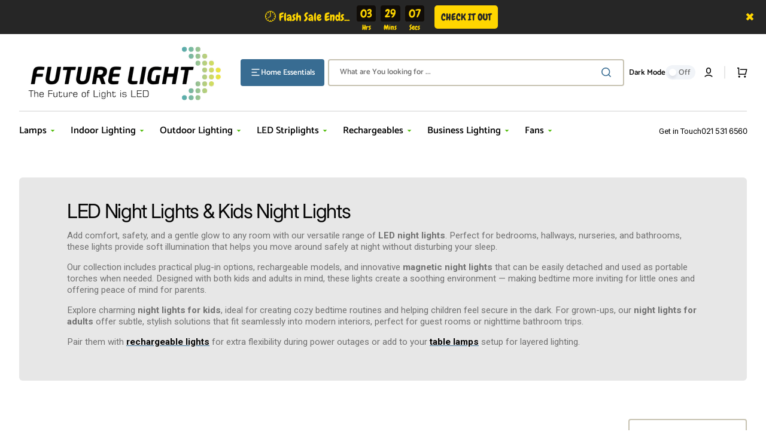

--- FILE ---
content_type: text/html; charset=utf-8
request_url: https://www.futurelight.co.za/collections/led-night-lights
body_size: 49814
content:
<!doctype html>
<html class="no-js" lang="en" data-scheme="light" dir="ltr">
  <head>
    <meta charset="utf-8">
    <meta http-equiv="X-UA-Compatible" content="IE=edge">
    <meta name="viewport" content="width=device-width,initial-scale=1">
    <meta name="theme-color" content="">
    <link rel="canonical" href="https://www.futurelight.co.za/collections/led-night-lights">
    <link rel="preconnect" href="https://cdn.shopify.com" crossorigin><link rel="icon" type="image/png" href="//www.futurelight.co.za/cdn/shop/files/favicon_-_Copy.png?crop=center&height=32&v=1690991447&width=32"><link rel="preconnect" href="https://fonts.shopifycdn.com" crossorigin><title>
      LED Night Lights &amp; Kids Night Lights | FutureLight SA
 &ndash; Future Light - LED Lights South Africa</title>

    
      <meta
        name="description"
        content="Shop LED night lights for kids and adults. Soft, energy-efficient magnetic night lights perfect for bedrooms, hallways, and nurseries."
      >
    

    

<meta property="og:site_name" content="Future Light - LED Lights South Africa">
<meta property="og:url" content="https://www.futurelight.co.za/collections/led-night-lights">
<meta property="og:title" content="LED Night Lights &amp; Kids Night Lights | FutureLight SA">
<meta property="og:type" content="product.group">
<meta property="og:description" content="Shop LED night lights for kids and adults. Soft, energy-efficient magnetic night lights perfect for bedrooms, hallways, and nurseries."><meta property="og:image" content="http://www.futurelight.co.za/cdn/shop/collections/fc484147-a5d3-4b2b-bb92-5bf6241ddb4c-9903244.png?v=1761051320">
  <meta property="og:image:secure_url" content="https://www.futurelight.co.za/cdn/shop/collections/fc484147-a5d3-4b2b-bb92-5bf6241ddb4c-9903244.png?v=1761051320">
  <meta property="og:image:width" content="1024">
  <meta property="og:image:height" content="1024"><meta name="twitter:card" content="summary_large_image">
<meta name="twitter:title" content="LED Night Lights &amp; Kids Night Lights | FutureLight SA">
<meta name="twitter:description" content="Shop LED night lights for kids and adults. Soft, energy-efficient magnetic night lights perfect for bedrooms, hallways, and nurseries.">


    <script src="//www.futurelight.co.za/cdn/shop/t/160/assets/constants.js?v=57430444635880596041760958289" defer="defer"></script>
    <script src="//www.futurelight.co.za/cdn/shop/t/160/assets/pubsub.js?v=2921868252632587581760958300" defer="defer"></script>
    <script src="//www.futurelight.co.za/cdn/shop/t/160/assets/global.js?v=23367341657831864611760958292" defer="defer"></script><script>window.performance && window.performance.mark && window.performance.mark('shopify.content_for_header.start');</script><meta name="google-site-verification" content="RCYYBzeSz-nQ2U6zSpmA18YG862cRi85SSdrpk4S6TU">
<meta id="shopify-digital-wallet" name="shopify-digital-wallet" content="/2068076/digital_wallets/dialog">
<link rel="alternate" type="application/atom+xml" title="Feed" href="/collections/led-night-lights.atom" />
<link rel="alternate" type="application/json+oembed" href="https://www.futurelight.co.za/collections/led-night-lights.oembed">
<script async="async" src="/checkouts/internal/preloads.js?locale=en-ZA"></script>
<script id="shopify-features" type="application/json">{"accessToken":"034521e27c0516597f874c1d6b8acd1e","betas":["rich-media-storefront-analytics"],"domain":"www.futurelight.co.za","predictiveSearch":true,"shopId":2068076,"locale":"en"}</script>
<script>var Shopify = Shopify || {};
Shopify.shop = "future-light-led-lights.myshopify.com";
Shopify.locale = "en";
Shopify.currency = {"active":"ZAR","rate":"1.0"};
Shopify.country = "ZA";
Shopify.theme = {"name":"Updated copy of Playground","id":140950339754,"schema_name":"Stockmart","schema_version":"1.4.4","theme_store_id":2105,"role":"main"};
Shopify.theme.handle = "null";
Shopify.theme.style = {"id":null,"handle":null};
Shopify.cdnHost = "www.futurelight.co.za/cdn";
Shopify.routes = Shopify.routes || {};
Shopify.routes.root = "/";</script>
<script type="module">!function(o){(o.Shopify=o.Shopify||{}).modules=!0}(window);</script>
<script>!function(o){function n(){var o=[];function n(){o.push(Array.prototype.slice.apply(arguments))}return n.q=o,n}var t=o.Shopify=o.Shopify||{};t.loadFeatures=n(),t.autoloadFeatures=n()}(window);</script>
<script id="shop-js-analytics" type="application/json">{"pageType":"collection"}</script>
<script defer="defer" async type="module" src="//www.futurelight.co.za/cdn/shopifycloud/shop-js/modules/v2/client.init-shop-cart-sync_BdyHc3Nr.en.esm.js"></script>
<script defer="defer" async type="module" src="//www.futurelight.co.za/cdn/shopifycloud/shop-js/modules/v2/chunk.common_Daul8nwZ.esm.js"></script>
<script type="module">
  await import("//www.futurelight.co.za/cdn/shopifycloud/shop-js/modules/v2/client.init-shop-cart-sync_BdyHc3Nr.en.esm.js");
await import("//www.futurelight.co.za/cdn/shopifycloud/shop-js/modules/v2/chunk.common_Daul8nwZ.esm.js");

  window.Shopify.SignInWithShop?.initShopCartSync?.({"fedCMEnabled":true,"windoidEnabled":true});

</script>
<script>(function() {
  var isLoaded = false;
  function asyncLoad() {
    if (isLoaded) return;
    isLoaded = true;
    var urls = ["","https:\/\/chimpstatic.com\/mcjs-connected\/js\/users\/6047d481195000ba76bbfba3e\/beeda2f68fb8fae5f3bf74ba9.js?shop=future-light-led-lights.myshopify.com","https:\/\/bingshoppingtool-t2app-prod.trafficmanager.net\/uet\/tracking_script?shop=future-light-led-lights.myshopify.com","https:\/\/sfdr.co\/sfdr.js?sid=2682\u0026shop=future-light-led-lights.myshopify.com","https:\/\/d18eg7dreypte5.cloudfront.net\/browse-abandonment\/smsbump_timer.js?shop=future-light-led-lights.myshopify.com"];
    for (var i = 0; i < urls.length; i++) {
      var s = document.createElement('script');
      s.type = 'text/javascript';
      s.async = true;
      s.src = urls[i];
      var x = document.getElementsByTagName('script')[0];
      x.parentNode.insertBefore(s, x);
    }
  };
  if(window.attachEvent) {
    window.attachEvent('onload', asyncLoad);
  } else {
    window.addEventListener('load', asyncLoad, false);
  }
})();</script>
<script id="__st">var __st={"a":2068076,"offset":7200,"reqid":"c6ab5e95-66aa-47b6-85ee-aba863f839e7-1769020210","pageurl":"www.futurelight.co.za\/collections\/led-night-lights","u":"612a2fe592ba","p":"collection","rtyp":"collection","rid":299830837418};</script>
<script>window.ShopifyPaypalV4VisibilityTracking = true;</script>
<script id="captcha-bootstrap">!function(){'use strict';const t='contact',e='account',n='new_comment',o=[[t,t],['blogs',n],['comments',n],[t,'customer']],c=[[e,'customer_login'],[e,'guest_login'],[e,'recover_customer_password'],[e,'create_customer']],r=t=>t.map((([t,e])=>`form[action*='/${t}']:not([data-nocaptcha='true']) input[name='form_type'][value='${e}']`)).join(','),a=t=>()=>t?[...document.querySelectorAll(t)].map((t=>t.form)):[];function s(){const t=[...o],e=r(t);return a(e)}const i='password',u='form_key',d=['recaptcha-v3-token','g-recaptcha-response','h-captcha-response',i],f=()=>{try{return window.sessionStorage}catch{return}},m='__shopify_v',_=t=>t.elements[u];function p(t,e,n=!1){try{const o=window.sessionStorage,c=JSON.parse(o.getItem(e)),{data:r}=function(t){const{data:e,action:n}=t;return t[m]||n?{data:e,action:n}:{data:t,action:n}}(c);for(const[e,n]of Object.entries(r))t.elements[e]&&(t.elements[e].value=n);n&&o.removeItem(e)}catch(o){console.error('form repopulation failed',{error:o})}}const l='form_type',E='cptcha';function T(t){t.dataset[E]=!0}const w=window,h=w.document,L='Shopify',v='ce_forms',y='captcha';let A=!1;((t,e)=>{const n=(g='f06e6c50-85a8-45c8-87d0-21a2b65856fe',I='https://cdn.shopify.com/shopifycloud/storefront-forms-hcaptcha/ce_storefront_forms_captcha_hcaptcha.v1.5.2.iife.js',D={infoText:'Protected by hCaptcha',privacyText:'Privacy',termsText:'Terms'},(t,e,n)=>{const o=w[L][v],c=o.bindForm;if(c)return c(t,g,e,D).then(n);var r;o.q.push([[t,g,e,D],n]),r=I,A||(h.body.append(Object.assign(h.createElement('script'),{id:'captcha-provider',async:!0,src:r})),A=!0)});var g,I,D;w[L]=w[L]||{},w[L][v]=w[L][v]||{},w[L][v].q=[],w[L][y]=w[L][y]||{},w[L][y].protect=function(t,e){n(t,void 0,e),T(t)},Object.freeze(w[L][y]),function(t,e,n,w,h,L){const[v,y,A,g]=function(t,e,n){const i=e?o:[],u=t?c:[],d=[...i,...u],f=r(d),m=r(i),_=r(d.filter((([t,e])=>n.includes(e))));return[a(f),a(m),a(_),s()]}(w,h,L),I=t=>{const e=t.target;return e instanceof HTMLFormElement?e:e&&e.form},D=t=>v().includes(t);t.addEventListener('submit',(t=>{const e=I(t);if(!e)return;const n=D(e)&&!e.dataset.hcaptchaBound&&!e.dataset.recaptchaBound,o=_(e),c=g().includes(e)&&(!o||!o.value);(n||c)&&t.preventDefault(),c&&!n&&(function(t){try{if(!f())return;!function(t){const e=f();if(!e)return;const n=_(t);if(!n)return;const o=n.value;o&&e.removeItem(o)}(t);const e=Array.from(Array(32),(()=>Math.random().toString(36)[2])).join('');!function(t,e){_(t)||t.append(Object.assign(document.createElement('input'),{type:'hidden',name:u})),t.elements[u].value=e}(t,e),function(t,e){const n=f();if(!n)return;const o=[...t.querySelectorAll(`input[type='${i}']`)].map((({name:t})=>t)),c=[...d,...o],r={};for(const[a,s]of new FormData(t).entries())c.includes(a)||(r[a]=s);n.setItem(e,JSON.stringify({[m]:1,action:t.action,data:r}))}(t,e)}catch(e){console.error('failed to persist form',e)}}(e),e.submit())}));const S=(t,e)=>{t&&!t.dataset[E]&&(n(t,e.some((e=>e===t))),T(t))};for(const o of['focusin','change'])t.addEventListener(o,(t=>{const e=I(t);D(e)&&S(e,y())}));const B=e.get('form_key'),M=e.get(l),P=B&&M;t.addEventListener('DOMContentLoaded',(()=>{const t=y();if(P)for(const e of t)e.elements[l].value===M&&p(e,B);[...new Set([...A(),...v().filter((t=>'true'===t.dataset.shopifyCaptcha))])].forEach((e=>S(e,t)))}))}(h,new URLSearchParams(w.location.search),n,t,e,['guest_login'])})(!0,!0)}();</script>
<script integrity="sha256-4kQ18oKyAcykRKYeNunJcIwy7WH5gtpwJnB7kiuLZ1E=" data-source-attribution="shopify.loadfeatures" defer="defer" src="//www.futurelight.co.za/cdn/shopifycloud/storefront/assets/storefront/load_feature-a0a9edcb.js" crossorigin="anonymous"></script>
<script data-source-attribution="shopify.dynamic_checkout.dynamic.init">var Shopify=Shopify||{};Shopify.PaymentButton=Shopify.PaymentButton||{isStorefrontPortableWallets:!0,init:function(){window.Shopify.PaymentButton.init=function(){};var t=document.createElement("script");t.src="https://www.futurelight.co.za/cdn/shopifycloud/portable-wallets/latest/portable-wallets.en.js",t.type="module",document.head.appendChild(t)}};
</script>
<script data-source-attribution="shopify.dynamic_checkout.buyer_consent">
  function portableWalletsHideBuyerConsent(e){var t=document.getElementById("shopify-buyer-consent"),n=document.getElementById("shopify-subscription-policy-button");t&&n&&(t.classList.add("hidden"),t.setAttribute("aria-hidden","true"),n.removeEventListener("click",e))}function portableWalletsShowBuyerConsent(e){var t=document.getElementById("shopify-buyer-consent"),n=document.getElementById("shopify-subscription-policy-button");t&&n&&(t.classList.remove("hidden"),t.removeAttribute("aria-hidden"),n.addEventListener("click",e))}window.Shopify?.PaymentButton&&(window.Shopify.PaymentButton.hideBuyerConsent=portableWalletsHideBuyerConsent,window.Shopify.PaymentButton.showBuyerConsent=portableWalletsShowBuyerConsent);
</script>
<script data-source-attribution="shopify.dynamic_checkout.cart.bootstrap">document.addEventListener("DOMContentLoaded",(function(){function t(){return document.querySelector("shopify-accelerated-checkout-cart, shopify-accelerated-checkout")}if(t())Shopify.PaymentButton.init();else{new MutationObserver((function(e,n){t()&&(Shopify.PaymentButton.init(),n.disconnect())})).observe(document.body,{childList:!0,subtree:!0})}}));
</script>
<script id="sections-script" data-sections="header,footer" defer="defer" src="//www.futurelight.co.za/cdn/shop/t/160/compiled_assets/scripts.js?v=81363"></script>
<script>window.performance && window.performance.mark && window.performance.mark('shopify.content_for_header.end');</script>

    <style data-shopify>
      
      @font-face {
  font-family: Inter;
  font-weight: 400;
  font-style: normal;
  font-display: swap;
  src: url("//www.futurelight.co.za/cdn/fonts/inter/inter_n4.b2a3f24c19b4de56e8871f609e73ca7f6d2e2bb9.woff2") format("woff2"),
       url("//www.futurelight.co.za/cdn/fonts/inter/inter_n4.af8052d517e0c9ffac7b814872cecc27ae1fa132.woff") format("woff");
}

      @font-face {
  font-family: Catamaran;
  font-weight: 600;
  font-style: normal;
  font-display: swap;
  src: url("//www.futurelight.co.za/cdn/fonts/catamaran/catamaran_n6.bdda57c9945578c369f45060b24055bf0da96177.woff2") format("woff2"),
       url("//www.futurelight.co.za/cdn/fonts/catamaran/catamaran_n6.2b199b32c7eea81327d1d09343cfcc3e69495c42.woff") format("woff");
}

      @font-face {
  font-family: "Roboto Slab";
  font-weight: 400;
  font-style: normal;
  font-display: swap;
  src: url("//www.futurelight.co.za/cdn/fonts/roboto_slab/robotoslab_n4.d3a9266696fe77645ad2b6579a2b30c11742dc68.woff2") format("woff2"),
       url("//www.futurelight.co.za/cdn/fonts/roboto_slab/robotoslab_n4.ac73924d0e45cb28b8adb30cbb4ff26dbe125c23.woff") format("woff");
}

      
      @font-face {
  font-family: Catamaran;
  font-weight: 600;
  font-style: normal;
  font-display: swap;
  src: url("//www.futurelight.co.za/cdn/fonts/catamaran/catamaran_n6.bdda57c9945578c369f45060b24055bf0da96177.woff2") format("woff2"),
       url("//www.futurelight.co.za/cdn/fonts/catamaran/catamaran_n6.2b199b32c7eea81327d1d09343cfcc3e69495c42.woff") format("woff");
}

      @font-face {
  font-family: Catamaran;
  font-weight: 600;
  font-style: normal;
  font-display: swap;
  src: url("//www.futurelight.co.za/cdn/fonts/catamaran/catamaran_n6.bdda57c9945578c369f45060b24055bf0da96177.woff2") format("woff2"),
       url("//www.futurelight.co.za/cdn/fonts/catamaran/catamaran_n6.2b199b32c7eea81327d1d09343cfcc3e69495c42.woff") format("woff");
}

      @font-face {
  font-family: Catamaran;
  font-weight: 600;
  font-style: normal;
  font-display: swap;
  src: url("//www.futurelight.co.za/cdn/fonts/catamaran/catamaran_n6.bdda57c9945578c369f45060b24055bf0da96177.woff2") format("woff2"),
       url("//www.futurelight.co.za/cdn/fonts/catamaran/catamaran_n6.2b199b32c7eea81327d1d09343cfcc3e69495c42.woff") format("woff");
}

      @font-face {
  font-family: Catamaran;
  font-weight: 600;
  font-style: normal;
  font-display: swap;
  src: url("//www.futurelight.co.za/cdn/fonts/catamaran/catamaran_n6.bdda57c9945578c369f45060b24055bf0da96177.woff2") format("woff2"),
       url("//www.futurelight.co.za/cdn/fonts/catamaran/catamaran_n6.2b199b32c7eea81327d1d09343cfcc3e69495c42.woff") format("woff");
}

      @font-face {
  font-family: "DM Sans";
  font-weight: 400;
  font-style: normal;
  font-display: swap;
  src: url("//www.futurelight.co.za/cdn/fonts/dm_sans/dmsans_n4.ec80bd4dd7e1a334c969c265873491ae56018d72.woff2") format("woff2"),
       url("//www.futurelight.co.za/cdn/fonts/dm_sans/dmsans_n4.87bdd914d8a61247b911147ae68e754d695c58a6.woff") format("woff");
}

      
      
      
      
      
      @font-face {
  font-family: Inter;
  font-weight: 400;
  font-style: italic;
  font-display: swap;
  src: url("//www.futurelight.co.za/cdn/fonts/inter/inter_i4.feae1981dda792ab80d117249d9c7e0f1017e5b3.woff2") format("woff2"),
       url("//www.futurelight.co.za/cdn/fonts/inter/inter_i4.62773b7113d5e5f02c71486623cf828884c85c6e.woff") format("woff");
}

      

      :root {
        --spaced-section: 5rem;

        --font-body-family: "system_ui", -apple-system, 'Segoe UI', Roboto, 'Helvetica Neue', 'Noto Sans', 'Liberation Sans', Arial, sans-serif, 'Apple Color Emoji', 'Segoe UI Emoji', 'Segoe UI Symbol', 'Noto Color Emoji';
        --font-body-style: normal;
        --font-body-weight: 400;

        --font-body-scale: 1.51;
        --font-body-line-height: 1.3;

        --font-heading-family: Inter, sans-serif;
        --font-heading-style: normal;
        --font-heading-weight: 400;
        --font-heading-letter-spacing: -0.4em;
        --font-heading-line-height: 1;

        --font-subtitle-family: Catamaran, sans-serif;
        --font-subtitle-style: normal;
        --font-subtitle-weight: 600;
        --font-subtitle-text-transform: uppercase;
        --font-subtitle-scale: 1.41;

        --font-heading-h1-scale: 1.1;
        --font-heading-h2-scale: 1.0;
        --font-heading-h3-scale: 1.0;
        --font-heading-h4-scale: 1.0;

        --font-heading-card-family: "Roboto Slab", serif;
        --font-heading-card-style: normal;
        --font-heading-card-weight: 400;
        --font-text-card-family: "system_ui", -apple-system, 'Segoe UI', Roboto, 'Helvetica Neue', 'Noto Sans', 'Liberation Sans', Arial, sans-serif, 'Apple Color Emoji', 'Segoe UI Emoji', 'Segoe UI Symbol', 'Noto Color Emoji';
        --font-text-card-style: normal;
        --font-text-card-weight: 400;

        --font-heading-card-scale: 1.5;
        --font-text-card-scale: 2.0;

        --font-button-family: Catamaran, sans-serif;
        --font-button-style: normal;
        --font-button-weight: 600;
        --font-button-text-transform: capitalize;
        --font-button-letter-spacing: 0;
        --font-subtitle-letter-spacing: 0.04em;

        --font-header-menu-family: Catamaran, sans-serif;
        --font-header-menu-style: normal;
        --font-header-menu-weight: 600;
        --font-header-menu-text-transform: none;

        --font-footer-menu-family: Catamaran, sans-serif;
        --font-footer-menu-style: normal;
        --font-footer-menu-weight: 600;
        --font-footer-link-size: 14px;

        --font-popups-heading-family: Catamaran, sans-serif;
        --font-popups-heading-style: normal;
        --font-popups-heading-weight: 600;
        --font-popups-text-family: "DM Sans", sans-serif;
        --font-popups-text-style: normal;
        --font-popups-text-weight: 400;
        --font-popup-heading-scale: 1.0;
        --font-popup-text-scale: 1.0;
        --font-notification-heading-scale: 1.0;
        --font-notification-text-scale: 1.0;

        --color-base-text: 4, 4, 4;
        --color-secondary-text: 113, 113, 113;
        --color-title-text: 4, 4, 4;
        --dot-background-color: , , ;

        --color-base-background-1: 255, 255, 255;
        --color-base-background-2: 255, 255, 255;
        --color-base-background-5: 255, 251, 236;
        --color-base-background-3: 241, 244, 248;
        --color-base-background-4: 40, 40, 40;

        --color-announcement-bar-background-1: 56, 108, 146;
        --color-announcement-bar-background-2: 255, 0, 0;

        --color-base-solid-button-labels: 255, 255, 255;
        --color-base-solid-button-labels-hover: 255, 255, 255;
        --color-base-button-background: 56, 108, 146;
        --color-base-button-background-hover: 46, 89, 121;
        --color-base-outline-button-labels: 231, 231, 231;
        --color-base-outline-button-labels-hover: 56, 108, 146;
        --color-secondary-button-labels: 56, 108, 146;
        --color-secondary-button-labels-hover: 56, 108, 146;
        --color-tertiary-button-labels: 56, 108, 146;
        --color-tertiary-button-labels-hover: 255, 255, 255;
        --color-tertiary-button-background: 56, 108, 146;
        --color-tertiary-button-background-hover: 56, 108, 146;
        --border-radius-button: 4px;
        --color-text-accent: 74, 186, 0;

        --payment-terms-background-color: #ffffff;
        --color-overlay-background: 0, 0, 0;
        --color-base-background-input: 255, 255, 255;

        --color-base-border-input: 199, 194, 177;
        --color-hover-border-input: 56, 108, 146;

        --color-badge-sale-background: 45, 134, 83;
        --color-badge-sale-text: 255, 255, 255;
        --color-badge-soldout-background: 213, 31, 75;
        --color-badge-soldout-text: 255, 255, 255;
        --color-border: 231, 231, 231;
        --color-background-card: 255, 255, 255;
        --color-background-card-dark: 255, 255, 255;
        --color-scheme-toggle: 241, 244, 248;
        --color-scheme-toggle-text: 113, 113, 113;
      }

      @media screen and (min-width: 990px) {
        :root {
          --spaced-section: 16rem;
        }
      }

      *,
      *::before,
      *::after {
        box-sizing: inherit;
      }

      html {
        box-sizing: border-box;
        font-size: 10px;
        height: 100%;
      }

      body {
        position: relative;
        display: flex;
        flex-direction: column;
        min-height: 100%;
        margin: 0;
        font-size: calc(var(--font-body-scale) * 1rem);
        line-height: 1.5;
        font-family: var(--font-body-family);
        font-style: var(--font-body-style);
        font-weight: var(--font-body-weight);
        overflow-x: hidden;
        scroll-behavior: smooth;
        -webkit-font-smoothing: antialiased;
        -moz-osx-font-smoothing: grayscale;
      }

      #MainContent {
        flex-grow: 1;
      }
    </style>

    <link href="//www.futurelight.co.za/cdn/shop/t/160/assets/swiper-bundle.min.css?v=67104566617031410831760958317" rel="stylesheet" type="text/css" media="all" />
    <link href="//www.futurelight.co.za/cdn/shop/t/160/assets/base.css?v=151007582108926214651766817178" rel="stylesheet" type="text/css" media="all" />
<link href="//www.futurelight.co.za/cdn/shop/t/160/assets/section-reviews.css?v=139319087961409867431760958314" rel="stylesheet" type="text/css" media="all" />
<link
        rel="stylesheet"
        href="//www.futurelight.co.za/cdn/shop/t/160/assets/component-predictive-search.css?v=142162768390384479521760958286"
        media="print"
        onload="this.media='all'"
      >
      <link rel="preload" as="font" href="//www.futurelight.co.za/cdn/fonts/inter/inter_n4.b2a3f24c19b4de56e8871f609e73ca7f6d2e2bb9.woff2" type="font/woff2" crossorigin>
      
<script>
      document.documentElement.className = document.documentElement.className.replace('no-js', 'js');
      if (Shopify.designMode) {
        document.documentElement.classList.add('shopify-design-mode');
      }
    </script>

    <script src="//www.futurelight.co.za/cdn/shop/t/160/assets/jquery-3.6.0.js?v=32573363768646652941760958293" defer="defer"></script>
    <script src="//www.futurelight.co.za/cdn/shop/t/160/assets/swiper-bundle.min.js?v=59665753948720967221760958317" defer="defer"></script>
    <script src="//www.futurelight.co.za/cdn/shop/t/160/assets/product-card.js?v=157130705868214899451760958298" defer="defer"></script>
    <script src="//www.futurelight.co.za/cdn/shop/t/160/assets/popup.js?v=55284146198156484451760958297" defer="defer"></script>
    
      <script src="//www.futurelight.co.za/cdn/shop/t/160/assets/scroll-top.js?v=148004363687240193071760958301" defer="defer"></script>
    

    <script>
      let cscoDarkMode = {};

      (function () {
        const body = document.querySelector('html[data-scheme]');

        cscoDarkMode = {
          init: function (e) {
            this.initMode(e);
            window.matchMedia('(prefers-color-scheme: dark)').addListener((e) => {
              this.initMode(e);
            });

            window.addEventListener('load', () => {
              const toggleBtns = document.querySelectorAll('.header__toggle-scheme');
              toggleBtns.forEach((btn) => {
                btn.addEventListener('click', (e) => {
                  e.preventDefault();

                  if ('auto' === body.getAttribute('data-scheme')) {
                    if (window.matchMedia('(prefers-color-scheme: dark)').matches) {
                      cscoDarkMode.changeScheme('light', true);
                    } else if (window.matchMedia('(prefers-color-scheme: light)').matches) {
                      cscoDarkMode.changeScheme('dark', true);
                    }
                  } else {
                    if ('dark' === body.getAttribute('data-scheme')) {
                      cscoDarkMode.changeScheme('light', true);
                    } else {
                      cscoDarkMode.changeScheme('dark', true);
                    }
                  }
                });
              });
            });
          },
          initMode: function (e) {
            let siteScheme = false;
            switch (
              'light' // Field. User’s system preference.
            ) {
              case 'dark':
                siteScheme = 'dark';
                break;
              case 'light':
                siteScheme = 'light';
                break;
              case 'system':
                siteScheme = 'auto';
                break;
            }
            if ('true') {
              // Field. Enable dark/light mode toggle.
              if ('light' === localStorage.getItem('_color_schema')) {
                siteScheme = 'light';
              }
              if ('dark' === localStorage.getItem('_color_schema')) {
                siteScheme = 'dark';
              }
            }
            if (siteScheme && siteScheme !== body.getAttribute('data-scheme')) {
              this.changeScheme(siteScheme, false);
            }
          },
          changeScheme: function (siteScheme, cookie) {
            body.classList.add('scheme-toggled');
            body.setAttribute('data-scheme', siteScheme);
            if (cookie) {
              localStorage.setItem('_color_schema', siteScheme);
            }
            setTimeout(() => {
              body.classList.remove('scheme-toggled');
            }, 100);
          },
        };
      })();

      cscoDarkMode.init();

      document.addEventListener('shopify:section:load', function () {
        setTimeout(() => {
          cscoDarkMode.init();
        }, 100);
      });
    </script>

    <link href="//www.futurelight.co.za/cdn/shop/t/160/assets/savingsbadge.css?v=80297460236630943331760958339" rel="stylesheet" type="text/css" media="all" />

    

    
      <script type="application/ld+json">
        {
          "@context": "https://schema.org",
          "@type": "ItemList",
          "name": "LED Night Lights \u0026 Kids Night Lights",
          "itemListElement": [
            
              {
                "@type": "ListItem",
                "position": 1,
                "url": "https:\/\/www.futurelight.co.za\/products\/elephant-white-led-night-light-rechargeable-dimmable-touch-timer"
              },
            
              {
                "@type": "ListItem",
                "position": 2,
                "url": "https:\/\/www.futurelight.co.za\/products\/klt-25-white-led-night-light-dimmable-usb-rechargeable"
              },
            
              {
                "@type": "ListItem",
                "position": 3,
                "url": "https:\/\/www.futurelight.co.za\/products\/tiger-yellow-orange-led-night-light-dimmable-rechargeable-ip20"
              },
            
              {
                "@type": "ListItem",
                "position": 4,
                "url": "https:\/\/www.futurelight.co.za\/products\/rechargeable-kids-night-light-egg"
              },
            
              {
                "@type": "ListItem",
                "position": 5,
                "url": "https:\/\/www.futurelight.co.za\/products\/rechargeable-kids-night-light-goose"
              },
            
              {
                "@type": "ListItem",
                "position": 6,
                "url": "https:\/\/www.futurelight.co.za\/products\/bon-bon-bedside-night-light"
              },
            
              {
                "@type": "ListItem",
                "position": 7,
                "url": "https:\/\/www.futurelight.co.za\/products\/battery-operated-motion-sensor-portable-magnetic-led-light"
              },
            
              {
                "@type": "ListItem",
                "position": 8,
                "url": "https:\/\/www.futurelight.co.za\/products\/motion-sensor-led-night-light-battery-operated"
              },
            
              {
                "@type": "ListItem",
                "position": 9,
                "url": "https:\/\/www.futurelight.co.za\/products\/led-kids-children-night-light-mushroom-cap"
              },
            
              {
                "@type": "ListItem",
                "position": 10,
                "url": "https:\/\/www.futurelight.co.za\/products\/rechargeable-bedside-night-light"
              },
            
              {
                "@type": "ListItem",
                "position": 11,
                "url": "https:\/\/www.futurelight.co.za\/products\/battery-operated-portable-led-light"
              },
            
              {
                "@type": "ListItem",
                "position": 12,
                "url": "https:\/\/www.futurelight.co.za\/products\/on-off-led-night-light-battery-operated"
              },
            
              {
                "@type": "ListItem",
                "position": 13,
                "url": "https:\/\/www.futurelight.co.za\/products\/ndy60a-small-light-up-glass-ball-ferris-wheel"
              }
            
          ]
        }
      </script>
    

    

    

    
        <script type="application/ld+json">
          {
            "@context": "https://schema.org",
            "@type": "BreadcrumbList",
            "itemListElement": [
              {
                "@type": "ListItem",
                "position": 1,
                "name": "Home",
                "item": "https:\/\/www.futurelight.co.za"
              },
              {
                "@type": "ListItem",
                "position": 2,
                "name": "LED Night Lights \u0026 Kids Night Lights",
                "item": "https:\/\/www.futurelight.co.za\/collections\/led-night-lights"
              }
            ]
          }
        </script>

      

        <script>
  document.addEventListener("DOMContentLoaded", function () {
      function injectJsonLDForPage() {
          let pageType = ""; // Detect if it's a collection, blog, or article page

          
              pageType = "collection";
          

          if (!pageType) {
              return; // Stop if not on a collection, blog, or article page
          }

          // --- SITE-WIDE AGGREGATE REVIEW DATA ---
          let siteWideRatingValue = "4.4";  // Replace with actual site rating
          let siteWideReviewCount = "5464"; // Replace with actual total review count

          let jsonLdData = {
              "@context": "http://schema.org",
              "@type": pageType === "collection" ? "Product" : (pageType === "article" ? "BlogPosting" : "Blog"),
              "name": pageType === "collection" ? "LED Night Lights \u0026 Kids Night Lights" : (pageType === "article" ? null : null),
              "url": "https:\/\/www.futurelight.co.za",
              "publisher": {
                  "@type": "Organization",
                  "name": "Future Light - LED Lights South Africa",
                  "logo": {
                      "@type": "ImageObject",
                      "url": "null"
                  }
              }
          };

          // ✅ For Collections: Add `aggregateRating` directly
          if (pageType === "collection") {
              jsonLdData.aggregateRating = {
                  "@type": "AggregateRating",
                  "ratingValue": siteWideRatingValue,
                  "reviewCount": siteWideReviewCount
              };
          }

        if (pageType === "blog" || pageType === "article") {
            jsonLdData.mainEntityOfPage = {
                "@type": "WebPage",
                "@id": "https:\/\/www.futurelight.co.za"
              };
          }


          console.log(`Adding JSON-LD for ${pageType}:`, JSON.stringify(jsonLdData, null, 2));

          const jsonLdScript = document.createElement("script");
          jsonLdScript.type = "application/ld+json";
          jsonLdScript.textContent = JSON.stringify(jsonLdData);
          document.querySelector("head").appendChild(jsonLdScript);
      }

      injectJsonLDForPage(); // Run function on page load
  });
    </script>

  <!-- BEGIN app block: shopify://apps/instafeed/blocks/head-block/c447db20-095d-4a10-9725-b5977662c9d5 --><link rel="preconnect" href="https://cdn.nfcube.com/">
<link rel="preconnect" href="https://scontent.cdninstagram.com/">


  <script>
    document.addEventListener('DOMContentLoaded', function () {
      let instafeedScript = document.createElement('script');

      
        instafeedScript.src = 'https://cdn.nfcube.com/instafeed-386bdad50f4e0fe2a7e8de25b3957cd1.js';
      

      document.body.appendChild(instafeedScript);
    });
  </script>





<!-- END app block --><!-- BEGIN app block: shopify://apps/yotpo-product-reviews/blocks/settings/eb7dfd7d-db44-4334-bc49-c893b51b36cf -->


  <script type="text/javascript" src="https://cdn-widgetsrepository.yotpo.com/v1/loader/n0AuLe0fAdkwa4t1MbgSDP01VF4TCZwmg7luM34b?languageCode=en" async></script>



  
<!-- END app block --><!-- BEGIN app block: shopify://apps/yotpo-product-reviews/blocks/reviews_tab/eb7dfd7d-db44-4334-bc49-c893b51b36cf -->



<!-- END app block --><script src="https://cdn.shopify.com/extensions/19689677-6488-4a31-adf3-fcf4359c5fd9/forms-2295/assets/shopify-forms-loader.js" type="text/javascript" defer="defer"></script>
<link href="https://monorail-edge.shopifysvc.com" rel="dns-prefetch">
<script>(function(){if ("sendBeacon" in navigator && "performance" in window) {try {var session_token_from_headers = performance.getEntriesByType('navigation')[0].serverTiming.find(x => x.name == '_s').description;} catch {var session_token_from_headers = undefined;}var session_cookie_matches = document.cookie.match(/_shopify_s=([^;]*)/);var session_token_from_cookie = session_cookie_matches && session_cookie_matches.length === 2 ? session_cookie_matches[1] : "";var session_token = session_token_from_headers || session_token_from_cookie || "";function handle_abandonment_event(e) {var entries = performance.getEntries().filter(function(entry) {return /monorail-edge.shopifysvc.com/.test(entry.name);});if (!window.abandonment_tracked && entries.length === 0) {window.abandonment_tracked = true;var currentMs = Date.now();var navigation_start = performance.timing.navigationStart;var payload = {shop_id: 2068076,url: window.location.href,navigation_start,duration: currentMs - navigation_start,session_token,page_type: "collection"};window.navigator.sendBeacon("https://monorail-edge.shopifysvc.com/v1/produce", JSON.stringify({schema_id: "online_store_buyer_site_abandonment/1.1",payload: payload,metadata: {event_created_at_ms: currentMs,event_sent_at_ms: currentMs}}));}}window.addEventListener('pagehide', handle_abandonment_event);}}());</script>
<script id="web-pixels-manager-setup">(function e(e,d,r,n,o){if(void 0===o&&(o={}),!Boolean(null===(a=null===(i=window.Shopify)||void 0===i?void 0:i.analytics)||void 0===a?void 0:a.replayQueue)){var i,a;window.Shopify=window.Shopify||{};var t=window.Shopify;t.analytics=t.analytics||{};var s=t.analytics;s.replayQueue=[],s.publish=function(e,d,r){return s.replayQueue.push([e,d,r]),!0};try{self.performance.mark("wpm:start")}catch(e){}var l=function(){var e={modern:/Edge?\/(1{2}[4-9]|1[2-9]\d|[2-9]\d{2}|\d{4,})\.\d+(\.\d+|)|Firefox\/(1{2}[4-9]|1[2-9]\d|[2-9]\d{2}|\d{4,})\.\d+(\.\d+|)|Chrom(ium|e)\/(9{2}|\d{3,})\.\d+(\.\d+|)|(Maci|X1{2}).+ Version\/(15\.\d+|(1[6-9]|[2-9]\d|\d{3,})\.\d+)([,.]\d+|)( \(\w+\)|)( Mobile\/\w+|) Safari\/|Chrome.+OPR\/(9{2}|\d{3,})\.\d+\.\d+|(CPU[ +]OS|iPhone[ +]OS|CPU[ +]iPhone|CPU IPhone OS|CPU iPad OS)[ +]+(15[._]\d+|(1[6-9]|[2-9]\d|\d{3,})[._]\d+)([._]\d+|)|Android:?[ /-](13[3-9]|1[4-9]\d|[2-9]\d{2}|\d{4,})(\.\d+|)(\.\d+|)|Android.+Firefox\/(13[5-9]|1[4-9]\d|[2-9]\d{2}|\d{4,})\.\d+(\.\d+|)|Android.+Chrom(ium|e)\/(13[3-9]|1[4-9]\d|[2-9]\d{2}|\d{4,})\.\d+(\.\d+|)|SamsungBrowser\/([2-9]\d|\d{3,})\.\d+/,legacy:/Edge?\/(1[6-9]|[2-9]\d|\d{3,})\.\d+(\.\d+|)|Firefox\/(5[4-9]|[6-9]\d|\d{3,})\.\d+(\.\d+|)|Chrom(ium|e)\/(5[1-9]|[6-9]\d|\d{3,})\.\d+(\.\d+|)([\d.]+$|.*Safari\/(?![\d.]+ Edge\/[\d.]+$))|(Maci|X1{2}).+ Version\/(10\.\d+|(1[1-9]|[2-9]\d|\d{3,})\.\d+)([,.]\d+|)( \(\w+\)|)( Mobile\/\w+|) Safari\/|Chrome.+OPR\/(3[89]|[4-9]\d|\d{3,})\.\d+\.\d+|(CPU[ +]OS|iPhone[ +]OS|CPU[ +]iPhone|CPU IPhone OS|CPU iPad OS)[ +]+(10[._]\d+|(1[1-9]|[2-9]\d|\d{3,})[._]\d+)([._]\d+|)|Android:?[ /-](13[3-9]|1[4-9]\d|[2-9]\d{2}|\d{4,})(\.\d+|)(\.\d+|)|Mobile Safari.+OPR\/([89]\d|\d{3,})\.\d+\.\d+|Android.+Firefox\/(13[5-9]|1[4-9]\d|[2-9]\d{2}|\d{4,})\.\d+(\.\d+|)|Android.+Chrom(ium|e)\/(13[3-9]|1[4-9]\d|[2-9]\d{2}|\d{4,})\.\d+(\.\d+|)|Android.+(UC? ?Browser|UCWEB|U3)[ /]?(15\.([5-9]|\d{2,})|(1[6-9]|[2-9]\d|\d{3,})\.\d+)\.\d+|SamsungBrowser\/(5\.\d+|([6-9]|\d{2,})\.\d+)|Android.+MQ{2}Browser\/(14(\.(9|\d{2,})|)|(1[5-9]|[2-9]\d|\d{3,})(\.\d+|))(\.\d+|)|K[Aa][Ii]OS\/(3\.\d+|([4-9]|\d{2,})\.\d+)(\.\d+|)/},d=e.modern,r=e.legacy,n=navigator.userAgent;return n.match(d)?"modern":n.match(r)?"legacy":"unknown"}(),u="modern"===l?"modern":"legacy",c=(null!=n?n:{modern:"",legacy:""})[u],f=function(e){return[e.baseUrl,"/wpm","/b",e.hashVersion,"modern"===e.buildTarget?"m":"l",".js"].join("")}({baseUrl:d,hashVersion:r,buildTarget:u}),m=function(e){var d=e.version,r=e.bundleTarget,n=e.surface,o=e.pageUrl,i=e.monorailEndpoint;return{emit:function(e){var a=e.status,t=e.errorMsg,s=(new Date).getTime(),l=JSON.stringify({metadata:{event_sent_at_ms:s},events:[{schema_id:"web_pixels_manager_load/3.1",payload:{version:d,bundle_target:r,page_url:o,status:a,surface:n,error_msg:t},metadata:{event_created_at_ms:s}}]});if(!i)return console&&console.warn&&console.warn("[Web Pixels Manager] No Monorail endpoint provided, skipping logging."),!1;try{return self.navigator.sendBeacon.bind(self.navigator)(i,l)}catch(e){}var u=new XMLHttpRequest;try{return u.open("POST",i,!0),u.setRequestHeader("Content-Type","text/plain"),u.send(l),!0}catch(e){return console&&console.warn&&console.warn("[Web Pixels Manager] Got an unhandled error while logging to Monorail."),!1}}}}({version:r,bundleTarget:l,surface:e.surface,pageUrl:self.location.href,monorailEndpoint:e.monorailEndpoint});try{o.browserTarget=l,function(e){var d=e.src,r=e.async,n=void 0===r||r,o=e.onload,i=e.onerror,a=e.sri,t=e.scriptDataAttributes,s=void 0===t?{}:t,l=document.createElement("script"),u=document.querySelector("head"),c=document.querySelector("body");if(l.async=n,l.src=d,a&&(l.integrity=a,l.crossOrigin="anonymous"),s)for(var f in s)if(Object.prototype.hasOwnProperty.call(s,f))try{l.dataset[f]=s[f]}catch(e){}if(o&&l.addEventListener("load",o),i&&l.addEventListener("error",i),u)u.appendChild(l);else{if(!c)throw new Error("Did not find a head or body element to append the script");c.appendChild(l)}}({src:f,async:!0,onload:function(){if(!function(){var e,d;return Boolean(null===(d=null===(e=window.Shopify)||void 0===e?void 0:e.analytics)||void 0===d?void 0:d.initialized)}()){var d=window.webPixelsManager.init(e)||void 0;if(d){var r=window.Shopify.analytics;r.replayQueue.forEach((function(e){var r=e[0],n=e[1],o=e[2];d.publishCustomEvent(r,n,o)})),r.replayQueue=[],r.publish=d.publishCustomEvent,r.visitor=d.visitor,r.initialized=!0}}},onerror:function(){return m.emit({status:"failed",errorMsg:"".concat(f," has failed to load")})},sri:function(e){var d=/^sha384-[A-Za-z0-9+/=]+$/;return"string"==typeof e&&d.test(e)}(c)?c:"",scriptDataAttributes:o}),m.emit({status:"loading"})}catch(e){m.emit({status:"failed",errorMsg:(null==e?void 0:e.message)||"Unknown error"})}}})({shopId: 2068076,storefrontBaseUrl: "https://www.futurelight.co.za",extensionsBaseUrl: "https://extensions.shopifycdn.com/cdn/shopifycloud/web-pixels-manager",monorailEndpoint: "https://monorail-edge.shopifysvc.com/unstable/produce_batch",surface: "storefront-renderer",enabledBetaFlags: ["2dca8a86"],webPixelsConfigList: [{"id":"1219854506","configuration":"{\"ti\":\"134510675\",\"endpoint\":\"https:\/\/bat.bing.com\/action\/0\"}","eventPayloadVersion":"v1","runtimeContext":"STRICT","scriptVersion":"5ee93563fe31b11d2d65e2f09a5229dc","type":"APP","apiClientId":2997493,"privacyPurposes":["ANALYTICS","MARKETING","SALE_OF_DATA"],"dataSharingAdjustments":{"protectedCustomerApprovalScopes":["read_customer_personal_data"]}},{"id":"459866282","configuration":"{\"store\":\"future-light-led-lights.myshopify.com\"}","eventPayloadVersion":"v1","runtimeContext":"STRICT","scriptVersion":"8450b52b59e80bfb2255f1e069ee1acd","type":"APP","apiClientId":740217,"privacyPurposes":["ANALYTICS","MARKETING","SALE_OF_DATA"],"dataSharingAdjustments":{"protectedCustomerApprovalScopes":["read_customer_address","read_customer_email","read_customer_name","read_customer_personal_data","read_customer_phone"]}},{"id":"376373418","configuration":"{\"config\":\"{\\\"pixel_id\\\":\\\"G-ZZLS8X4CBT\\\",\\\"target_country\\\":\\\"ZA\\\",\\\"gtag_events\\\":[{\\\"type\\\":\\\"begin_checkout\\\",\\\"action_label\\\":[\\\"G-ZZLS8X4CBT\\\",\\\"AW-1051426992\\\/fVs3CILv5MkBELCBrvUD\\\"]},{\\\"type\\\":\\\"search\\\",\\\"action_label\\\":[\\\"G-ZZLS8X4CBT\\\",\\\"AW-1051426992\\\/7KxRCIXv5MkBELCBrvUD\\\"]},{\\\"type\\\":\\\"view_item\\\",\\\"action_label\\\":[\\\"G-ZZLS8X4CBT\\\",\\\"AW-1051426992\\\/ItnFCPrs5MkBELCBrvUD\\\",\\\"MC-EF13S41J8N\\\"]},{\\\"type\\\":\\\"purchase\\\",\\\"action_label\\\":[\\\"G-ZZLS8X4CBT\\\",\\\"AW-1051426992\\\/esQfCPfs5MkBELCBrvUD\\\",\\\"MC-EF13S41J8N\\\"]},{\\\"type\\\":\\\"page_view\\\",\\\"action_label\\\":[\\\"G-ZZLS8X4CBT\\\",\\\"AW-1051426992\\\/giHiCPTs5MkBELCBrvUD\\\",\\\"MC-EF13S41J8N\\\"]},{\\\"type\\\":\\\"add_payment_info\\\",\\\"action_label\\\":[\\\"G-ZZLS8X4CBT\\\",\\\"AW-1051426992\\\/WMIrCIjv5MkBELCBrvUD\\\"]},{\\\"type\\\":\\\"add_to_cart\\\",\\\"action_label\\\":[\\\"G-ZZLS8X4CBT\\\",\\\"AW-1051426992\\\/dd1yCP_u5MkBELCBrvUD\\\"]}],\\\"enable_monitoring_mode\\\":false}\"}","eventPayloadVersion":"v1","runtimeContext":"OPEN","scriptVersion":"b2a88bafab3e21179ed38636efcd8a93","type":"APP","apiClientId":1780363,"privacyPurposes":[],"dataSharingAdjustments":{"protectedCustomerApprovalScopes":["read_customer_address","read_customer_email","read_customer_name","read_customer_personal_data","read_customer_phone"]}},{"id":"206012586","configuration":"{\"pixel_id\":\"647090094050847\",\"pixel_type\":\"facebook_pixel\"}","eventPayloadVersion":"v1","runtimeContext":"OPEN","scriptVersion":"ca16bc87fe92b6042fbaa3acc2fbdaa6","type":"APP","apiClientId":2329312,"privacyPurposes":["ANALYTICS","MARKETING","SALE_OF_DATA"],"dataSharingAdjustments":{"protectedCustomerApprovalScopes":["read_customer_address","read_customer_email","read_customer_name","read_customer_personal_data","read_customer_phone"]}},{"id":"81690794","configuration":"{\"myshopifyDomain\":\"future-light-led-lights.myshopify.com\"}","eventPayloadVersion":"v1","runtimeContext":"STRICT","scriptVersion":"23b97d18e2aa74363140dc29c9284e87","type":"APP","apiClientId":2775569,"privacyPurposes":["ANALYTICS","MARKETING","SALE_OF_DATA"],"dataSharingAdjustments":{"protectedCustomerApprovalScopes":["read_customer_address","read_customer_email","read_customer_name","read_customer_phone","read_customer_personal_data"]}},{"id":"shopify-app-pixel","configuration":"{}","eventPayloadVersion":"v1","runtimeContext":"STRICT","scriptVersion":"0450","apiClientId":"shopify-pixel","type":"APP","privacyPurposes":["ANALYTICS","MARKETING"]},{"id":"shopify-custom-pixel","eventPayloadVersion":"v1","runtimeContext":"LAX","scriptVersion":"0450","apiClientId":"shopify-pixel","type":"CUSTOM","privacyPurposes":["ANALYTICS","MARKETING"]}],isMerchantRequest: false,initData: {"shop":{"name":"Future Light - LED Lights South Africa","paymentSettings":{"currencyCode":"ZAR"},"myshopifyDomain":"future-light-led-lights.myshopify.com","countryCode":"ZA","storefrontUrl":"https:\/\/www.futurelight.co.za"},"customer":null,"cart":null,"checkout":null,"productVariants":[],"purchasingCompany":null},},"https://www.futurelight.co.za/cdn","fcfee988w5aeb613cpc8e4bc33m6693e112",{"modern":"","legacy":""},{"shopId":"2068076","storefrontBaseUrl":"https:\/\/www.futurelight.co.za","extensionBaseUrl":"https:\/\/extensions.shopifycdn.com\/cdn\/shopifycloud\/web-pixels-manager","surface":"storefront-renderer","enabledBetaFlags":"[\"2dca8a86\"]","isMerchantRequest":"false","hashVersion":"fcfee988w5aeb613cpc8e4bc33m6693e112","publish":"custom","events":"[[\"page_viewed\",{}],[\"collection_viewed\",{\"collection\":{\"id\":\"299830837418\",\"title\":\"LED Night Lights \u0026 Kids Night Lights\",\"productVariants\":[{\"price\":{\"amount\":597.0,\"currencyCode\":\"ZAR\"},\"product\":{\"title\":\"Elephant White LED Night Light - Rechargeable \u0026 Dimmable\",\"vendor\":\"K Light\",\"id\":\"8142235893930\",\"untranslatedTitle\":\"Elephant White LED Night Light - Rechargeable \u0026 Dimmable\",\"url\":\"\/products\/elephant-white-led-night-light-rechargeable-dimmable-touch-timer\",\"type\":\"Night Light\"},\"id\":\"46794929242282\",\"image\":{\"src\":\"\/\/www.futurelight.co.za\/cdn\/shop\/files\/c190e7d65529dcdbacf54f41f93db368.png?v=1761053211\"},\"sku\":\"KLT-23\",\"title\":\"Default Title\",\"untranslatedTitle\":\"Default Title\"},{\"price\":{\"amount\":537.0,\"currencyCode\":\"ZAR\"},\"product\":{\"title\":\"Kitty White LED Night Light - Dimmable \u0026 USB Rechargeable\",\"vendor\":\"K Light\",\"id\":\"8134074957994\",\"untranslatedTitle\":\"Kitty White LED Night Light - Dimmable \u0026 USB Rechargeable\",\"url\":\"\/products\/klt-25-white-led-night-light-dimmable-usb-rechargeable\",\"type\":\"Night Light\"},\"id\":\"46770435915946\",\"image\":{\"src\":\"\/\/www.futurelight.co.za\/cdn\/shop\/files\/3bebfa9188e5279b86aacd090634d24e.png?v=1761053247\"},\"sku\":\"KLT-25\",\"title\":\"Default Title\",\"untranslatedTitle\":\"Default Title\"},{\"price\":{\"amount\":537.0,\"currencyCode\":\"ZAR\"},\"product\":{\"title\":\"Tiger Yellow\/Orange LED Night Light  - Dimmable \u0026 Rechargeable\",\"vendor\":\"K Light\",\"id\":\"8132681138346\",\"untranslatedTitle\":\"Tiger Yellow\/Orange LED Night Light  - Dimmable \u0026 Rechargeable\",\"url\":\"\/products\/tiger-yellow-orange-led-night-light-dimmable-rechargeable-ip20\",\"type\":\"Night Light\"},\"id\":\"46764748865706\",\"image\":{\"src\":\"\/\/www.futurelight.co.za\/cdn\/shop\/files\/77ad82a3cdecae41d9dd06a4db50bc37.png?v=1761053293\"},\"sku\":\"KLT-21\",\"title\":\"Default Title\",\"untranslatedTitle\":\"Default Title\"},{\"price\":{\"amount\":483.0,\"currencyCode\":\"ZAR\"},\"product\":{\"title\":\"Rechargeable Kids Night Light - Egg\",\"vendor\":\"K Light\",\"id\":\"7478821388458\",\"untranslatedTitle\":\"Rechargeable Kids Night Light - Egg\",\"url\":\"\/products\/rechargeable-kids-night-light-egg\",\"type\":\"Night Light\"},\"id\":\"43286076326058\",\"image\":{\"src\":\"\/\/www.futurelight.co.za\/cdn\/shop\/files\/s-zoom_2d1fb68f-b8d3-4c33-ba22-d2f793188206.jpg?v=1759196708\"},\"sku\":\"KLT-26\",\"title\":\"Default Title\",\"untranslatedTitle\":\"Default Title\"},{\"price\":{\"amount\":537.0,\"currencyCode\":\"ZAR\"},\"product\":{\"title\":\"Rechargeable Kids Night Light - Goose\",\"vendor\":\"K Light\",\"id\":\"7478815293610\",\"untranslatedTitle\":\"Rechargeable Kids Night Light - Goose\",\"url\":\"\/products\/rechargeable-kids-night-light-goose\",\"type\":\"Night Light\"},\"id\":\"43286067445930\",\"image\":{\"src\":\"\/\/www.futurelight.co.za\/cdn\/shop\/files\/KLT-22.png?v=1761057931\"},\"sku\":\"KLT-22\",\"title\":\"Default Title\",\"untranslatedTitle\":\"Default Title\"},{\"price\":{\"amount\":906.0,\"currencyCode\":\"ZAR\"},\"product\":{\"title\":\"Bon Bon Bedside Night Light\",\"vendor\":\"Spazio\",\"id\":\"7444424687786\",\"untranslatedTitle\":\"Bon Bon Bedside Night Light\",\"url\":\"\/products\/bon-bon-bedside-night-light\",\"type\":\"Night Light\"},\"id\":\"43167294029994\",\"image\":{\"src\":\"\/\/www.futurelight.co.za\/cdn\/shop\/files\/8484-01-35208365834436_599x599_9f2f65bf-5614-4255-97e3-2ac1ba6355c6.jpg?v=1759195156\"},\"sku\":\"_8484.01\",\"title\":\"Default Title\",\"untranslatedTitle\":\"Default Title\"},{\"price\":{\"amount\":134.0,\"currencyCode\":\"ZAR\"},\"product\":{\"title\":\"Battery Operated - Motion Sensor, Portable, Magnetic LED Light\",\"vendor\":\"ACDC\",\"id\":\"4488629026864\",\"untranslatedTitle\":\"Battery Operated - Motion Sensor, Portable, Magnetic LED Light\",\"url\":\"\/products\/battery-operated-motion-sensor-portable-magnetic-led-light\",\"type\":\"Night Light\"},\"id\":\"42700456886442\",\"image\":{\"src\":\"\/\/www.futurelight.co.za\/cdn\/shop\/files\/BatterySensorLight.jpg?v=1759191386\"},\"sku\":\"HL-TC6145-2\",\"title\":\"Default Title\",\"untranslatedTitle\":\"Default Title\"},{\"price\":{\"amount\":227.0,\"currencyCode\":\"ZAR\"},\"product\":{\"title\":\"Motion Sensor LED Night Light - Battery Operated\",\"vendor\":\"Bright Star Lighting\",\"id\":\"4423604928560\",\"untranslatedTitle\":\"Motion Sensor LED Night Light - Battery Operated\",\"url\":\"\/products\/motion-sensor-led-night-light-battery-operated\",\"type\":\"Night Light\"},\"id\":\"42700470124714\",\"image\":{\"src\":\"\/\/www.futurelight.co.za\/cdn\/shop\/products\/Motion_Sensor_LED_Night_Light.png?v=1761059691\"},\"sku\":\"WB318 PIR\",\"title\":\"Default Title\",\"untranslatedTitle\":\"Default Title\"},{\"price\":{\"amount\":141.0,\"currencyCode\":\"ZAR\"},\"product\":{\"title\":\"LED Kids \/ Children Night Light - Mushroom Cap\",\"vendor\":\"ACDC\",\"id\":\"2129574559802\",\"untranslatedTitle\":\"LED Kids \/ Children Night Light - Mushroom Cap\",\"url\":\"\/products\/led-kids-children-night-light-mushroom-cap\",\"type\":\"Night Light\"},\"id\":\"42700485066922\",\"image\":{\"src\":\"\/\/www.futurelight.co.za\/cdn\/shop\/products\/LED_Childrens_Night_Light_Orange.jpg?v=1759189357\"},\"sku\":\"IM880-O\",\"title\":\"Orange\",\"untranslatedTitle\":\"Orange\"},{\"price\":{\"amount\":170.0,\"currencyCode\":\"ZAR\"},\"product\":{\"title\":\"Rechargeable Bedside Night Light\",\"vendor\":\"Eurolux\",\"id\":\"7339475468458\",\"untranslatedTitle\":\"Rechargeable Bedside Night Light\",\"url\":\"\/products\/rechargeable-bedside-night-light\",\"type\":\"Night Light\"},\"id\":\"42855370358954\",\"image\":{\"src\":\"\/\/www.futurelight.co.za\/cdn\/shop\/products\/H233.jpg?v=1759192803\"},\"sku\":\"H233\",\"title\":\"Default Title\",\"untranslatedTitle\":\"Default Title\"},{\"price\":{\"amount\":69.0,\"currencyCode\":\"ZAR\"},\"product\":{\"title\":\"Battery Operated - Portable, Magnetic LED Light\",\"vendor\":\"ACDC\",\"id\":\"4488626307120\",\"untranslatedTitle\":\"Battery Operated - Portable, Magnetic LED Light\",\"url\":\"\/products\/battery-operated-portable-led-light\",\"type\":\"Night Light\"},\"id\":\"42700456919210\",\"image\":{\"src\":\"\/\/www.futurelight.co.za\/cdn\/shop\/products\/HL-TC6145-1-ver-2.jpg?v=1759191385\"},\"sku\":\"HL-TC6145-1\",\"title\":\"Default Title\",\"untranslatedTitle\":\"Default Title\"},{\"price\":{\"amount\":123.0,\"currencyCode\":\"ZAR\"},\"product\":{\"title\":\"On \/ Off LED Night Light - Battery Operated\",\"vendor\":\"Bright Star Lighting\",\"id\":\"4423617577008\",\"untranslatedTitle\":\"On \/ Off LED Night Light - Battery Operated\",\"url\":\"\/products\/on-off-led-night-light-battery-operated\",\"type\":\"Night Light\"},\"id\":\"42700470091946\",\"image\":{\"src\":\"\/\/www.futurelight.co.za\/cdn\/shop\/products\/On_Off_LED_Night_Light.png?v=1761059691\"},\"sku\":\"WB319 ON\/OFF\",\"title\":\"Default Title\",\"untranslatedTitle\":\"Default Title\"},{\"price\":{\"amount\":107.0,\"currencyCode\":\"ZAR\"},\"product\":{\"title\":\"Small Light Up Glass Ball - Ferris Wheel\",\"vendor\":\"Bali Trading\",\"id\":\"8295959429290\",\"untranslatedTitle\":\"Small Light Up Glass Ball - Ferris Wheel\",\"url\":\"\/products\/ndy60a-small-light-up-glass-ball-ferris-wheel\",\"type\":\"Night Light\"},\"id\":\"47624700788906\",\"image\":{\"src\":\"\/\/www.futurelight.co.za\/cdn\/shop\/files\/small-light-up-glass-ball-ferris-wheel-745509.jpg?v=1763029586\"},\"sku\":\"NDY60A\",\"title\":\"Default Title\",\"untranslatedTitle\":\"Default Title\"}]}}]]"});</script><script>
  window.ShopifyAnalytics = window.ShopifyAnalytics || {};
  window.ShopifyAnalytics.meta = window.ShopifyAnalytics.meta || {};
  window.ShopifyAnalytics.meta.currency = 'ZAR';
  var meta = {"products":[{"id":8142235893930,"gid":"gid:\/\/shopify\/Product\/8142235893930","vendor":"K Light","type":"Night Light","handle":"elephant-white-led-night-light-rechargeable-dimmable-touch-timer","variants":[{"id":46794929242282,"price":59700,"name":"Elephant White LED Night Light - Rechargeable \u0026 Dimmable","public_title":null,"sku":"KLT-23"}],"remote":false},{"id":8134074957994,"gid":"gid:\/\/shopify\/Product\/8134074957994","vendor":"K Light","type":"Night Light","handle":"klt-25-white-led-night-light-dimmable-usb-rechargeable","variants":[{"id":46770435915946,"price":53700,"name":"Kitty White LED Night Light - Dimmable \u0026 USB Rechargeable","public_title":null,"sku":"KLT-25"}],"remote":false},{"id":8132681138346,"gid":"gid:\/\/shopify\/Product\/8132681138346","vendor":"K Light","type":"Night Light","handle":"tiger-yellow-orange-led-night-light-dimmable-rechargeable-ip20","variants":[{"id":46764748865706,"price":53700,"name":"Tiger Yellow\/Orange LED Night Light  - Dimmable \u0026 Rechargeable","public_title":null,"sku":"KLT-21"}],"remote":false},{"id":7478821388458,"gid":"gid:\/\/shopify\/Product\/7478821388458","vendor":"K Light","type":"Night Light","handle":"rechargeable-kids-night-light-egg","variants":[{"id":43286076326058,"price":48300,"name":"Rechargeable Kids Night Light - Egg","public_title":null,"sku":"KLT-26"}],"remote":false},{"id":7478815293610,"gid":"gid:\/\/shopify\/Product\/7478815293610","vendor":"K Light","type":"Night Light","handle":"rechargeable-kids-night-light-goose","variants":[{"id":43286067445930,"price":53700,"name":"Rechargeable Kids Night Light - Goose","public_title":null,"sku":"KLT-22"}],"remote":false},{"id":7444424687786,"gid":"gid:\/\/shopify\/Product\/7444424687786","vendor":"Spazio","type":"Night Light","handle":"bon-bon-bedside-night-light","variants":[{"id":43167294029994,"price":90600,"name":"Bon Bon Bedside Night Light","public_title":null,"sku":"_8484.01"}],"remote":false},{"id":4488629026864,"gid":"gid:\/\/shopify\/Product\/4488629026864","vendor":"ACDC","type":"Night Light","handle":"battery-operated-motion-sensor-portable-magnetic-led-light","variants":[{"id":42700456886442,"price":13400,"name":"Battery Operated - Motion Sensor, Portable, Magnetic LED Light","public_title":null,"sku":"HL-TC6145-2"}],"remote":false},{"id":4423604928560,"gid":"gid:\/\/shopify\/Product\/4423604928560","vendor":"Bright Star Lighting","type":"Night Light","handle":"motion-sensor-led-night-light-battery-operated","variants":[{"id":42700470124714,"price":22700,"name":"Motion Sensor LED Night Light - Battery Operated","public_title":null,"sku":"WB318 PIR"}],"remote":false},{"id":2129574559802,"gid":"gid:\/\/shopify\/Product\/2129574559802","vendor":"ACDC","type":"Night Light","handle":"led-kids-children-night-light-mushroom-cap","variants":[{"id":42700485066922,"price":14100,"name":"LED Kids \/ Children Night Light - Mushroom Cap - Orange","public_title":"Orange","sku":"IM880-O"},{"id":42700485099690,"price":14100,"name":"LED Kids \/ Children Night Light - Mushroom Cap - Blue","public_title":"Blue","sku":"IM880-BL"},{"id":42700485132458,"price":14100,"name":"LED Kids \/ Children Night Light - Mushroom Cap - Green","public_title":"Green","sku":"IM880-GR"},{"id":42700485165226,"price":14100,"name":"LED Kids \/ Children Night Light - Mushroom Cap - Pink","public_title":"Pink","sku":"IM880-P"},{"id":42700485197994,"price":14100,"name":"LED Kids \/ Children Night Light - Mushroom Cap - Yellow","public_title":"Yellow","sku":"IM880-Y"}],"remote":false},{"id":7339475468458,"gid":"gid:\/\/shopify\/Product\/7339475468458","vendor":"Eurolux","type":"Night Light","handle":"rechargeable-bedside-night-light","variants":[{"id":42855370358954,"price":17000,"name":"Rechargeable Bedside Night Light","public_title":null,"sku":"H233"}],"remote":false},{"id":4488626307120,"gid":"gid:\/\/shopify\/Product\/4488626307120","vendor":"ACDC","type":"Night Light","handle":"battery-operated-portable-led-light","variants":[{"id":42700456919210,"price":6900,"name":"Battery Operated - Portable, Magnetic LED Light","public_title":null,"sku":"HL-TC6145-1"}],"remote":false},{"id":4423617577008,"gid":"gid:\/\/shopify\/Product\/4423617577008","vendor":"Bright Star Lighting","type":"Night Light","handle":"on-off-led-night-light-battery-operated","variants":[{"id":42700470091946,"price":12300,"name":"On \/ Off LED Night Light - Battery Operated","public_title":null,"sku":"WB319 ON\/OFF"}],"remote":false},{"id":8295959429290,"gid":"gid:\/\/shopify\/Product\/8295959429290","vendor":"Bali Trading","type":"Night Light","handle":"ndy60a-small-light-up-glass-ball-ferris-wheel","variants":[{"id":47624700788906,"price":10700,"name":"Small Light Up Glass Ball - Ferris Wheel","public_title":null,"sku":"NDY60A"}],"remote":false}],"page":{"pageType":"collection","resourceType":"collection","resourceId":299830837418,"requestId":"c6ab5e95-66aa-47b6-85ee-aba863f839e7-1769020210"}};
  for (var attr in meta) {
    window.ShopifyAnalytics.meta[attr] = meta[attr];
  }
</script>
<script class="analytics">
  (function () {
    var customDocumentWrite = function(content) {
      var jquery = null;

      if (window.jQuery) {
        jquery = window.jQuery;
      } else if (window.Checkout && window.Checkout.$) {
        jquery = window.Checkout.$;
      }

      if (jquery) {
        jquery('body').append(content);
      }
    };

    var hasLoggedConversion = function(token) {
      if (token) {
        return document.cookie.indexOf('loggedConversion=' + token) !== -1;
      }
      return false;
    }

    var setCookieIfConversion = function(token) {
      if (token) {
        var twoMonthsFromNow = new Date(Date.now());
        twoMonthsFromNow.setMonth(twoMonthsFromNow.getMonth() + 2);

        document.cookie = 'loggedConversion=' + token + '; expires=' + twoMonthsFromNow;
      }
    }

    var trekkie = window.ShopifyAnalytics.lib = window.trekkie = window.trekkie || [];
    if (trekkie.integrations) {
      return;
    }
    trekkie.methods = [
      'identify',
      'page',
      'ready',
      'track',
      'trackForm',
      'trackLink'
    ];
    trekkie.factory = function(method) {
      return function() {
        var args = Array.prototype.slice.call(arguments);
        args.unshift(method);
        trekkie.push(args);
        return trekkie;
      };
    };
    for (var i = 0; i < trekkie.methods.length; i++) {
      var key = trekkie.methods[i];
      trekkie[key] = trekkie.factory(key);
    }
    trekkie.load = function(config) {
      trekkie.config = config || {};
      trekkie.config.initialDocumentCookie = document.cookie;
      var first = document.getElementsByTagName('script')[0];
      var script = document.createElement('script');
      script.type = 'text/javascript';
      script.onerror = function(e) {
        var scriptFallback = document.createElement('script');
        scriptFallback.type = 'text/javascript';
        scriptFallback.onerror = function(error) {
                var Monorail = {
      produce: function produce(monorailDomain, schemaId, payload) {
        var currentMs = new Date().getTime();
        var event = {
          schema_id: schemaId,
          payload: payload,
          metadata: {
            event_created_at_ms: currentMs,
            event_sent_at_ms: currentMs
          }
        };
        return Monorail.sendRequest("https://" + monorailDomain + "/v1/produce", JSON.stringify(event));
      },
      sendRequest: function sendRequest(endpointUrl, payload) {
        // Try the sendBeacon API
        if (window && window.navigator && typeof window.navigator.sendBeacon === 'function' && typeof window.Blob === 'function' && !Monorail.isIos12()) {
          var blobData = new window.Blob([payload], {
            type: 'text/plain'
          });

          if (window.navigator.sendBeacon(endpointUrl, blobData)) {
            return true;
          } // sendBeacon was not successful

        } // XHR beacon

        var xhr = new XMLHttpRequest();

        try {
          xhr.open('POST', endpointUrl);
          xhr.setRequestHeader('Content-Type', 'text/plain');
          xhr.send(payload);
        } catch (e) {
          console.log(e);
        }

        return false;
      },
      isIos12: function isIos12() {
        return window.navigator.userAgent.lastIndexOf('iPhone; CPU iPhone OS 12_') !== -1 || window.navigator.userAgent.lastIndexOf('iPad; CPU OS 12_') !== -1;
      }
    };
    Monorail.produce('monorail-edge.shopifysvc.com',
      'trekkie_storefront_load_errors/1.1',
      {shop_id: 2068076,
      theme_id: 140950339754,
      app_name: "storefront",
      context_url: window.location.href,
      source_url: "//www.futurelight.co.za/cdn/s/trekkie.storefront.cd680fe47e6c39ca5d5df5f0a32d569bc48c0f27.min.js"});

        };
        scriptFallback.async = true;
        scriptFallback.src = '//www.futurelight.co.za/cdn/s/trekkie.storefront.cd680fe47e6c39ca5d5df5f0a32d569bc48c0f27.min.js';
        first.parentNode.insertBefore(scriptFallback, first);
      };
      script.async = true;
      script.src = '//www.futurelight.co.za/cdn/s/trekkie.storefront.cd680fe47e6c39ca5d5df5f0a32d569bc48c0f27.min.js';
      first.parentNode.insertBefore(script, first);
    };
    trekkie.load(
      {"Trekkie":{"appName":"storefront","development":false,"defaultAttributes":{"shopId":2068076,"isMerchantRequest":null,"themeId":140950339754,"themeCityHash":"10407237175468394207","contentLanguage":"en","currency":"ZAR","eventMetadataId":"fd238b8f-679b-4a8d-a1b1-b15a4b8dfc60"},"isServerSideCookieWritingEnabled":true,"monorailRegion":"shop_domain","enabledBetaFlags":["65f19447"]},"Session Attribution":{},"S2S":{"facebookCapiEnabled":true,"source":"trekkie-storefront-renderer","apiClientId":580111}}
    );

    var loaded = false;
    trekkie.ready(function() {
      if (loaded) return;
      loaded = true;

      window.ShopifyAnalytics.lib = window.trekkie;

      var originalDocumentWrite = document.write;
      document.write = customDocumentWrite;
      try { window.ShopifyAnalytics.merchantGoogleAnalytics.call(this); } catch(error) {};
      document.write = originalDocumentWrite;

      window.ShopifyAnalytics.lib.page(null,{"pageType":"collection","resourceType":"collection","resourceId":299830837418,"requestId":"c6ab5e95-66aa-47b6-85ee-aba863f839e7-1769020210","shopifyEmitted":true});

      var match = window.location.pathname.match(/checkouts\/(.+)\/(thank_you|post_purchase)/)
      var token = match? match[1]: undefined;
      if (!hasLoggedConversion(token)) {
        setCookieIfConversion(token);
        window.ShopifyAnalytics.lib.track("Viewed Product Category",{"currency":"ZAR","category":"Collection: led-night-lights","collectionName":"led-night-lights","collectionId":299830837418,"nonInteraction":true},undefined,undefined,{"shopifyEmitted":true});
      }
    });


        var eventsListenerScript = document.createElement('script');
        eventsListenerScript.async = true;
        eventsListenerScript.src = "//www.futurelight.co.za/cdn/shopifycloud/storefront/assets/shop_events_listener-3da45d37.js";
        document.getElementsByTagName('head')[0].appendChild(eventsListenerScript);

})();</script>
  <script>
  if (!window.ga || (window.ga && typeof window.ga !== 'function')) {
    window.ga = function ga() {
      (window.ga.q = window.ga.q || []).push(arguments);
      if (window.Shopify && window.Shopify.analytics && typeof window.Shopify.analytics.publish === 'function') {
        window.Shopify.analytics.publish("ga_stub_called", {}, {sendTo: "google_osp_migration"});
      }
      console.error("Shopify's Google Analytics stub called with:", Array.from(arguments), "\nSee https://help.shopify.com/manual/promoting-marketing/pixels/pixel-migration#google for more information.");
    };
    if (window.Shopify && window.Shopify.analytics && typeof window.Shopify.analytics.publish === 'function') {
      window.Shopify.analytics.publish("ga_stub_initialized", {}, {sendTo: "google_osp_migration"});
    }
  }
</script>
<script
  defer
  src="https://www.futurelight.co.za/cdn/shopifycloud/perf-kit/shopify-perf-kit-3.0.4.min.js"
  data-application="storefront-renderer"
  data-shop-id="2068076"
  data-render-region="gcp-us-central1"
  data-page-type="collection"
  data-theme-instance-id="140950339754"
  data-theme-name="Stockmart"
  data-theme-version="1.4.4"
  data-monorail-region="shop_domain"
  data-resource-timing-sampling-rate="10"
  data-shs="true"
  data-shs-beacon="true"
  data-shs-export-with-fetch="true"
  data-shs-logs-sample-rate="1"
  data-shs-beacon-endpoint="https://www.futurelight.co.za/api/collect"
></script>
</head>

  <body class="template-collection template-collection">
    <a class="skip-to-content-link button visually-hidden" href="#MainContent">
      Skip to content
    </a>
    <!-- BEGIN sections: header-group -->
<div id="shopify-section-sections--17835116658858__header" class="shopify-section shopify-section-group-header-group shopify-section-header"><link href="//www.futurelight.co.za/cdn/shop/t/160/assets/component-loading-overlay.css?v=143005617125531975901760958284" rel="stylesheet" type="text/css" media="all" />
<link href="//www.futurelight.co.za/cdn/shop/t/160/assets/component-discounts.css?v=58556364776430197631760958282" rel="stylesheet" type="text/css" media="all" />
	<link href="//www.futurelight.co.za/cdn/shop/t/160/assets/component-cart-drawer.css?v=34863369251598486251760958281" rel="stylesheet" type="text/css" media="all" />
<link href="//www.futurelight.co.za/cdn/shop/t/160/assets/component-list-menu.css?v=162032028401098787911760958283" rel="stylesheet" type="text/css" media="all" />
<link href="//www.futurelight.co.za/cdn/shop/t/160/assets/component-search.css?v=70947793252996378651760958288" rel="stylesheet" type="text/css" media="all" />
<link href="//www.futurelight.co.za/cdn/shop/t/160/assets/template-collection.css?v=66999734409067345311760958318" rel="stylesheet" type="text/css" media="all" />
<link href="//www.futurelight.co.za/cdn/shop/t/160/assets/component-menu-drawer.css?v=79458957634732811171760958285" rel="stylesheet" type="text/css" media="all" />
<link href="//www.futurelight.co.za/cdn/shop/t/160/assets/country-flag.css?v=132395276272099349831760958289" rel="stylesheet" type="text/css" media="all" />
<link href="//www.futurelight.co.za/cdn/shop/t/160/assets/component-price.css?v=110240884216361951091760958287" rel="stylesheet" type="text/css" media="all" />
<link href="//www.futurelight.co.za/cdn/shop/t/160/assets/component-card.css?v=60414465970745984491760958281" rel="stylesheet" type="text/css" media="all" />
<link href="//www.futurelight.co.za/cdn/shop/t/160/assets/component-card-horizontal.css?v=123925315150523055121760958280" rel="stylesheet" type="text/css" media="all" />
<link href="//www.futurelight.co.za/cdn/shop/t/160/assets/component-article-card-small.css?v=8685209955946083071760958279" rel="stylesheet" type="text/css" media="all" />
<link href="//www.futurelight.co.za/cdn/shop/t/160/assets/component-predictive-search.css?v=142162768390384479521760958286" rel="stylesheet" type="text/css" media="all" />

<script src="//www.futurelight.co.za/cdn/shop/t/160/assets/header.js?v=69069800992069356731760958293" defer="defer"></script>

<style>
	@media screen and (min-width: 1100px) {
		:root{
			--header-height: auto;
			--header-height-top: auto;
		}
	}

	header-drawer {
		justify-self: start;
		margin-left: -0.4rem;
		margin-right: 1.2rem;
	}

	@media screen and (min-width: 1100px) {
		header-drawer {
			display: none;
		}
	}

	.menu-drawer-container {
		display: flex;
	}

	.list-menu {
		list-style: none;
		padding: 0;
		margin: 0;
	}

	.list-menu--inline {
		display: inline-flex;
		flex-wrap: wrap;
	}

	summary.list-menu__item {
		padding-right: 2.7rem;
	}

	.list-menu__item {
		display: flex;
		align-items: center;
	}

	.list-menu__item--link {
		text-decoration: none;
		padding-bottom: 1rem;
		padding-top: 1rem;
	}

	@media screen and (min-width: 750px) {
		.list-menu__item--link {
			padding-bottom: 1rem;
			padding-top: 1rem;
		}
	}

	
</style>

<script src="//www.futurelight.co.za/cdn/shop/t/160/assets/details-disclosure.js?v=148374180365923534441760958290" defer="defer"></script>
<script src="//www.futurelight.co.za/cdn/shop/t/160/assets/details-modal.js?v=178608582835405861921760958291" defer="defer"></script><script src="//www.futurelight.co.za/cdn/shop/t/160/assets/cart.js?v=115821151912522303311760958277" defer="defer"></script>
	<script src="//www.futurelight.co.za/cdn/shop/t/160/assets/cart-drawer.js?v=44260131999403604181760958277" defer="defer"></script><sticky-header data-sticky-type="on-scroll-up" class="header-wrapper "><header class="header header--bottom-menu header--has-menu">
		
			<div class="header__top color-background-1">
	<div class="header__top-inner container"><header-drawer data-breakpoint='tablet'>
	<details class='menu-drawer-container'>
		<summary
			class='header__icon header__icon--menu header__icon--summary link link--text focus-inset'
			aria-label='Menu'
		>
			<span>
				<svg xmlns="http://www.w3.org/2000/svg" aria-hidden="true" focusable="false" role="presentation" class="icon icon-hamburger" fill="none" viewBox="0 0 18 8">
<rect width="18" height="1.5" fill="currentColor"/>
<rect y="6" width="14" height="1.5" fill="currentColor"/></svg>

				<span class='header__modal-close-button'>
					<svg width="14" height="14" viewBox="0 0 14 14" fill="none" xmlns="http://www.w3.org/2000/svg">
  <path d="M7.00072 5.58599L11.9507 0.635986L13.3647 2.04999L8.41472 6.99999L13.3647 11.95L11.9507 13.364L7.00072 8.41399L2.05072 13.364L0.636719 11.95L5.58672 6.99999L0.636719 2.04999L2.05072 0.635986L7.00072 5.58599Z" fill="currentColor"/>
  </svg>
				</span>
			</span>
		</summary>
		<div id='menu-drawer' class='menu-drawer motion-reduce' tabindex='-1'>
			<div class='menu-drawer__inner-container'>
				<div class='menu-drawer__navigation-container'>
					<nav class='menu-drawer__navigation'>
						<ul class='menu-drawer__menu list-menu' role='list'><li>
									
<details>
											<summary class='menu-drawer__menu-item list-menu__item link link--text focus-inset'><a
														href='#'
														class='menu-drawer__menu-item-link link link--text list-menu__item focus-inset'
														
													>
														Lamps
													</a><svg aria-hidden="true" focusable="false" role="presentation" class="icon icon-caret" viewBox="0 0 20 20">
<path d="M9.99996 11.6667L6.66663 8.33333H13.3333L9.99996 11.6667Z" fill="currentColor"/>
</svg>




											</summary>
											<div
												id='link-Lamps'
												class='menu-drawer__submenu motion-reduce'
												tabindex='-1'
											>
												<div class='menu-drawer__inner-submenu'>
													<button
														class='menu-drawer__close-button link link--text focus-inset'
														aria-expanded='true'
													>
														<svg viewBox = "0 0 22 14" fill = "none" aria-hidden = "true" focusable = "false" role = "presentation" class = "icon icon-arrow" xmlns = "http://www.w3.org/2000/svg">
	<path d = "M15.1712 1.15214L14.9895 0.98149L14.8183 1.16262L14.3286 1.68074L14.1561 1.86323L14.3393 2.03491L18.9951 6.39689L1 6.3969L0.75 6.3969L0.75 6.6469L0.75 7.35665L0.75 7.60665L1 7.60665L18.9955 7.60665L14.3393 11.9722L14.1549 12.1451L14.3298 12.3276L14.8195 12.8386L14.9907 13.0173L15.1711 12.8479L21.2041 7.18404L21.3981 7.00183L21.2041 6.81956L15.1712 1.15214Z" fill-rule = "evenodd" clip-rule = "evenodd" fill = "currentColor"/>
</svg>


														Lamps
													</button>
													
														<ul
															class='menu-drawer__menu list-menu'
															role='list'
															tabindex='-1'
														><li><details>
																			<summary class='menu-drawer__menu-item link link--text list-menu__item focus-inset'><a
																						href='/collections/bulbs-tubes-globes'
																						class='menu-drawer__menu-item-link link link--text list-menu__item focus-inset'
																						
																					>
																						Standard Lamps
																					</a>
																					<svg aria-hidden="true" focusable="false" role="presentation" class="icon icon-caret" viewBox="0 0 20 20">
<path d="M9.99996 11.6667L6.66663 8.33333H13.3333L9.99996 11.6667Z" fill="currentColor"/>
</svg>




</summary>
																			<div
																				id='childlink-Standard Lamps'
																				class='menu-drawer__submenu motion-reduce'
																			>
																				<button
																					class='menu-drawer__close-button link link--text focus-inset'
																					aria-expanded='true'
																				>
																					<svg viewBox = "0 0 22 14" fill = "none" aria-hidden = "true" focusable = "false" role = "presentation" class = "icon icon-arrow" xmlns = "http://www.w3.org/2000/svg">
	<path d = "M15.1712 1.15214L14.9895 0.98149L14.8183 1.16262L14.3286 1.68074L14.1561 1.86323L14.3393 2.03491L18.9951 6.39689L1 6.3969L0.75 6.3969L0.75 6.6469L0.75 7.35665L0.75 7.60665L1 7.60665L18.9955 7.60665L14.3393 11.9722L14.1549 12.1451L14.3298 12.3276L14.8195 12.8386L14.9907 13.0173L15.1711 12.8479L21.2041 7.18404L21.3981 7.00183L21.2041 6.81956L15.1712 1.15214Z" fill-rule = "evenodd" clip-rule = "evenodd" fill = "currentColor"/>
</svg>


																					Standard Lamps
																				</button>
																				<ul
																					class='menu-drawer__menu list-menu'
																					role='list'
																					tabindex='-1'
																				><li>
																							<a
																								href='/collections/led-bulbs'
																								class='menu-drawer__menu-item link link--text list-menu__item focus-inset'
																								
																							>
																								LED Bulbs
																							</a>
																						</li><li>
																							<a
																								href='/collections/led-down-lights'
																								class='menu-drawer__menu-item link link--text list-menu__item focus-inset'
																								
																							>
																								LED Downlights
																							</a>
																						</li><li>
																							<a
																								href='/collections/led-dimmable-bulbs-candles-downlights'
																								class='menu-drawer__menu-item link link--text list-menu__item focus-inset'
																								
																							>
																								Dimmable Lamps
																							</a>
																						</li><li>
																							<a
																								href='/collections/t8-t5-led-fluoresecent-tubes'
																								class='menu-drawer__menu-item link link--text list-menu__item focus-inset'
																								
																							>
																								LED Tubes
																							</a>
																						</li><li>
																							<a
																								href='/collections/led-filament-bulbs'
																								class='menu-drawer__menu-item link link--text list-menu__item focus-inset'
																								
																							>
																								LED Filament Bulbs
																							</a>
																						</li><li>
																							<a
																								href='/collections/candle-bulbs'
																								class='menu-drawer__menu-item link link--text list-menu__item focus-inset'
																								
																							>
																								LED Candle Bulbs
																							</a>
																						</li><li>
																							<a
																								href='/collections/downlight-holder'
																								class='menu-drawer__menu-item link link--text list-menu__item focus-inset'
																								
																							>
																								Downlight Holders
																							</a>
																						</li></ul>
																			</div>
																		</details></li><li><details>
																			<summary class='menu-drawer__menu-item link link--text list-menu__item focus-inset'><a
																						href='#'
																						class='menu-drawer__menu-item-link link link--text list-menu__item focus-inset'
																						
																					>
																						Specialty Lamps
																					</a>
																					<svg aria-hidden="true" focusable="false" role="presentation" class="icon icon-caret" viewBox="0 0 20 20">
<path d="M9.99996 11.6667L6.66663 8.33333H13.3333L9.99996 11.6667Z" fill="currentColor"/>
</svg>




</summary>
																			<div
																				id='childlink-Specialty Lamps'
																				class='menu-drawer__submenu motion-reduce'
																			>
																				<button
																					class='menu-drawer__close-button link link--text focus-inset'
																					aria-expanded='true'
																				>
																					<svg viewBox = "0 0 22 14" fill = "none" aria-hidden = "true" focusable = "false" role = "presentation" class = "icon icon-arrow" xmlns = "http://www.w3.org/2000/svg">
	<path d = "M15.1712 1.15214L14.9895 0.98149L14.8183 1.16262L14.3286 1.68074L14.1561 1.86323L14.3393 2.03491L18.9951 6.39689L1 6.3969L0.75 6.3969L0.75 6.6469L0.75 7.35665L0.75 7.60665L1 7.60665L18.9955 7.60665L14.3393 11.9722L14.1549 12.1451L14.3298 12.3276L14.8195 12.8386L14.9907 13.0173L15.1711 12.8479L21.2041 7.18404L21.3981 7.00183L21.2041 6.81956L15.1712 1.15214Z" fill-rule = "evenodd" clip-rule = "evenodd" fill = "currentColor"/>
</svg>


																					Specialty Lamps
																				</button>
																				<ul
																					class='menu-drawer__menu list-menu'
																					role='list'
																					tabindex='-1'
																				><li>
																							<a
																								href='/collections/uv-lighting'
																								class='menu-drawer__menu-item link link--text list-menu__item focus-inset'
																								
																							>
																								UV Lighting
																							</a>
																						</li><li>
																							<a
																								href='/collections/led-grow-lights'
																								class='menu-drawer__menu-item link link--text list-menu__item focus-inset'
																								
																							>
																								LED Grow Lights
																							</a>
																						</li><li>
																							<a
																								href='/collections/12v-lights'
																								class='menu-drawer__menu-item link link--text list-menu__item focus-inset'
																								
																							>
																								Low Voltage Lighting
																							</a>
																						</li><li>
																							<a
																								href='/collections/smart-life-home-automation'
																								class='menu-drawer__menu-item link link--text list-menu__item focus-inset'
																								
																							>
																								Smart Lights
																							</a>
																						</li></ul>
																			</div>
																		</details></li></ul>
													
												</div>
											</div>
											
												
												
													
														<div class='mega-menu__items'>
															
																<div class='mega-menu__item mega-menu__item--light '>
																	<span
																		class='mega-menu__overlay'
																		style='opacity: 0.3'
																	></span>
																	
<img src="//www.futurelight.co.za/cdn/shop/files/0b759bbe-b10b-4455-8183-e19782d22a83.png?v=1761809847&amp;width=1024" alt="" srcset="//www.futurelight.co.za/cdn/shop/files/0b759bbe-b10b-4455-8183-e19782d22a83.png?v=1761809847&amp;width=360 360w, //www.futurelight.co.za/cdn/shop/files/0b759bbe-b10b-4455-8183-e19782d22a83.png?v=1761809847&amp;width=550 550w, //www.futurelight.co.za/cdn/shop/files/0b759bbe-b10b-4455-8183-e19782d22a83.png?v=1761809847&amp;width=710 710w" width="1024" loading="lazy" sizes="(min-width: 1700px) 1700px, (min-width: 1420px) 1420px, (min-width: 1100px) 1100px, (min-width: 710px) 710px, calc(100vw - 30px)" class="mega-menu__item-image">

																		<div class='mega-menu__item-heading h3'>
																			All 5 Star Reviews!
																		</div><div class='mega-menu__item-button-wrapper'>
																			<a
																				
																					href='https://www.futurelight.co.za/products/led-bulb-fairy-light-led-bulbs'
																				
																				class='mega-menu__item-button button button--arrow button--primary'
																				
																			>
																				<span>
																					Festive Favourite - Shop Fairy Light Bulbs
																				</span>
																				<span>
																					<svg class="icon icon-button-arrow" viewBox="0 0 24 23" fill="none" xmlns="http://www.w3.org/2000/svg">
<path d="M14 11.5713L10 15.3809L10 7.76181L14 11.5713Z" fill="currentColor"/>
</svg>

																				</span>
																			</a>
																			
																				<div class='mega-menu__item-text-wrapper'>
																					<div class='mega-menu__item-text'>
																						
																					</div>
																					<div class='mega-menu__item-text mega-menu__item-text--accent'>
																						
																					</div>
																				</div></div></div>
															
															
																<div class='mega-menu__item mega-menu__item--light '>
																	<span
																		class='mega-menu__overlay'
																		style='opacity: 0.4'
																	></span>
																	
<img src="//www.futurelight.co.za/cdn/shop/files/gu10_kitchen_banner.webp?v=1759496960&amp;width=1670" alt="LED light bulb with a blurred kitchen background" srcset="//www.futurelight.co.za/cdn/shop/files/gu10_kitchen_banner.webp?v=1759496960&amp;width=360 360w, //www.futurelight.co.za/cdn/shop/files/gu10_kitchen_banner.webp?v=1759496960&amp;width=550 550w, //www.futurelight.co.za/cdn/shop/files/gu10_kitchen_banner.webp?v=1759496960&amp;width=710 710w, //www.futurelight.co.za/cdn/shop/files/gu10_kitchen_banner.webp?v=1759496960&amp;width=1100 1100w, //www.futurelight.co.za/cdn/shop/files/gu10_kitchen_banner.webp?v=1759496960&amp;width=1420 1420w" width="1670" loading="lazy" sizes="(min-width: 1700px) 1700px, (min-width: 1420px) 1420px, (min-width: 1100px) 1100px, (min-width: 710px) 710px, calc(100vw - 30px)" class="mega-menu__item-image">

																		<div class='mega-menu__item-heading h3'>
																			Brilliant Colour Rendering - CRI90
																		</div><div class='mega-menu__item-button-wrapper'>
																			<a
																				
																					href='https://www.futurelight.co.za/search?q=Osram+GU10+Performance+Dimmable&options%5Bprefix%5D=last'
																				
																				class='mega-menu__item-button button button--arrow button--primary'
																				
																			>
																				<span>
																					Shop Osram Downlights
																				</span>
																				<span>
																					<svg class="icon icon-button-arrow" viewBox="0 0 24 23" fill="none" xmlns="http://www.w3.org/2000/svg">
<path d="M14 11.5713L10 15.3809L10 7.76181L14 11.5713Z" fill="currentColor"/>
</svg>

																				</span>
																			</a>
																			
																				<div class='mega-menu__item-text-wrapper'>
																					<div class='mega-menu__item-text'>
																						
																					</div>
																					<div class='mega-menu__item-text mega-menu__item-text--accent'>
																						
																					</div>
																				</div></div></div>
															
														</div>
													
												
											
												
												
											
												
												
											
												
												
											
												
												
											
												
												
											
												
												
											
										</details></li><li>
									
<details>
											<summary class='menu-drawer__menu-item list-menu__item link link--text focus-inset'><a
														href='#'
														class='menu-drawer__menu-item-link link link--text list-menu__item focus-inset'
														
													>
														Indoor Lighting
													</a><svg aria-hidden="true" focusable="false" role="presentation" class="icon icon-caret" viewBox="0 0 20 20">
<path d="M9.99996 11.6667L6.66663 8.33333H13.3333L9.99996 11.6667Z" fill="currentColor"/>
</svg>




											</summary>
											<div
												id='link-Indoor Lighting'
												class='menu-drawer__submenu motion-reduce'
												tabindex='-1'
											>
												<div class='menu-drawer__inner-submenu'>
													<button
														class='menu-drawer__close-button link link--text focus-inset'
														aria-expanded='true'
													>
														<svg viewBox = "0 0 22 14" fill = "none" aria-hidden = "true" focusable = "false" role = "presentation" class = "icon icon-arrow" xmlns = "http://www.w3.org/2000/svg">
	<path d = "M15.1712 1.15214L14.9895 0.98149L14.8183 1.16262L14.3286 1.68074L14.1561 1.86323L14.3393 2.03491L18.9951 6.39689L1 6.3969L0.75 6.3969L0.75 6.6469L0.75 7.35665L0.75 7.60665L1 7.60665L18.9955 7.60665L14.3393 11.9722L14.1549 12.1451L14.3298 12.3276L14.8195 12.8386L14.9907 13.0173L15.1711 12.8479L21.2041 7.18404L21.3981 7.00183L21.2041 6.81956L15.1712 1.15214Z" fill-rule = "evenodd" clip-rule = "evenodd" fill = "currentColor"/>
</svg>


														Indoor Lighting
													</button>
													
														<ul
															class='menu-drawer__menu list-menu'
															role='list'
															tabindex='-1'
														><li><details>
																			<summary class='menu-drawer__menu-item link link--text list-menu__item focus-inset'><a
																						href='/collections/led-pendant-lights'
																						class='menu-drawer__menu-item-link link link--text list-menu__item focus-inset'
																						
																					>
																						Ceiling &amp; Hanging Lights
																					</a>
																					<svg aria-hidden="true" focusable="false" role="presentation" class="icon icon-caret" viewBox="0 0 20 20">
<path d="M9.99996 11.6667L6.66663 8.33333H13.3333L9.99996 11.6667Z" fill="currentColor"/>
</svg>




</summary>
																			<div
																				id='childlink-Ceiling &amp; Hanging Lights'
																				class='menu-drawer__submenu motion-reduce'
																			>
																				<button
																					class='menu-drawer__close-button link link--text focus-inset'
																					aria-expanded='true'
																				>
																					<svg viewBox = "0 0 22 14" fill = "none" aria-hidden = "true" focusable = "false" role = "presentation" class = "icon icon-arrow" xmlns = "http://www.w3.org/2000/svg">
	<path d = "M15.1712 1.15214L14.9895 0.98149L14.8183 1.16262L14.3286 1.68074L14.1561 1.86323L14.3393 2.03491L18.9951 6.39689L1 6.3969L0.75 6.3969L0.75 6.6469L0.75 7.35665L0.75 7.60665L1 7.60665L18.9955 7.60665L14.3393 11.9722L14.1549 12.1451L14.3298 12.3276L14.8195 12.8386L14.9907 13.0173L15.1711 12.8479L21.2041 7.18404L21.3981 7.00183L21.2041 6.81956L15.1712 1.15214Z" fill-rule = "evenodd" clip-rule = "evenodd" fill = "currentColor"/>
</svg>


																					Ceiling &amp; Hanging Lights
																				</button>
																				<ul
																					class='menu-drawer__menu list-menu'
																					role='list'
																					tabindex='-1'
																				><li>
																							<a
																								href='https://www.futurelight.co.za/collections/led-pendant-lights'
																								class='menu-drawer__menu-item link link--text list-menu__item focus-inset'
																								
																							>
																								Pendant Lights
																							</a>
																						</li><li>
																							<a
																								href='/collections/led-ceiling-lights'
																								class='menu-drawer__menu-item link link--text list-menu__item focus-inset'
																								
																							>
																								Surface Mounted Lights
																							</a>
																						</li><li>
																							<a
																								href='/collections/recessed-led-lights'
																								class='menu-drawer__menu-item link link--text list-menu__item focus-inset'
																								
																							>
																								Recessed Lighting
																							</a>
																						</li><li>
																							<a
																								href='/collections/ceiling-spotlights'
																								class='menu-drawer__menu-item link link--text list-menu__item focus-inset'
																								
																							>
																								Ceiling Spotlights
																							</a>
																						</li><li>
																							<a
																								href='/collections/chandeliers'
																								class='menu-drawer__menu-item link link--text list-menu__item focus-inset'
																								
																							>
																								Chandeliers
																							</a>
																						</li><li>
																							<a
																								href='/collections/designer-lighting'
																								class='menu-drawer__menu-item link link--text list-menu__item focus-inset'
																								
																							>
																								Designer Lighting
																							</a>
																						</li></ul>
																			</div>
																		</details></li><li><details>
																			<summary class='menu-drawer__menu-item link link--text list-menu__item focus-inset'><a
																						href='/collections/home-lights'
																						class='menu-drawer__menu-item-link link link--text list-menu__item focus-inset'
																						
																					>
																						Accent &amp; Task Lighting
																					</a>
																					<svg aria-hidden="true" focusable="false" role="presentation" class="icon icon-caret" viewBox="0 0 20 20">
<path d="M9.99996 11.6667L6.66663 8.33333H13.3333L9.99996 11.6667Z" fill="currentColor"/>
</svg>




</summary>
																			<div
																				id='childlink-Accent &amp; Task Lighting'
																				class='menu-drawer__submenu motion-reduce'
																			>
																				<button
																					class='menu-drawer__close-button link link--text focus-inset'
																					aria-expanded='true'
																				>
																					<svg viewBox = "0 0 22 14" fill = "none" aria-hidden = "true" focusable = "false" role = "presentation" class = "icon icon-arrow" xmlns = "http://www.w3.org/2000/svg">
	<path d = "M15.1712 1.15214L14.9895 0.98149L14.8183 1.16262L14.3286 1.68074L14.1561 1.86323L14.3393 2.03491L18.9951 6.39689L1 6.3969L0.75 6.3969L0.75 6.6469L0.75 7.35665L0.75 7.60665L1 7.60665L18.9955 7.60665L14.3393 11.9722L14.1549 12.1451L14.3298 12.3276L14.8195 12.8386L14.9907 13.0173L15.1711 12.8479L21.2041 7.18404L21.3981 7.00183L21.2041 6.81956L15.1712 1.15214Z" fill-rule = "evenodd" clip-rule = "evenodd" fill = "currentColor"/>
</svg>


																					Accent &amp; Task Lighting
																				</button>
																				<ul
																					class='menu-drawer__menu list-menu'
																					role='list'
																					tabindex='-1'
																				><li>
																							<a
																								href='/collections/led-mirrors'
																								class='menu-drawer__menu-item link link--text list-menu__item focus-inset'
																								
																							>
																								LED Mirrors
																							</a>
																						</li><li>
																							<a
																								href='/collections/indoor-wall-lights'
																								class='menu-drawer__menu-item link link--text list-menu__item focus-inset'
																								
																							>
																								Indoor Wall Lights
																							</a>
																						</li><li>
																							<a
																								href='/collections/table-lamps'
																								class='menu-drawer__menu-item link link--text list-menu__item focus-inset'
																								
																							>
																								Table &amp; Bedside Lamps
																							</a>
																						</li><li>
																							<a
																								href='/collections/led-desk-lamps'
																								class='menu-drawer__menu-item link link--text list-menu__item focus-inset'
																								
																							>
																								Desk &amp; Study Lamps
																							</a>
																						</li><li>
																							<a
																								href='/collections/floor-lamps'
																								class='menu-drawer__menu-item link link--text list-menu__item focus-inset'
																								
																							>
																								Floor Lamps
																							</a>
																						</li><li>
																							<a
																								href='/collections/bathroom-lights'
																								class='menu-drawer__menu-item link link--text list-menu__item focus-inset'
																								
																							>
																								Bathroom Lights
																							</a>
																						</li><li>
																							<a
																								href='/collections/insect-control'
																								class='menu-drawer__menu-item link link--text list-menu__item focus-inset'
																								
																							>
																								Insect Control
																							</a>
																						</li></ul>
																			</div>
																		</details></li></ul>
													
												</div>
											</div>
											
												
												
											
												
												
											
												
												
											
												
												
													
														<div class='mega-menu__items'>
															
																<div class='mega-menu__item mega-menu__item--light '>
																	<span
																		class='mega-menu__overlay'
																		style='opacity: 0'
																	></span>
																	
<img src="//www.futurelight.co.za/cdn/shop/files/c59cfa34-6db7-4a36-9d99-ad5b4a8b2881.png?v=1761057765&amp;width=1024" alt="" srcset="//www.futurelight.co.za/cdn/shop/files/c59cfa34-6db7-4a36-9d99-ad5b4a8b2881.png?v=1761057765&amp;width=360 360w, //www.futurelight.co.za/cdn/shop/files/c59cfa34-6db7-4a36-9d99-ad5b4a8b2881.png?v=1761057765&amp;width=550 550w, //www.futurelight.co.za/cdn/shop/files/c59cfa34-6db7-4a36-9d99-ad5b4a8b2881.png?v=1761057765&amp;width=710 710w" width="1024" loading="lazy" sizes="(min-width: 1700px) 1700px, (min-width: 1420px) 1420px, (min-width: 1100px) 1100px, (min-width: 710px) 710px, calc(100vw - 30px)" class="mega-menu__item-image">

																		<div class='mega-menu__item-heading h3'>
																			Power Your Productivity
																		</div><div class='mega-menu__item-button-wrapper'>
																			<a
																				
																					href='/collections/led-desk-lamps'
																				
																				class='mega-menu__item-button button button--arrow button--primary'
																				
																			>
																				<span>
																					Shop Desk Lamps
																				</span>
																				<span>
																					<svg class="icon icon-button-arrow" viewBox="0 0 24 23" fill="none" xmlns="http://www.w3.org/2000/svg">
<path d="M14 11.5713L10 15.3809L10 7.76181L14 11.5713Z" fill="currentColor"/>
</svg>

																				</span>
																			</a>
																			
																				<div class='mega-menu__item-text-wrapper'>
																					<div class='mega-menu__item-text'>
																						
																					</div>
																					<div class='mega-menu__item-text mega-menu__item-text--accent'>
																						
																					</div>
																				</div></div></div>
															
															
																<div class='mega-menu__item mega-menu__item--light '>
																	<span
																		class='mega-menu__overlay'
																		style='opacity: 0'
																	></span>
																	
<img src="//www.futurelight.co.za/cdn/shop/files/cc80c50f-4afb-4216-85c1-61d5f74a882b.png?v=1761055097&amp;width=1024" alt="" srcset="//www.futurelight.co.za/cdn/shop/files/cc80c50f-4afb-4216-85c1-61d5f74a882b.png?v=1761055097&amp;width=360 360w, //www.futurelight.co.za/cdn/shop/files/cc80c50f-4afb-4216-85c1-61d5f74a882b.png?v=1761055097&amp;width=550 550w, //www.futurelight.co.za/cdn/shop/files/cc80c50f-4afb-4216-85c1-61d5f74a882b.png?v=1761055097&amp;width=710 710w" width="1024" loading="lazy" sizes="(min-width: 1700px) 1700px, (min-width: 1420px) 1420px, (min-width: 1100px) 1100px, (min-width: 710px) 710px, calc(100vw - 30px)" class="mega-menu__item-image">

																		<div class='mega-menu__item-heading h3'>
																			Layer Your Lighting with Floor Lamps
																		</div><div class='mega-menu__item-button-wrapper'>
																			<a
																				
																					href='/collections/floor-lamps'
																				
																				class='mega-menu__item-button button button--arrow button--primary'
																				
																			>
																				<span>
																					Shop Floor Lamps
																				</span>
																				<span>
																					<svg class="icon icon-button-arrow" viewBox="0 0 24 23" fill="none" xmlns="http://www.w3.org/2000/svg">
<path d="M14 11.5713L10 15.3809L10 7.76181L14 11.5713Z" fill="currentColor"/>
</svg>

																				</span>
																			</a>
																			
																				<div class='mega-menu__item-text-wrapper'>
																					<div class='mega-menu__item-text'>
																						
																					</div>
																					<div class='mega-menu__item-text mega-menu__item-text--accent'>
																						
																					</div>
																				</div></div></div>
															
														</div>
													
												
											
												
												
											
												
												
											
												
												
											
										</details></li><li>
									
<details>
											<summary class='menu-drawer__menu-item list-menu__item link link--text focus-inset'><a
														href='#'
														class='menu-drawer__menu-item-link link link--text list-menu__item focus-inset'
														
													>
														Outdoor Lighting
													</a><svg aria-hidden="true" focusable="false" role="presentation" class="icon icon-caret" viewBox="0 0 20 20">
<path d="M9.99996 11.6667L6.66663 8.33333H13.3333L9.99996 11.6667Z" fill="currentColor"/>
</svg>




											</summary>
											<div
												id='link-Outdoor Lighting'
												class='menu-drawer__submenu motion-reduce'
												tabindex='-1'
											>
												<div class='menu-drawer__inner-submenu'>
													<button
														class='menu-drawer__close-button link link--text focus-inset'
														aria-expanded='true'
													>
														<svg viewBox = "0 0 22 14" fill = "none" aria-hidden = "true" focusable = "false" role = "presentation" class = "icon icon-arrow" xmlns = "http://www.w3.org/2000/svg">
	<path d = "M15.1712 1.15214L14.9895 0.98149L14.8183 1.16262L14.3286 1.68074L14.1561 1.86323L14.3393 2.03491L18.9951 6.39689L1 6.3969L0.75 6.3969L0.75 6.6469L0.75 7.35665L0.75 7.60665L1 7.60665L18.9955 7.60665L14.3393 11.9722L14.1549 12.1451L14.3298 12.3276L14.8195 12.8386L14.9907 13.0173L15.1711 12.8479L21.2041 7.18404L21.3981 7.00183L21.2041 6.81956L15.1712 1.15214Z" fill-rule = "evenodd" clip-rule = "evenodd" fill = "currentColor"/>
</svg>


														Outdoor Lighting
													</button>
													
														<ul
															class='menu-drawer__menu list-menu'
															role='list'
															tabindex='-1'
														><li><details>
																			<summary class='menu-drawer__menu-item link link--text list-menu__item focus-inset'><a
																						href='/collections/led-floodlights'
																						class='menu-drawer__menu-item-link link link--text list-menu__item focus-inset'
																						
																					>
																						Area &amp; Security Lighting
																					</a>
																					<svg aria-hidden="true" focusable="false" role="presentation" class="icon icon-caret" viewBox="0 0 20 20">
<path d="M9.99996 11.6667L6.66663 8.33333H13.3333L9.99996 11.6667Z" fill="currentColor"/>
</svg>




</summary>
																			<div
																				id='childlink-Area &amp; Security Lighting'
																				class='menu-drawer__submenu motion-reduce'
																			>
																				<button
																					class='menu-drawer__close-button link link--text focus-inset'
																					aria-expanded='true'
																				>
																					<svg viewBox = "0 0 22 14" fill = "none" aria-hidden = "true" focusable = "false" role = "presentation" class = "icon icon-arrow" xmlns = "http://www.w3.org/2000/svg">
	<path d = "M15.1712 1.15214L14.9895 0.98149L14.8183 1.16262L14.3286 1.68074L14.1561 1.86323L14.3393 2.03491L18.9951 6.39689L1 6.3969L0.75 6.3969L0.75 6.6469L0.75 7.35665L0.75 7.60665L1 7.60665L18.9955 7.60665L14.3393 11.9722L14.1549 12.1451L14.3298 12.3276L14.8195 12.8386L14.9907 13.0173L15.1711 12.8479L21.2041 7.18404L21.3981 7.00183L21.2041 6.81956L15.1712 1.15214Z" fill-rule = "evenodd" clip-rule = "evenodd" fill = "currentColor"/>
</svg>


																					Area &amp; Security Lighting
																				</button>
																				<ul
																					class='menu-drawer__menu list-menu'
																					role='list'
																					tabindex='-1'
																				><li>
																							<a
																								href='/collections/led-floodlights'
																								class='menu-drawer__menu-item link link--text list-menu__item focus-inset'
																								
																							>
																								Standard Floodlights
																							</a>
																						</li><li>
																							<a
																								href='/collections/led-solar-floodlights'
																								class='menu-drawer__menu-item link link--text list-menu__item focus-inset'
																								
																							>
																								Solar Floodlights
																							</a>
																						</li><li>
																							<a
																								href='/collections/day-night-flood-lights'
																								class='menu-drawer__menu-item link link--text list-menu__item focus-inset'
																								
																							>
																								Day / Night Floodlights
																							</a>
																						</li><li>
																							<a
																								href='/collections/coastal-floodlights'
																								class='menu-drawer__menu-item link link--text list-menu__item focus-inset'
																								
																							>
																								Coastal Floodlights
																							</a>
																						</li><li>
																							<a
																								href='/collections/led-motion-sensor-floodlights'
																								class='menu-drawer__menu-item link link--text list-menu__item focus-inset'
																								
																							>
																								Motion Sensor Floodlights
																							</a>
																						</li><li>
																							<a
																								href='/collections/commercial-led-floodlights'
																								class='menu-drawer__menu-item link link--text list-menu__item focus-inset'
																								
																							>
																								Commercial Floodlights
																							</a>
																						</li><li>
																							<a
																								href='/collections/led-street-lights'
																								class='menu-drawer__menu-item link link--text list-menu__item focus-inset'
																								
																							>
																								Standard Street Lights
																							</a>
																						</li><li>
																							<a
																								href='/collections/led-solar-street-lights'
																								class='menu-drawer__menu-item link link--text list-menu__item focus-inset'
																								
																							>
																								Solar Street Lights
																							</a>
																						</li></ul>
																			</div>
																		</details></li><li><details>
																			<summary class='menu-drawer__menu-item link link--text list-menu__item focus-inset'><a
																						href='/collections/outdoor-lighting'
																						class='menu-drawer__menu-item-link link link--text list-menu__item focus-inset'
																						
																					>
																						Outdoor Accent &amp; Task Lighting
																					</a>
																					<svg aria-hidden="true" focusable="false" role="presentation" class="icon icon-caret" viewBox="0 0 20 20">
<path d="M9.99996 11.6667L6.66663 8.33333H13.3333L9.99996 11.6667Z" fill="currentColor"/>
</svg>




</summary>
																			<div
																				id='childlink-Outdoor Accent &amp; Task Lighting'
																				class='menu-drawer__submenu motion-reduce'
																			>
																				<button
																					class='menu-drawer__close-button link link--text focus-inset'
																					aria-expanded='true'
																				>
																					<svg viewBox = "0 0 22 14" fill = "none" aria-hidden = "true" focusable = "false" role = "presentation" class = "icon icon-arrow" xmlns = "http://www.w3.org/2000/svg">
	<path d = "M15.1712 1.15214L14.9895 0.98149L14.8183 1.16262L14.3286 1.68074L14.1561 1.86323L14.3393 2.03491L18.9951 6.39689L1 6.3969L0.75 6.3969L0.75 6.6469L0.75 7.35665L0.75 7.60665L1 7.60665L18.9955 7.60665L14.3393 11.9722L14.1549 12.1451L14.3298 12.3276L14.8195 12.8386L14.9907 13.0173L15.1711 12.8479L21.2041 7.18404L21.3981 7.00183L21.2041 6.81956L15.1712 1.15214Z" fill-rule = "evenodd" clip-rule = "evenodd" fill = "currentColor"/>
</svg>


																					Outdoor Accent &amp; Task Lighting
																				</button>
																				<ul
																					class='menu-drawer__menu list-menu'
																					role='list'
																					tabindex='-1'
																				><li>
																							<a
																								href='/collections/led-outdoor-wall-lights'
																								class='menu-drawer__menu-item link link--text list-menu__item focus-inset'
																								
																							>
																								Outdoor Wall Lights
																							</a>
																						</li><li>
																							<a
																								href='/collections/solar-wall-lights'
																								class='menu-drawer__menu-item link link--text list-menu__item focus-inset'
																								
																							>
																								Solar Wall Lights
																							</a>
																						</li><li>
																							<a
																								href='/collections/bollard-lights-post-top-lights'
																								class='menu-drawer__menu-item link link--text list-menu__item focus-inset'
																								
																							>
																								Bollards &amp; Post Top Lights
																							</a>
																						</li><li>
																							<a
																								href='/collections/led-ground-deck-lights'
																								class='menu-drawer__menu-item link link--text list-menu__item focus-inset'
																								
																							>
																								Ground / Deck / Spike Lights
																							</a>
																						</li><li>
																							<a
																								href='/collections/coastal-outdoor-lighting-wall-lamps'
																								class='menu-drawer__menu-item link link--text list-menu__item focus-inset'
																								
																							>
																								Coastal Lighting
																							</a>
																						</li><li>
																							<a
																								href='/collections/pool-pond-lighting'
																								class='menu-drawer__menu-item link link--text list-menu__item focus-inset'
																								
																							>
																								Pool &amp; Pond Lighting
																							</a>
																						</li><li>
																							<a
																								href='/collections/led-torch-lights'
																								class='menu-drawer__menu-item link link--text list-menu__item focus-inset'
																								
																							>
																								Torches &amp; Flashlights
																							</a>
																						</li><li>
																							<a
																								href='/collections/solar-lights'
																								class='menu-drawer__menu-item link link--text list-menu__item focus-inset'
																								
																							>
																								Solar Garden Lights
																							</a>
																						</li></ul>
																			</div>
																		</details></li></ul>
													
												</div>
											</div>
											
												
												
											
												
												
											
												
												
											
												
												
											
												
												
													
														<div class='mega-menu__items'>
															
																<div class='mega-menu__item mega-menu__item--light '>
																	<span
																		class='mega-menu__overlay'
																		style='opacity: 0.4'
																	></span>
																	
<img src="//www.futurelight.co.za/cdn/shop/files/68533db8-ebe6-4451-83c0-f50d21ef3d7b.png?v=1761058072&amp;width=1024" alt="" srcset="//www.futurelight.co.za/cdn/shop/files/68533db8-ebe6-4451-83c0-f50d21ef3d7b.png?v=1761058072&amp;width=360 360w, //www.futurelight.co.za/cdn/shop/files/68533db8-ebe6-4451-83c0-f50d21ef3d7b.png?v=1761058072&amp;width=550 550w, //www.futurelight.co.za/cdn/shop/files/68533db8-ebe6-4451-83c0-f50d21ef3d7b.png?v=1761058072&amp;width=710 710w" width="1024" loading="lazy" sizes="(min-width: 1700px) 1700px, (min-width: 1420px) 1420px, (min-width: 1100px) 1100px, (min-width: 710px) 710px, calc(100vw - 30px)" class="mega-menu__item-image">

																		<div class='mega-menu__item-heading h3'>
																			Virtually Indestructible in Harsh Conditions!
																		</div><div class='mega-menu__item-button-wrapper'>
																			<a
																				
																					href='https://www.futurelight.co.za/collections/coastal-outdoor-lighting-wall-lamps'
																				
																				class='mega-menu__item-button button button--arrow button--primary'
																				
																			>
																				<span>
																					Shop Coastal Grade Lighting
																				</span>
																				<span>
																					<svg class="icon icon-button-arrow" viewBox="0 0 24 23" fill="none" xmlns="http://www.w3.org/2000/svg">
<path d="M14 11.5713L10 15.3809L10 7.76181L14 11.5713Z" fill="currentColor"/>
</svg>

																				</span>
																			</a>
																			
																				<div class='mega-menu__item-text-wrapper'>
																					<div class='mega-menu__item-text'>
																						
																					</div>
																					<div class='mega-menu__item-text mega-menu__item-text--accent'>
																						
																					</div>
																				</div></div></div>
															
															
																<div class='mega-menu__item mega-menu__item--light '>
																	<span
																		class='mega-menu__overlay'
																		style='opacity: 0'
																	></span>
																	
<img src="//www.futurelight.co.za/cdn/shop/files/86ab31d0-58a8-4bb4-b9c8-9b3aba2ab5d7.png?v=1761052718&amp;width=1024" alt="" srcset="//www.futurelight.co.za/cdn/shop/files/86ab31d0-58a8-4bb4-b9c8-9b3aba2ab5d7.png?v=1761052718&amp;width=360 360w, //www.futurelight.co.za/cdn/shop/files/86ab31d0-58a8-4bb4-b9c8-9b3aba2ab5d7.png?v=1761052718&amp;width=550 550w, //www.futurelight.co.za/cdn/shop/files/86ab31d0-58a8-4bb4-b9c8-9b3aba2ab5d7.png?v=1761052718&amp;width=710 710w" width="1024" loading="lazy" sizes="(min-width: 1700px) 1700px, (min-width: 1420px) 1420px, (min-width: 1100px) 1100px, (min-width: 710px) 710px, calc(100vw - 30px)" class="mega-menu__item-image">

																		<div class='mega-menu__item-heading h3'>
																			Eskom-Proof Your Wallet!
																		</div><div class='mega-menu__item-button-wrapper'>
																			<a
																				
																					href='https://www.futurelight.co.za/collections/solar-lights'
																				
																				class='mega-menu__item-button button button--arrow button--primary'
																				
																			>
																				<span>
																					Shop All Solar Lights
																				</span>
																				<span>
																					<svg class="icon icon-button-arrow" viewBox="0 0 24 23" fill="none" xmlns="http://www.w3.org/2000/svg">
<path d="M14 11.5713L10 15.3809L10 7.76181L14 11.5713Z" fill="currentColor"/>
</svg>

																				</span>
																			</a>
																			
																				<div class='mega-menu__item-text-wrapper'>
																					<div class='mega-menu__item-text'>
																						
																					</div>
																					<div class='mega-menu__item-text mega-menu__item-text--accent'>
																						
																					</div>
																				</div></div></div>
															
														</div>
													
												
											
												
												
											
												
												
											
										</details></li><li>
									
<details>
											<summary class='menu-drawer__menu-item list-menu__item link link--text focus-inset'><a
														href='#'
														class='menu-drawer__menu-item-link link link--text list-menu__item focus-inset'
														
													>
														LED Striplights
													</a><svg aria-hidden="true" focusable="false" role="presentation" class="icon icon-caret" viewBox="0 0 20 20">
<path d="M9.99996 11.6667L6.66663 8.33333H13.3333L9.99996 11.6667Z" fill="currentColor"/>
</svg>




											</summary>
											<div
												id='link-LED Striplights'
												class='menu-drawer__submenu motion-reduce'
												tabindex='-1'
											>
												<div class='menu-drawer__inner-submenu'>
													<button
														class='menu-drawer__close-button link link--text focus-inset'
														aria-expanded='true'
													>
														<svg viewBox = "0 0 22 14" fill = "none" aria-hidden = "true" focusable = "false" role = "presentation" class = "icon icon-arrow" xmlns = "http://www.w3.org/2000/svg">
	<path d = "M15.1712 1.15214L14.9895 0.98149L14.8183 1.16262L14.3286 1.68074L14.1561 1.86323L14.3393 2.03491L18.9951 6.39689L1 6.3969L0.75 6.3969L0.75 6.6469L0.75 7.35665L0.75 7.60665L1 7.60665L18.9955 7.60665L14.3393 11.9722L14.1549 12.1451L14.3298 12.3276L14.8195 12.8386L14.9907 13.0173L15.1711 12.8479L21.2041 7.18404L21.3981 7.00183L21.2041 6.81956L15.1712 1.15214Z" fill-rule = "evenodd" clip-rule = "evenodd" fill = "currentColor"/>
</svg>


														LED Striplights
													</button>
													
														<ul
															class='menu-drawer__menu list-menu'
															role='list'
															tabindex='-1'
														><li><details>
																			<summary class='menu-drawer__menu-item link link--text list-menu__item focus-inset'><a
																						href='/collections/led-strip-lights'
																						class='menu-drawer__menu-item-link link link--text list-menu__item focus-inset'
																						
																					>
																						Strip Light Sources
																					</a>
																					<svg aria-hidden="true" focusable="false" role="presentation" class="icon icon-caret" viewBox="0 0 20 20">
<path d="M9.99996 11.6667L6.66663 8.33333H13.3333L9.99996 11.6667Z" fill="currentColor"/>
</svg>




</summary>
																			<div
																				id='childlink-Strip Light Sources'
																				class='menu-drawer__submenu motion-reduce'
																			>
																				<button
																					class='menu-drawer__close-button link link--text focus-inset'
																					aria-expanded='true'
																				>
																					<svg viewBox = "0 0 22 14" fill = "none" aria-hidden = "true" focusable = "false" role = "presentation" class = "icon icon-arrow" xmlns = "http://www.w3.org/2000/svg">
	<path d = "M15.1712 1.15214L14.9895 0.98149L14.8183 1.16262L14.3286 1.68074L14.1561 1.86323L14.3393 2.03491L18.9951 6.39689L1 6.3969L0.75 6.3969L0.75 6.6469L0.75 7.35665L0.75 7.60665L1 7.60665L18.9955 7.60665L14.3393 11.9722L14.1549 12.1451L14.3298 12.3276L14.8195 12.8386L14.9907 13.0173L15.1711 12.8479L21.2041 7.18404L21.3981 7.00183L21.2041 6.81956L15.1712 1.15214Z" fill-rule = "evenodd" clip-rule = "evenodd" fill = "currentColor"/>
</svg>


																					Strip Light Sources
																				</button>
																				<ul
																					class='menu-drawer__menu list-menu'
																					role='list'
																					tabindex='-1'
																				><li>
																							<a
																								href='/collections/led-striplight-rolls'
																								class='menu-drawer__menu-item link link--text list-menu__item focus-inset'
																								
																							>
																								LED Striplight Rolls
																							</a>
																						</li><li>
																							<a
																								href='/collections/led-neon-flex'
																								class='menu-drawer__menu-item link link--text list-menu__item focus-inset'
																								
																							>
																								LED Neon Flex
																							</a>
																						</li><li>
																							<a
																								href='/collections/230v-led-striplights'
																								class='menu-drawer__menu-item link link--text list-menu__item focus-inset'
																								
																							>
																								230V LED Striplights
																							</a>
																						</li><li>
																							<a
																								href='/collections/led-striplight-kits'
																								class='menu-drawer__menu-item link link--text list-menu__item focus-inset'
																								
																							>
																								LED Striplight Kits
																							</a>
																						</li></ul>
																			</div>
																		</details></li><li><details>
																			<summary class='menu-drawer__menu-item link link--text list-menu__item focus-inset'><a
																						href='#'
																						class='menu-drawer__menu-item-link link link--text list-menu__item focus-inset'
																						
																					>
																						Strip Light Accessories
																					</a>
																					<svg aria-hidden="true" focusable="false" role="presentation" class="icon icon-caret" viewBox="0 0 20 20">
<path d="M9.99996 11.6667L6.66663 8.33333H13.3333L9.99996 11.6667Z" fill="currentColor"/>
</svg>




</summary>
																			<div
																				id='childlink-Strip Light Accessories'
																				class='menu-drawer__submenu motion-reduce'
																			>
																				<button
																					class='menu-drawer__close-button link link--text focus-inset'
																					aria-expanded='true'
																				>
																					<svg viewBox = "0 0 22 14" fill = "none" aria-hidden = "true" focusable = "false" role = "presentation" class = "icon icon-arrow" xmlns = "http://www.w3.org/2000/svg">
	<path d = "M15.1712 1.15214L14.9895 0.98149L14.8183 1.16262L14.3286 1.68074L14.1561 1.86323L14.3393 2.03491L18.9951 6.39689L1 6.3969L0.75 6.3969L0.75 6.6469L0.75 7.35665L0.75 7.60665L1 7.60665L18.9955 7.60665L14.3393 11.9722L14.1549 12.1451L14.3298 12.3276L14.8195 12.8386L14.9907 13.0173L15.1711 12.8479L21.2041 7.18404L21.3981 7.00183L21.2041 6.81956L15.1712 1.15214Z" fill-rule = "evenodd" clip-rule = "evenodd" fill = "currentColor"/>
</svg>


																					Strip Light Accessories
																				</button>
																				<ul
																					class='menu-drawer__menu list-menu'
																					role='list'
																					tabindex='-1'
																				><li>
																							<a
																								href='/collections/led-power-supplies'
																								class='menu-drawer__menu-item link link--text list-menu__item focus-inset'
																								
																							>
																								Power Supplies
																							</a>
																						</li><li>
																							<a
																								href='/collections/led-extrusion-profiles'
																								class='menu-drawer__menu-item link link--text list-menu__item focus-inset'
																								
																							>
																								LED Extrusion &amp; Profiles
																							</a>
																						</li><li>
																							<a
																								href='/collections/striplight-connectors-cabling'
																								class='menu-drawer__menu-item link link--text list-menu__item focus-inset'
																								
																							>
																								Connectors &amp; Cabling
																							</a>
																						</li><li>
																							<a
																								href='/collections/striplight-components'
																								class='menu-drawer__menu-item link link--text list-menu__item focus-inset'
																								
																							>
																								Dimmers &amp; Controllers
																							</a>
																						</li></ul>
																			</div>
																		</details></li></ul>
													
												</div>
											</div>
											
												
												
											
												
												
											
												
												
											
												
												
											
												
												
											
												
												
													
														<div class='mega-menu__items'>
															
																<div class='mega-menu__item mega-menu__item--light '>
																	<span
																		class='mega-menu__overlay'
																		style='opacity: 0.3'
																	></span>
																	
<img src="//www.futurelight.co.za/cdn/shop/files/Shop_Neon_Flex_Banner_1024x1024_Lightweight_a16b6496-4a82-4117-b70f-9e9228e1cd86.png?v=1758972818&amp;width=738" alt="" srcset="//www.futurelight.co.za/cdn/shop/files/Shop_Neon_Flex_Banner_1024x1024_Lightweight_a16b6496-4a82-4117-b70f-9e9228e1cd86.png?v=1758972818&amp;width=360 360w, //www.futurelight.co.za/cdn/shop/files/Shop_Neon_Flex_Banner_1024x1024_Lightweight_a16b6496-4a82-4117-b70f-9e9228e1cd86.png?v=1758972818&amp;width=550 550w, //www.futurelight.co.za/cdn/shop/files/Shop_Neon_Flex_Banner_1024x1024_Lightweight_a16b6496-4a82-4117-b70f-9e9228e1cd86.png?v=1758972818&amp;width=710 710w" width="738" loading="lazy" sizes="(min-width: 1700px) 1700px, (min-width: 1420px) 1420px, (min-width: 1100px) 1100px, (min-width: 710px) 710px, calc(100vw - 30px)" class="mega-menu__item-image">

																		<div class='mega-menu__item-heading h3'>
																			Design. Flex. Dazzle.
																		</div><div class='mega-menu__item-button-wrapper'>
																			<a
																				
																					href='https://www.futurelight.co.za/collections/led-neon-flex'
																				
																				class='mega-menu__item-button button button--arrow button--primary'
																				
																			>
																				<span>
																					Shop LED Neon Flex
																				</span>
																				<span>
																					<svg class="icon icon-button-arrow" viewBox="0 0 24 23" fill="none" xmlns="http://www.w3.org/2000/svg">
<path d="M14 11.5713L10 15.3809L10 7.76181L14 11.5713Z" fill="currentColor"/>
</svg>

																				</span>
																			</a>
																			
																				<div class='mega-menu__item-text-wrapper'>
																					<div class='mega-menu__item-text'>
																						
																					</div>
																					<div class='mega-menu__item-text mega-menu__item-text--accent'>
																						
																					</div>
																				</div></div></div>
															
															
																<div class='mega-menu__item mega-menu__item--light '>
																	<span
																		class='mega-menu__overlay'
																		style='opacity: 0'
																	></span>
																	
<img src="//www.futurelight.co.za/cdn/shop/files/modern-kitchen-counter-setup-with-under-counter-lighting-the-strip-lighting-is-not-visible-keep-the-lighting-low-down-in-the-image-and-cupboards-above-dark-tone.png?v=1759681640&amp;width=1536" alt="modern kitchen counter setup with under counter lighting, the strip lighting is not visible. Keep the lighting low down in the image and cupboards above dark tone" srcset="//www.futurelight.co.za/cdn/shop/files/modern-kitchen-counter-setup-with-under-counter-lighting-the-strip-lighting-is-not-visible-keep-the-lighting-low-down-in-the-image-and-cupboards-above-dark-tone.png?v=1759681640&amp;width=360 360w, //www.futurelight.co.za/cdn/shop/files/modern-kitchen-counter-setup-with-under-counter-lighting-the-strip-lighting-is-not-visible-keep-the-lighting-low-down-in-the-image-and-cupboards-above-dark-tone.png?v=1759681640&amp;width=550 550w, //www.futurelight.co.za/cdn/shop/files/modern-kitchen-counter-setup-with-under-counter-lighting-the-strip-lighting-is-not-visible-keep-the-lighting-low-down-in-the-image-and-cupboards-above-dark-tone.png?v=1759681640&amp;width=710 710w, //www.futurelight.co.za/cdn/shop/files/modern-kitchen-counter-setup-with-under-counter-lighting-the-strip-lighting-is-not-visible-keep-the-lighting-low-down-in-the-image-and-cupboards-above-dark-tone.png?v=1759681640&amp;width=1100 1100w, //www.futurelight.co.za/cdn/shop/files/modern-kitchen-counter-setup-with-under-counter-lighting-the-strip-lighting-is-not-visible-keep-the-lighting-low-down-in-the-image-and-cupboards-above-dark-tone.png?v=1759681640&amp;width=1420 1420w" width="1536" loading="lazy" sizes="(min-width: 1700px) 1700px, (min-width: 1420px) 1420px, (min-width: 1100px) 1100px, (min-width: 710px) 710px, calc(100vw - 30px)" class="mega-menu__item-image">

																		<div class='mega-menu__item-heading h3'>
																			Install LIke a Pro!
																		</div><div class='mega-menu__item-button-wrapper'>
																			<a
																				
																					href='https://www.futurelight.co.za/collections/led-striplight-kits'
																				
																				class='mega-menu__item-button button button--arrow button--primary'
																				
																			>
																				<span>
																					Shop Strip Light Kits
																				</span>
																				<span>
																					<svg class="icon icon-button-arrow" viewBox="0 0 24 23" fill="none" xmlns="http://www.w3.org/2000/svg">
<path d="M14 11.5713L10 15.3809L10 7.76181L14 11.5713Z" fill="currentColor"/>
</svg>

																				</span>
																			</a>
																			
																				<div class='mega-menu__item-text-wrapper'>
																					<div class='mega-menu__item-text'>
																						
																					</div>
																					<div class='mega-menu__item-text mega-menu__item-text--accent'>
																						
																					</div>
																				</div></div></div>
															
														</div>
													
												
											
												
												
											
										</details></li><li>
									
<details>
											<summary class='menu-drawer__menu-item list-menu__item link link--text focus-inset menu-drawer__menu-item--active'><a
														href='/collections/loadshedding'
														class='menu-drawer__menu-item-link link link--text list-menu__item focus-inset menu-drawer__menu-item-link--active'
														
													>
														Rechargeables
													</a><svg aria-hidden="true" focusable="false" role="presentation" class="icon icon-caret" viewBox="0 0 20 20">
<path d="M9.99996 11.6667L6.66663 8.33333H13.3333L9.99996 11.6667Z" fill="currentColor"/>
</svg>




											</summary>
											<div
												id='link-Rechargeables'
												class='menu-drawer__submenu motion-reduce'
												tabindex='-1'
											>
												<div class='menu-drawer__inner-submenu'>
													<button
														class='menu-drawer__close-button link link--text focus-inset'
														aria-expanded='true'
													>
														<svg viewBox = "0 0 22 14" fill = "none" aria-hidden = "true" focusable = "false" role = "presentation" class = "icon icon-arrow" xmlns = "http://www.w3.org/2000/svg">
	<path d = "M15.1712 1.15214L14.9895 0.98149L14.8183 1.16262L14.3286 1.68074L14.1561 1.86323L14.3393 2.03491L18.9951 6.39689L1 6.3969L0.75 6.3969L0.75 6.6469L0.75 7.35665L0.75 7.60665L1 7.60665L18.9955 7.60665L14.3393 11.9722L14.1549 12.1451L14.3298 12.3276L14.8195 12.8386L14.9907 13.0173L15.1711 12.8479L21.2041 7.18404L21.3981 7.00183L21.2041 6.81956L15.1712 1.15214Z" fill-rule = "evenodd" clip-rule = "evenodd" fill = "currentColor"/>
</svg>


														Rechargeables
													</button>
													
														<ul
															class='menu-drawer__menu list-menu'
															role='list'
															tabindex='-1'
														><li><a
																			href='/collections/rechargeable-table-lamps'
																			class='menu-drawer__menu-item link link--text list-menu__item focus-inset'
																			
																		>
																			Rechargeable Table Lamps
																		</a></li><li><a
																			href='/collections/led-night-lights'
																			class='menu-drawer__menu-item link link--text list-menu__item focus-inset menu-drawer__menu-item--active'
																			
																				aria-current='page'
																			
																		>
																			LED Night Lights
																		</a></li><li><a
																			href='/collections/rechargeable-lights'
																			class='menu-drawer__menu-item link link--text list-menu__item focus-inset'
																			
																		>
																			Rechargeable Lights
																		</a></li><li><a
																			href='/collections/rechargeable-lanterns'
																			class='menu-drawer__menu-item link link--text list-menu__item focus-inset'
																			
																		>
																			Rechargeable Lanterns
																		</a></li><li><a
																			href='/collections/power-banks'
																			class='menu-drawer__menu-item link link--text list-menu__item focus-inset'
																			
																		>
																			Power Banks
																		</a></li><li><a
																			href='/collections/power-stations'
																			class='menu-drawer__menu-item link link--text list-menu__item focus-inset'
																			
																		>
																			Power Stations
																		</a></li></ul>
													
												</div>
											</div>
											
												
												
											
												
												
											
												
												
											
												
												
											
												
												
											
												
												
											
												
												
											
										</details></li><li>
									
<details>
											<summary class='menu-drawer__menu-item list-menu__item link link--text focus-inset'><a
														href='/collections/commercial-lighting'
														class='menu-drawer__menu-item-link link link--text list-menu__item focus-inset'
														
													>
														Business Lighting
													</a><svg aria-hidden="true" focusable="false" role="presentation" class="icon icon-caret" viewBox="0 0 20 20">
<path d="M9.99996 11.6667L6.66663 8.33333H13.3333L9.99996 11.6667Z" fill="currentColor"/>
</svg>




											</summary>
											<div
												id='link-Business Lighting'
												class='menu-drawer__submenu motion-reduce'
												tabindex='-1'
											>
												<div class='menu-drawer__inner-submenu'>
													<button
														class='menu-drawer__close-button link link--text focus-inset'
														aria-expanded='true'
													>
														<svg viewBox = "0 0 22 14" fill = "none" aria-hidden = "true" focusable = "false" role = "presentation" class = "icon icon-arrow" xmlns = "http://www.w3.org/2000/svg">
	<path d = "M15.1712 1.15214L14.9895 0.98149L14.8183 1.16262L14.3286 1.68074L14.1561 1.86323L14.3393 2.03491L18.9951 6.39689L1 6.3969L0.75 6.3969L0.75 6.6469L0.75 7.35665L0.75 7.60665L1 7.60665L18.9955 7.60665L14.3393 11.9722L14.1549 12.1451L14.3298 12.3276L14.8195 12.8386L14.9907 13.0173L15.1711 12.8479L21.2041 7.18404L21.3981 7.00183L21.2041 6.81956L15.1712 1.15214Z" fill-rule = "evenodd" clip-rule = "evenodd" fill = "currentColor"/>
</svg>


														Business Lighting
													</button>
													
														<div class="mega-menu-cards" >
															


<div class="mega-menu-cards__wrapper">
        <div
          class="mega-menu-cards__items"
          style="grid-template-columns: repeat(2, 1fr)"
        ><div class="mega-menu-cards__item"><a
                    href="/collections/led-highbay-lights"
                    
                    
                      aria-label="High Bay Lighting"
                    
                    class="mega-menu-cards__link"
                  ></a><div
                    class="mega-menu-cards__media mega-menu-cards__media--square"
                  >
<img src="//www.futurelight.co.za/cdn/shop/files/vtac3.jpg?v=1759237705&amp;width=700" alt="" srcset="//www.futurelight.co.za/cdn/shop/files/vtac3.jpg?v=1759237705&amp;width=200 200w, //www.futurelight.co.za/cdn/shop/files/vtac3.jpg?v=1759237705&amp;width=364 364w, //www.futurelight.co.za/cdn/shop/files/vtac3.jpg?v=1759237705&amp;width=546 546w" width="700" height="700" loading="lazy" sizes="(min-width: 750px) calc(1 * (600px / 2)), calc(1 * (100vw / 2))">
</div><div class="mega-menu-cards__title menu-drawer__menu-item link link--text">High Bay Lighting</div></div><div class="mega-menu-cards__item"><a
                    href="/collections/led-panels"
                    
                    
                      aria-label="LED Panel Lights"
                    
                    class="mega-menu-cards__link"
                  ></a><div
                    class="mega-menu-cards__media mega-menu-cards__media--square"
                  >
<img src="//www.futurelight.co.za/cdn/shop/files/mmexport1568970409172-1_png.webp?v=1761056445&amp;width=2048" alt="Back-Lit CCT LED Panels - 5 Year - Future Light - LED Lights South Africa" srcset="//www.futurelight.co.za/cdn/shop/files/mmexport1568970409172-1_png.webp?v=1761056445&amp;width=200 200w, //www.futurelight.co.za/cdn/shop/files/mmexport1568970409172-1_png.webp?v=1761056445&amp;width=364 364w, //www.futurelight.co.za/cdn/shop/files/mmexport1568970409172-1_png.webp?v=1761056445&amp;width=546 546w, //www.futurelight.co.za/cdn/shop/files/mmexport1568970409172-1_png.webp?v=1761056445&amp;width=728 728w, //www.futurelight.co.za/cdn/shop/files/mmexport1568970409172-1_png.webp?v=1761056445&amp;width=1092 1092w, //www.futurelight.co.za/cdn/shop/files/mmexport1568970409172-1_png.webp?v=1761056445&amp;width=1456 1456w, //www.futurelight.co.za/cdn/shop/files/mmexport1568970409172-1_png.webp?v=1761056445&amp;width=1820 1820w" width="2048" height="2048" loading="lazy" sizes="(min-width: 750px) calc(1 * (600px / 2)), calc(1 * (100vw / 2))">
</div><div class="mega-menu-cards__title menu-drawer__menu-item link link--text">LED Panel Lights</div></div><div class="mega-menu-cards__item"><a
                    href="/collections/commercial-led-floodlights"
                    
                    
                      aria-label="Commercial Flood Lights"
                    
                    class="mega-menu-cards__link"
                  ></a><div
                    class="mega-menu-cards__media mega-menu-cards__media--square"
                  >
<img src="//www.futurelight.co.za/cdn/shop/files/200w-1_353-1-e1614940053107_png.webp?v=1761056960&amp;width=1000" alt="Thor 200W Coastal Floodlight - Future Light - LED Lights South Africa" srcset="//www.futurelight.co.za/cdn/shop/files/200w-1_353-1-e1614940053107_png.webp?v=1761056960&amp;width=200 200w, //www.futurelight.co.za/cdn/shop/files/200w-1_353-1-e1614940053107_png.webp?v=1761056960&amp;width=364 364w, //www.futurelight.co.za/cdn/shop/files/200w-1_353-1-e1614940053107_png.webp?v=1761056960&amp;width=546 546w, //www.futurelight.co.za/cdn/shop/files/200w-1_353-1-e1614940053107_png.webp?v=1761056960&amp;width=728 728w" width="1000" height="803" loading="lazy" sizes="(min-width: 750px) calc(1.25 * (600px / 2)), calc(1.25 * (100vw / 2))">
</div><div class="mega-menu-cards__title menu-drawer__menu-item link link--text">Commercial Flood Lights</div></div><div class="mega-menu-cards__item"><a
                    href="/collections/business-emergency-lighting"
                    
                    
                      aria-label="Emergency Lighting"
                    
                    class="mega-menu-cards__link"
                  ></a><div
                    class="mega-menu-cards__media mega-menu-cards__media--square"
                  >
<img src="//www.futurelight.co.za/cdn/shop/files/E10EMGExitSign.png?v=1759219084&amp;width=666" alt="" srcset="//www.futurelight.co.za/cdn/shop/files/E10EMGExitSign.png?v=1759219084&amp;width=200 200w, //www.futurelight.co.za/cdn/shop/files/E10EMGExitSign.png?v=1759219084&amp;width=364 364w, //www.futurelight.co.za/cdn/shop/files/E10EMGExitSign.png?v=1759219084&amp;width=546 546w" width="666" height="646" loading="lazy" sizes="(min-width: 750px) calc(1.03 * (600px / 2)), calc(1.03 * (100vw / 2))">
</div><div class="mega-menu-cards__title menu-drawer__menu-item link link--text">Emergency Lighting</div></div><div class="mega-menu-cards__item"><a
                    href="/collections/led-track-lights"
                    
                    
                      aria-label="Track Lighting"
                    
                    class="mega-menu-cards__link"
                  ></a><div
                    class="mega-menu-cards__media mega-menu-cards__media--square"
                  >
<img src="//www.futurelight.co.za/cdn/shop/files/3CCT-Bazuka-Black-web_eda114a3-7643-42e6-8150-d37d2e07d4cc.jpg?v=1759210342&amp;width=1280" alt="35W BAZUKA 3-wire Track Spot with Honeycomb lens (Launch Special) - Future Light - LED Lights South Africa" srcset="//www.futurelight.co.za/cdn/shop/files/3CCT-Bazuka-Black-web_eda114a3-7643-42e6-8150-d37d2e07d4cc.jpg?v=1759210342&amp;width=200 200w, //www.futurelight.co.za/cdn/shop/files/3CCT-Bazuka-Black-web_eda114a3-7643-42e6-8150-d37d2e07d4cc.jpg?v=1759210342&amp;width=364 364w, //www.futurelight.co.za/cdn/shop/files/3CCT-Bazuka-Black-web_eda114a3-7643-42e6-8150-d37d2e07d4cc.jpg?v=1759210342&amp;width=546 546w, //www.futurelight.co.za/cdn/shop/files/3CCT-Bazuka-Black-web_eda114a3-7643-42e6-8150-d37d2e07d4cc.jpg?v=1759210342&amp;width=728 728w, //www.futurelight.co.za/cdn/shop/files/3CCT-Bazuka-Black-web_eda114a3-7643-42e6-8150-d37d2e07d4cc.jpg?v=1759210342&amp;width=1092 1092w" width="1280" height="1257" loading="lazy" sizes="(min-width: 750px) calc(1.02 * (600px / 2)), calc(1.02 * (100vw / 2))">
</div><div class="mega-menu-cards__title menu-drawer__menu-item link link--text">Track Lighting</div></div></div>
      </div>




														</div>
													
												</div>
											</div>
											
												
												
											
												
												
											
												
												
											
												
												
											
												
												
											
												
												
											
												
												
											
										</details></li><li>
									
<details>
											<summary class='menu-drawer__menu-item list-menu__item link link--text focus-inset'><a
														href='/collections/fans'
														class='menu-drawer__menu-item-link link link--text list-menu__item focus-inset'
														
													>
														Fans
													</a><svg aria-hidden="true" focusable="false" role="presentation" class="icon icon-caret" viewBox="0 0 20 20">
<path d="M9.99996 11.6667L6.66663 8.33333H13.3333L9.99996 11.6667Z" fill="currentColor"/>
</svg>




											</summary>
											<div
												id='link-Fans'
												class='menu-drawer__submenu motion-reduce'
												tabindex='-1'
											>
												<div class='menu-drawer__inner-submenu'>
													<button
														class='menu-drawer__close-button link link--text focus-inset'
														aria-expanded='true'
													>
														<svg viewBox = "0 0 22 14" fill = "none" aria-hidden = "true" focusable = "false" role = "presentation" class = "icon icon-arrow" xmlns = "http://www.w3.org/2000/svg">
	<path d = "M15.1712 1.15214L14.9895 0.98149L14.8183 1.16262L14.3286 1.68074L14.1561 1.86323L14.3393 2.03491L18.9951 6.39689L1 6.3969L0.75 6.3969L0.75 6.6469L0.75 7.35665L0.75 7.60665L1 7.60665L18.9955 7.60665L14.3393 11.9722L14.1549 12.1451L14.3298 12.3276L14.8195 12.8386L14.9907 13.0173L15.1711 12.8479L21.2041 7.18404L21.3981 7.00183L21.2041 6.81956L15.1712 1.15214Z" fill-rule = "evenodd" clip-rule = "evenodd" fill = "currentColor"/>
</svg>


														Fans
													</button>
													
														<div class="mega-menu-cards" >
															

<div class="mega-menu-cards__wrapper">
        <div
          class="mega-menu-cards__items"
          style="grid-template-columns: repeat(2, 1fr)"
        ><div class="mega-menu-cards__item"><a
                    href="/collections/ceiling-fans"
                    
                    
                      aria-label="Ceiling Fans"
                    
                    class="mega-menu-cards__link"
                  ></a><div
                    class="mega-menu-cards__media mega-menu-cards__media--square"
                  >
<img src="//www.futurelight.co.za/cdn/shop/files/FCF093.png?v=1761054436&amp;width=800" alt="" srcset="//www.futurelight.co.za/cdn/shop/files/FCF093.png?v=1761054436&amp;width=200 200w, //www.futurelight.co.za/cdn/shop/files/FCF093.png?v=1761054436&amp;width=364 364w, //www.futurelight.co.za/cdn/shop/files/FCF093.png?v=1761054436&amp;width=546 546w, //www.futurelight.co.za/cdn/shop/files/FCF093.png?v=1761054436&amp;width=728 728w" width="800" height="800" loading="lazy" sizes="(min-width: 750px) calc(1 * (600px / 2)), calc(1 * (100vw / 2))">
</div><div class="mega-menu-cards__title menu-drawer__menu-item link link--text">Ceiling Fans</div></div><div class="mega-menu-cards__item"><a
                    href="/collections/desk-fans"
                    
                    
                      aria-label="Desk Fans"
                    
                    class="mega-menu-cards__link"
                  ></a><div
                    class="mega-menu-cards__media mega-menu-cards__media--square"
                  >
<img src="//www.futurelight.co.za/cdn/shop/files/F106.jpg?v=1759216933&amp;width=1000" alt="" srcset="//www.futurelight.co.za/cdn/shop/files/F106.jpg?v=1759216933&amp;width=200 200w, //www.futurelight.co.za/cdn/shop/files/F106.jpg?v=1759216933&amp;width=364 364w, //www.futurelight.co.za/cdn/shop/files/F106.jpg?v=1759216933&amp;width=546 546w, //www.futurelight.co.za/cdn/shop/files/F106.jpg?v=1759216933&amp;width=728 728w" width="1000" height="1000" loading="lazy" sizes="(min-width: 750px) calc(1 * (600px / 2)), calc(1 * (100vw / 2))">
</div><div class="mega-menu-cards__title menu-drawer__menu-item link link--text">Desk Fans</div></div><div class="mega-menu-cards__item"><a
                    href="/collections/floor-fans"
                    
                    
                      aria-label="Standing Fans"
                    
                    class="mega-menu-cards__link"
                  ></a><div
                    class="mega-menu-cards__media mega-menu-cards__media--square"
                  >
<img src="//www.futurelight.co.za/cdn/shop/files/FAN017.png?v=1761057205&amp;width=533" alt="16&quot; Rechargeable Oscillating White Floor Fan (Solar)" srcset="//www.futurelight.co.za/cdn/shop/files/FAN017.png?v=1761057205&amp;width=200 200w, //www.futurelight.co.za/cdn/shop/files/FAN017.png?v=1761057205&amp;width=364 364w" width="533" height="533" loading="lazy" sizes="(min-width: 750px) calc(1 * (600px / 2)), calc(1 * (100vw / 2))">
</div><div class="mega-menu-cards__title menu-drawer__menu-item link link--text">Standing Fans</div></div><div class="mega-menu-cards__item"><a
                    href="/collections/extractor-fans"
                    
                    
                      aria-label="Extractor Fans"
                    
                    class="mega-menu-cards__link"
                  ></a><div
                    class="mega-menu-cards__media mega-menu-cards__media--square"
                  >
<img src="//www.futurelight.co.za/cdn/shop/products/F30W_20_1.jpg?v=1759202960&amp;width=1000" alt="12&quot; White Extractor Fan - Future Light - LED Lights South Africa" srcset="//www.futurelight.co.za/cdn/shop/products/F30W_20_1.jpg?v=1759202960&amp;width=200 200w, //www.futurelight.co.za/cdn/shop/products/F30W_20_1.jpg?v=1759202960&amp;width=364 364w, //www.futurelight.co.za/cdn/shop/products/F30W_20_1.jpg?v=1759202960&amp;width=546 546w, //www.futurelight.co.za/cdn/shop/products/F30W_20_1.jpg?v=1759202960&amp;width=728 728w" width="1000" height="1000" loading="lazy" sizes="(min-width: 750px) calc(1 * (600px / 2)), calc(1 * (100vw / 2))">
</div><div class="mega-menu-cards__title menu-drawer__menu-item link link--text">Extractor Fans</div></div><div class="mega-menu-cards__item"><a
                    href="/collections/wall-fans"
                    
                    
                      aria-label="Wall Fans"
                    
                    class="mega-menu-cards__link"
                  ></a><div
                    class="mega-menu-cards__media mega-menu-cards__media--square"
                  >
<img src="//www.futurelight.co.za/cdn/shop/files/FAN025.png?v=1761056447&amp;width=800" alt="Stylish 16&quot; Black Wall Mounted Fan - Future Light - LED Lights South Africa" srcset="//www.futurelight.co.za/cdn/shop/files/FAN025.png?v=1761056447&amp;width=200 200w, //www.futurelight.co.za/cdn/shop/files/FAN025.png?v=1761056447&amp;width=364 364w, //www.futurelight.co.za/cdn/shop/files/FAN025.png?v=1761056447&amp;width=546 546w, //www.futurelight.co.za/cdn/shop/files/FAN025.png?v=1761056447&amp;width=728 728w" width="800" height="800" loading="lazy" sizes="(min-width: 750px) calc(1 * (600px / 2)), calc(1 * (100vw / 2))">
</div><div class="mega-menu-cards__title menu-drawer__menu-item link link--text">Wall Fans</div></div><div class="mega-menu-cards__item"><a
                    href="/collections/rechargeable-fans"
                    
                    
                      aria-label="Rechargeable Fans"
                    
                    class="mega-menu-cards__link"
                  ></a><div class="mega-menu-cards__title menu-drawer__menu-item link link--text">Rechargeable Fans</div></div><div class="mega-menu-cards__item"><a
                    href="/collections/solar-fans-south-africa"
                    
                    
                      aria-label="Solar Fans"
                    
                    class="mega-menu-cards__link"
                  ></a><div class="mega-menu-cards__title menu-drawer__menu-item link link--text">Solar Fans</div></div></div>
      </div>





														</div>
													
												</div>
											</div>
											
												
												
											
												
												
											
												
												
											
												
												
											
												
												
											
												
												
											
												
												
											
										</details></li>
<li class='menu-drawer__small-menu-item'><a
												href='/pages/how-to-order'
												class='menu-drawer__menu-item list-menu__item link link--text focus-inset'
											>
												How to Order
											</a>
										
									</li>
								<li class='menu-drawer__small-menu-item'><a
												href='https://www.futurelight.co.za/policies/shipping-policy'
												class='menu-drawer__menu-item list-menu__item link link--text focus-inset'
											>
												Shipping Policy
											</a>
										
									</li>
								<li class='menu-drawer__small-menu-item'><a
												href='/pages/returns-policy'
												class='menu-drawer__menu-item list-menu__item link link--text focus-inset'
											>
												Returns Policy
											</a>
										
									</li>
								
							
						</ul>
					</nav>
					<button class="header__toggle-scheme toggle-scheme-button no-js-hidden">
    <div class="header__toggle-scheme-item header__toggle-scheme-item--light">
      <span class="header__toggle-scheme-heading">Dark Mode</span>
      <span class="header__toggle-scheme-switch">
        <span class="header__toggle-scheme-circle"></span>On</span>
    </div>
    <div class="header__toggle-scheme-item header__toggle-scheme-item--dark">
      <span class="header__toggle-scheme-heading">Dark Mode</span>
      <span class="header__toggle-scheme-switch">
        <span class="header__toggle-scheme-circle"></span>Off</span>
    </div>
  </button>
<div class='menu-drawer__localization-wrapper'></div><div class='menu-drawer__utility-links'><a
									href='https://shopify.com/2068076/account?locale=en&region_country=ZA'
									class='button button--primary menu-drawer__account link focus-inset'
								>
									<svg xmlns="http://www.w3.org/2000/svg" aria-hidden="true" focusable="false" role="presentation" class="icon icon-account" fill="none" viewBox="0 0 20 21">
<path d="M10 14.6667C13.0517 14.6667 15.7209 15.9792 17.1725 17.9375L15.6375 18.6633C14.4559 17.2633 12.3725 16.3333 10 16.3333C7.62754 16.3333 5.5442 17.2633 4.36254 18.6633L2.82837 17.9367C4.28004 15.9783 6.94837 14.6667 10 14.6667ZM10 2.16666C11.1051 2.16666 12.1649 2.60564 12.9463 3.38705C13.7277 4.16845 14.1667 5.22825 14.1667 6.33332V8.83332C14.1666 9.90704 13.7521 10.9393 13.0095 11.7148C12.2669 12.4903 11.2536 12.9492 10.1809 12.9958L10 13C8.89497 13 7.83516 12.561 7.05376 11.7796C6.27236 10.9982 5.83337 9.93839 5.83337 8.83332V6.33332C5.83343 5.2596 6.24799 4.22736 6.99059 3.45184C7.73318 2.67633 8.74649 2.21742 9.8192 2.17082L10 2.16666ZM10 3.83332C9.36236 3.83329 8.74877 4.07693 8.28482 4.51439C7.82086 4.95186 7.54161 5.55008 7.5042 6.18666L7.50004 6.33332V8.83332C7.49941 9.48408 7.75255 10.1094 8.20568 10.5765C8.6588 11.0436 9.2762 11.3156 9.92667 11.3347C10.5771 11.3538 11.2094 11.1185 11.6892 10.6788C12.1689 10.2391 12.4583 9.62966 12.4959 8.97999L12.5 8.83332V6.33332C12.5 5.67028 12.2366 5.0344 11.7678 4.56556C11.299 4.09672 10.6631 3.83332 10 3.83332Z" fill="currentColor"/>
</svg>



Log in</a>
								<div class='menu-drawer__account-register'>
									<span>No account yet?</span>
									<a href='https://shopify.com/2068076/account?locale=en'>Create Account</a>
								</div><ul class='list list-social list-unstyled' role='list'><li class='list-social__item'>
									<a
										
											target='_blank'
										
										href='https://www.facebook.com/FutureLightZA'
										class='link link--text list-social__link'
										aria-describedby='a11y-external-message'
									><svg aria-hidden="true" focusable="false" role="presentation" class="icon icon-facebook" viewBox="0 0 18 18">
  <path d="M18 9.05482C18 4.05345 13.9711 0 9 0C4.02891 0 0 4.05345 0 9.05482C0 13.5752 3.29062 17.3209 7.59375 18V11.6722H5.30859V9.05482H7.59375V7.05993C7.59375 4.79092 8.93672 3.53704 10.9934 3.53704C11.9777 3.53704 13.0078 3.71389 13.0078 3.71389V5.94223H11.8723C10.7543 5.94223 10.4062 6.64079 10.4062 7.35704V9.05482H12.9023L12.5033 11.6722H10.4062V18C14.7094 17.3209 18 13.5752 18 9.05482Z" fill="currentColor"/>
  <path d="M12.5033 11.6016L12.9023 9H10.4062V7.3125C10.4062 6.60058 10.7543 5.90625 11.8723 5.90625H13.0078V3.69141C13.0078 3.69141 11.9777 3.51562 10.9934 3.51562C8.93672 3.51562 7.59375 4.76191 7.59375 7.01719V9H5.30859V11.6016H7.59375V17.891C8.52562 18.0363 9.47438 18.0363 10.4062 17.891V11.6016H12.5033Z" fill="transparent"/>
</svg>
  

<span class='visually-hidden'>Facebook</span>
									</a>
								</li><li class='list-social__item'>
									<a
										
											target='_blank'
										
										href='https://za.pinterest.com/ledlightsza/'
										class='link link--text list-social__link'
										aria-describedby='a11y-external-message'
									><svg viewBox="0 0 18 18" class="icon icon-pinterest" fill="none" xmlns="http://www.w3.org/2000/svg">
<path d="M10.1398 0.814115C8.14585 0.539827 6.12 0.996242 4.43632 2.09908C2.75263 3.20192 1.52483 4.8767 0.979626 6.81417C0.434421 8.75164 0.608634 10.8209 1.4701 12.64C2.33156 14.459 3.82209 15.905 5.66646 16.7108C5.61658 16.0706 5.66236 15.4266 5.80229 14.7999C5.95646 14.1008 6.88229 10.2474 6.88229 10.2474C6.69793 9.8342 6.6058 9.38575 6.61229 8.93328C6.61229 7.69578 7.32646 6.77245 8.21479 6.77245C8.37438 6.77013 8.5326 6.80219 8.67869 6.86647C8.82478 6.93075 8.95531 7.02574 9.06142 7.14497C9.16752 7.2642 9.24671 7.40488 9.29359 7.55744C9.34048 7.71 9.35396 7.87088 9.33313 8.02912C9.33313 8.77911 8.85146 9.91411 8.59979 10.9791C8.55006 11.1744 8.5469 11.3787 8.59058 11.5755C8.63426 11.7722 8.72355 11.956 8.85126 12.1119C8.97897 12.2678 9.14152 12.3916 9.32582 12.4732C9.51012 12.5547 9.71101 12.5919 9.91229 12.5816C11.494 12.5816 12.554 10.5558 12.554 8.16411C12.554 6.33078 11.3398 4.95745 9.10146 4.95745C8.56594 4.93664 8.03178 5.02488 7.5314 5.21683C7.03103 5.40877 6.57489 5.7004 6.19067 6.07402C5.80645 6.44764 5.50217 6.89545 5.29631 7.39026C5.09045 7.88507 4.9873 8.41656 4.99313 8.95245C4.96927 9.54688 5.16105 10.1299 5.53313 10.5941C5.60265 10.646 5.65342 10.7191 5.67777 10.8024C5.70212 10.8857 5.69874 10.9746 5.66813 11.0558C5.62979 11.2091 5.53313 11.5749 5.49479 11.7091C5.48682 11.7546 5.46827 11.7976 5.44065 11.8346C5.41302 11.8716 5.37708 11.9017 5.33574 11.9223C5.29439 11.9428 5.24878 11.9534 5.20259 11.9532C5.1564 11.9529 5.11091 11.9418 5.06979 11.9208C3.91646 11.4591 3.37313 10.1899 3.37313 8.74078C3.37313 6.36828 5.35979 3.52828 9.33479 3.52828C12.4981 3.52828 14.6015 5.84245 14.6015 8.31745C14.6015 11.5749 12.7873 14.0241 10.1065 14.0241C9.70578 14.0369 9.30835 13.9485 8.9509 13.767C8.59346 13.5855 8.28755 13.3168 8.06146 12.9858C8.06146 12.9858 7.57979 14.9158 7.48479 15.2808C7.29087 15.9114 7.00472 16.5098 6.63563 17.0566C7.40479 17.2899 8.20396 17.4066 9.00729 17.4033C10.1019 17.4042 11.186 17.1891 12.1974 16.7704C13.2089 16.3518 14.1278 15.7377 14.9015 14.9634C15.6753 14.1891 16.2887 13.2697 16.7067 12.258C17.1246 11.2463 17.3389 10.1621 17.3373 9.06745C17.3363 7.05495 16.6071 5.11078 15.2845 3.59393C13.9619 2.07708 12.1351 1.09 10.1415 0.814949L10.1398 0.814115Z" fill="currentColor"/>
</svg>
<span class='visually-hidden'>Pinterest</span>
									</a>
								</li><li class='list-social__item'>
									<a
										
											target='_blank'
										
										href='https://www.instagram.com/futurelightsa'
										class='link link--text list-social__link'
										aria-describedby='a11y-external-message'
									><svg viewBox="0 0 18 18" class="icon icon-instagram" fill="none" xmlns="http://www.w3.org/2000/svg">
<path d="M9.0013 0.736328C11.2655 0.736328 11.548 0.744661 12.4363 0.786328C13.3238 0.827995 13.928 0.967162 14.4596 1.17383C15.0096 1.38549 15.473 1.67216 15.9363 2.13466C16.36 2.55124 16.6879 3.05515 16.8971 3.61133C17.103 4.14216 17.243 4.74716 17.2846 5.63466C17.3238 6.52299 17.3346 6.80549 17.3346 9.06966C17.3346 11.3338 17.3263 11.6163 17.2846 12.5047C17.243 13.3922 17.103 13.9963 16.8971 14.528C16.6885 15.0845 16.3606 15.5885 15.9363 16.0047C15.5196 16.4283 15.0157 16.7561 14.4596 16.9655C13.9288 17.1713 13.3238 17.3113 12.4363 17.353C11.548 17.3922 11.2655 17.403 9.0013 17.403C6.73714 17.403 6.45464 17.3947 5.5663 17.353C4.6788 17.3113 4.07464 17.1713 3.54297 16.9655C2.98657 16.7567 2.48257 16.4288 2.0663 16.0047C1.64247 15.5881 1.31458 15.0842 1.10547 14.528C0.898802 13.9972 0.759635 13.3922 0.717969 12.5047C0.678802 11.6163 0.667969 11.3338 0.667969 9.06966C0.667969 6.80549 0.676302 6.52299 0.717969 5.63466C0.759635 4.74633 0.898802 4.14299 1.10547 3.61133C1.314 3.05481 1.64197 2.55076 2.0663 2.13466C2.48269 1.71069 2.98666 1.38277 3.54297 1.17383C4.07464 0.967162 4.67797 0.827995 5.5663 0.786328C6.45464 0.747161 6.73714 0.736328 9.0013 0.736328ZM9.0013 4.90299C7.89623 4.90299 6.83643 5.34198 6.05502 6.12338C5.27362 6.90478 4.83464 7.96459 4.83464 9.06966C4.83464 10.1747 5.27362 11.2345 6.05502 12.0159C6.83643 12.7973 7.89623 13.2363 9.0013 13.2363C10.1064 13.2363 11.1662 12.7973 11.9476 12.0159C12.729 11.2345 13.168 10.1747 13.168 9.06966C13.168 7.96459 12.729 6.90478 11.9476 6.12338C11.1662 5.34198 10.1064 4.90299 9.0013 4.90299V4.90299ZM14.418 4.69466C14.418 4.41839 14.3082 4.15344 14.1129 3.95809C13.9175 3.76274 13.6526 3.65299 13.3763 3.65299C13.1 3.65299 12.8351 3.76274 12.6397 3.95809C12.4444 4.15344 12.3346 4.41839 12.3346 4.69466C12.3346 4.97093 12.4444 5.23588 12.6397 5.43123C12.8351 5.62658 13.1 5.73633 13.3763 5.73633C13.6526 5.73633 13.9175 5.62658 14.1129 5.43123C14.3082 5.23588 14.418 4.97093 14.418 4.69466ZM9.0013 6.56966C9.66434 6.56966 10.3002 6.83305 10.7691 7.30189C11.2379 7.77073 11.5013 8.40662 11.5013 9.06966C11.5013 9.7327 11.2379 10.3686 10.7691 10.8374C10.3002 11.3063 9.66434 11.5697 9.0013 11.5697C8.33826 11.5697 7.70238 11.3063 7.23353 10.8374C6.76469 10.3686 6.5013 9.7327 6.5013 9.06966C6.5013 8.40662 6.76469 7.77073 7.23353 7.30189C7.70238 6.83305 8.33826 6.56966 9.0013 6.56966V6.56966Z" fill="currentColor"/>
</svg>
<span class='visually-hidden'>Instagram</span>
									</a>
								</li><li class='list-social__item'>
									<a
										
											target='_blank'
										
										href='https://www.tiktok.com/@futurelightza'
										class='link link--text list-social__link'
										aria-describedby='a11y-external-message'
									><svg aria-hidden="true" focusable="false" role="presentation" class="icon icon-tiktok" width="16" height="18" viewBox="0 0 16 18" fill="none" xmlns="http://www.w3.org/2000/svg">
  <path d="M8.02 0H11s-.17 3.82 4.13 4.1v2.95s-2.3.14-4.13-1.26l.03 6.1a5.52 5.52 0 11-5.51-5.52h.77V9.4a2.5 2.5 0 101.76 2.4L8.02 0z" fill="currentColor">
</svg>
<span class='visually-hidden'>TikTok</span>
									</a>
								</li></ul>
					</div>
				</div>
			</div>
		</div>
	</details>
</header-drawer>

<a href="/" class="header__heading-link link link--text focus-inset"><img srcset="//www.futurelight.co.za/cdn/shop/files/High_Res_Logo_Mailer_7ba0b0f9-39b3-4421-b14d-504ff5c3aeb2.png?v=1737668564&width=350 1x, //www.futurelight.co.za/cdn/shop/files/High_Res_Logo_Mailer_7ba0b0f9-39b3-4421-b14d-504ff5c3aeb2.png?v=1737668564&width=700 2x"
								src="//www.futurelight.co.za/cdn/shop/files/High_Res_Logo_Mailer_7ba0b0f9-39b3-4421-b14d-504ff5c3aeb2.png?v=1737668564&width=350"
								class="header__heading-logo"
								width="350"
								height="auto"
								alt="Future Light - LED Lights South Africa"
								loading="lazy"
					></a>
			
		
			
		
			
		
			
		
			
		
			
		
			
					<details-disclosure class="header__shop focus-inset" >
  <details>
    <summary class="header__shop-button button button--primary">
      <svg class="icon icon-menu" viewBox="0 0 18 19" fill="none" xmlns="http://www.w3.org/2000/svg">
<path d="M2.25 3.5H15.75V5H2.25V3.5ZM2.25 8.75H11.25V10.25H2.25V8.75ZM2.25 14H15.75V15.5H2.25V14Z" fill="currentColor"/>
</svg>

<span>Home Essentials</span></summary>
    <div class="header__shop-modal color-background-2">
      <div class="header__shop-wrapper container"><ul
            class="header__submenu list-menu list-menu--disclosure caption-large motion-reduce"
            role="list"
          ><li>
                <a
                  href="/collections/batteries"
                  class="header__menu-item list-menu__item link focus-inset"
                  
                  aria-label="AA/AAA Battery Deals!"
                >
                  <span
                    title="AA/AAA Battery Deals!"
                  >
                    AA/AAA Battery Deals!
                  </span>
                </a>
                
              </li><li>
                <a
                  href="/collections/multiplugs-adaptors"
                  class="header__menu-item list-menu__item link focus-inset"
                  
                  aria-label="USB &amp; Surge Safe Multiplugs!"
                >
                  <span
                    title="USB &amp; Surge Safe Multiplugs!"
                  >
                    USB &amp; Surge Safe Multiplugs!
                  </span>
                </a>
                
              </li><li>
                <a
                  href="/collections/plugs-and-switches"
                  class="header__menu-item list-menu__item link focus-inset"
                  
                  aria-label="Ditch the Cable Clutter!"
                >
                  <span
                    title="Ditch the Cable Clutter!"
                  >
                    Ditch the Cable Clutter!
                  </span>
                </a>
                
              </li><li>
                <a
                  href="/collections/wiring-cable"
                  class="header__menu-item list-menu__item link focus-inset"
                  
                  aria-label="SABS Cable by the Metre!"
                >
                  <span
                    title="SABS Cable by the Metre!"
                  >
                    SABS Cable by the Metre!
                  </span>
                </a>
                
              </li><li>
                <a
                  href="/collections/wago-connectors"
                  class="header__menu-item list-menu__item link focus-inset"
                  
                  aria-label="No-Screw Connectors!"
                >
                  <span
                    title="No-Screw Connectors!"
                  >
                    No-Screw Connectors!
                  </span>
                </a>
                
              </li><li>
                <a
                  href="/collections/junction-boxes-south-africa-electrical-waterproof-options"
                  class="header__menu-item list-menu__item link focus-inset"
                  
                  aria-label="Weatherproof Cable Junctions!"
                >
                  <span
                    title="Weatherproof Cable Junctions!"
                  >
                    Weatherproof Cable Junctions!
                  </span>
                </a>
                
              </li><li>
                <a
                  href="/collections/heat-shrink-tubing-connectors"
                  class="header__menu-item list-menu__item link focus-inset"
                  
                  aria-label="Heat, Shrink &amp; Protect!"
                >
                  <span
                    title="Heat, Shrink &amp; Protect!"
                  >
                    Heat, Shrink &amp; Protect!
                  </span>
                </a>
                
              </li><li>
                <a
                  href="/collections/power-banks"
                  class="header__menu-item list-menu__item link focus-inset"
                  
                  aria-label="Pocket Power, Charge Anywhere!"
                >
                  <span
                    title="Pocket Power, Charge Anywhere!"
                  >
                    Pocket Power, Charge Anywhere!
                  </span>
                </a>
                
              </li><li>
                <a
                  href="/collections/designer-lighting"
                  class="header__menu-item list-menu__item link focus-inset"
                  
                  aria-label="Luxury Statement Lighting!"
                >
                  <span
                    title="Luxury Statement Lighting!"
                  >
                    Luxury Statement Lighting!
                  </span>
                </a>
                
              </li><li>
                <a
                  href="/collections/rechargeable-table-lamps"
                  class="header__menu-item list-menu__item link focus-inset"
                  
                  aria-label="Cord-Free Table Lamps!"
                >
                  <span
                    title="Cord-Free Table Lamps!"
                  >
                    Cord-Free Table Lamps!
                  </span>
                </a>
                
              </li><li>
                <a
                  href="/collections/led-torch-lights"
                  class="header__menu-item list-menu__item link focus-inset"
                  
                  aria-label="Rugged, Hands-Free Torches!"
                >
                  <span
                    title="Rugged, Hands-Free Torches!"
                  >
                    Rugged, Hands-Free Torches!
                  </span>
                </a>
                
              </li><li>
                <a
                  href="/collections/under-r500"
                  class="header__menu-item list-menu__item link focus-inset"
                  
                  aria-label="Best Finds Under R500!"
                >
                  <span
                    title="Best Finds Under R500!"
                  >
                    Best Finds Under R500!
                  </span>
                </a>
                
              </li><li>
                <a
                  href="/collections/free-shipping-lifesavers"
                  class="header__menu-item list-menu__item link focus-inset"
                  
                  aria-label="Under R200 Cart Savers!"
                >
                  <span
                    title="Under R200 Cart Savers!"
                  >
                    Under R200 Cart Savers!
                  </span>
                </a>
                
              </li><li>
                <a
                  href="/collections/led-night-lights"
                  class="header__menu-item list-menu__item link focus-inset"
                  
                    aria-current="page"
                  
                  aria-label="Kid &amp; Sleep Safe Night Lights!"
                >
                  <span
                      class="header__active-menu-item"
                    
                    title="Kid &amp; Sleep Safe Night Lights!"
                  >
                    Kid &amp; Sleep Safe Night Lights!
                  </span>
                </a>
                
              </li><li>
                <a
                  href="/collections/insect-control"
                  class="header__menu-item list-menu__item link focus-inset"
                  
                  aria-label="Mozzie Free Nights!"
                >
                  <span
                    title="Mozzie Free Nights!"
                  >
                    Mozzie Free Nights!
                  </span>
                </a>
                
              </li><li>
                <a
                  href="/collections/led-striplight-kits"
                  class="header__menu-item list-menu__item link focus-inset"
                  
                  aria-label="Plug-&amp;-Play Strip Kits"
                >
                  <span
                    title="Plug-&amp;-Play Strip Kits"
                  >
                    Plug-&amp;-Play Strip Kits
                  </span>
                </a>
                
              </li>
<li class="header__shop-small-menu-item"><a href="/pages/how-to-order" class="header__menu-item list-menu__item link focus-inset">
                      <span
                      >
                        How to Order
                      </span>
                    </a>
                  
                </li>
              <li class="header__shop-small-menu-item"><a href="https://www.futurelight.co.za/policies/shipping-policy" class="header__menu-item list-menu__item link focus-inset">
                      <span
                      >
                        Shipping Policy
                      </span>
                    </a>
                  
                </li>
              <li class="header__shop-small-menu-item"><a href="/pages/returns-policy" class="header__menu-item list-menu__item link focus-inset">
                      <span
                      >
                        Returns Policy
                      </span>
                    </a>
                  
                </li>
              
            
          </ul>
          
            <div class="mega-menu__items">
              
                <div class="mega-menu__item mega-menu__item--light">
                  <span class="mega-menu__overlay" style="opacity: 0.5"></span>
                  
<img src="//www.futurelight.co.za/cdn/shop/files/BHR5393GL_wr_02.jpg?v=1759188522&amp;width=800" alt="" srcset="//www.futurelight.co.za/cdn/shop/files/BHR5393GL_wr_02.jpg?v=1759188522&amp;width=360 360w, //www.futurelight.co.za/cdn/shop/files/BHR5393GL_wr_02.jpg?v=1759188522&amp;width=550 550w, //www.futurelight.co.za/cdn/shop/files/BHR5393GL_wr_02.jpg?v=1759188522&amp;width=710 710w" width="800" loading="lazy" sizes="(min-width: 1700px) 1700px, (min-width: 1420px) 1420px, (min-width: 1100px) 1100px, (min-width: 710px) 710px, calc(100vw - 30px)" class="mega-menu__item-image">

                    <div class="mega-menu__item-heading h3">
                      Keep Everything Powered
                    </div><div class="mega-menu__item-button-wrapper">
                      <a
                        
                          href="https://www.futurelight.co.za/collections/batteries"
                        
                        class="mega-menu__item-button button button--arrow button--primary"
                        
                      >
                        <span>
                          Shop Household Batteries
                        </span>
                        <span>
                          <svg class="icon icon-button-arrow" viewBox="0 0 24 23" fill="none" xmlns="http://www.w3.org/2000/svg">
<path d="M14 11.5713L10 15.3809L10 7.76181L14 11.5713Z" fill="currentColor"/>
</svg>

                        </span>
                      </a>
                      
                        <div class="mega-menu__item-text-wrapper">
                          
                            <div class="mega-menu__item-text">
                              From
                            </div>
                          
                          
                            <div class="mega-menu__item-text mega-menu__item-text--accent">
                              R37.00
                            </div>
                          
                        </div></div><a
                    
                      href="https://www.futurelight.co.za/collections/batteries"
                    
                    class="header__shop-link-overlay"
                    
                    aria-label="Promo banner"
                  ></a>
                </div>
              
              
                <div class="mega-menu__item mega-menu__item--light ">
                  <span class="mega-menu__overlay" style="opacity: 0.5"></span>
                  
<img src="//www.futurelight.co.za/cdn/shop/products/A-005-ver-3.jpg?v=1759244312&amp;width=420" alt="16A Adaptor - 3 x USB &amp; 3 x N-Type - Future Light - LED Lights South Africa" srcset="//www.futurelight.co.za/cdn/shop/products/A-005-ver-3.jpg?v=1759244312&amp;width=360 360w" width="420" loading="lazy" sizes="(min-width: 1700px) 1700px, (min-width: 1420px) 1420px, (min-width: 1100px) 1100px, (min-width: 710px) 710px, calc(100vw - 30px)" class="mega-menu__item-image">

                    <div class="mega-menu__item-heading h3">
                      No More Cable Clutter
                    </div><div class="mega-menu__item-button-wrapper">
                      <a
                        
                          href="https://www.futurelight.co.za/collections/multiplugs-adaptors"
                        
                        class="mega-menu__item-button button button--arrow button--primary"
                        
                      >
                        <span>
                          Shop Multiplugs &amp; Adaptors
                        </span>
                        <span>
                          <svg class="icon icon-button-arrow" viewBox="0 0 24 23" fill="none" xmlns="http://www.w3.org/2000/svg">
<path d="M14 11.5713L10 15.3809L10 7.76181L14 11.5713Z" fill="currentColor"/>
</svg>

                        </span>
                      </a>
                      
                        <div class="mega-menu__item-text-wrapper">
                          
                            <div class="mega-menu__item-text">
                              From
                            </div>
                          
                          
                            <div class="mega-menu__item-text mega-menu__item-text--accent">
                              R17.00
                            </div>
                          
                        </div></div><a
                    
                      href="https://www.futurelight.co.za/collections/multiplugs-adaptors"
                    
                    class="header__shop-link-overlay"
                    
                    aria-label="Promo banner"
                  ></a>
                </div>
              
            </div>
          
</div>
    </div>
  </details>
</details-disclosure>

			
		
<div class="header__search search" role="dialog" aria-modal="true" aria-label="Search">
				<div class="header__overlay"></div>
				<div class="search__content color-background-2" tabindex="-1"><predictive-search class="search-modal__form" data-loading-text="Loading..."><form action="/search" method="get" role="search" class="search search__form">
							<div class="field">
								<input
   								dir="ltr" 
									class="search__input field__input"
									id="Search-In-Modal-1"
									type="search"
									name="q"
									value=""
									placeholder="What are You looking for ..."role="combobox"
										aria-expanded="false"
										aria-owns="predictive-search-results-list"
										aria-controls="predictive-search-results-list"
										aria-haspopup="listbox"
										aria-autocomplete="list"
										autocorrect="off"
										autocomplete="off"
										autocapitalize="off"
										spellcheck="false">
								<label class="field__label" for="Search-In-Modal-1">What are You looking for ...</label>
								<input dir="ltr" type="hidden" name="options[prefix]" value="last">
								<button class="search__button field__button" aria-label="Search">
									<svg class="icon icon-search" viewBox="0 0 20 21" fill="none">
	<path d="M15.0252 14.3475L18.5943 17.9158L17.4152 19.095L13.8469 15.5258C12.5191 16.5902 10.8677 17.1691 9.16602 17.1667C5.02602 17.1667 1.66602 13.8067 1.66602 9.66666C1.66602 5.52666 5.02602 2.16666 9.16602 2.16666C13.306 2.16666 16.666 5.52666 16.666 9.66666C16.6684 11.3683 16.0895 13.0198 15.0252 14.3475ZM13.3535 13.7292C14.4111 12.6416 15.0017 11.1837 14.9993 9.66666C14.9993 6.44332 12.3885 3.83332 9.16602 3.83332C5.94268 3.83332 3.33268 6.44332 3.33268 9.66666C3.33268 12.8892 5.94268 15.5 9.16602 15.5C10.683 15.5024 12.1409 14.9118 13.2285 13.8542L13.3535 13.7292Z" fill="currentColor"/>
</svg>

								</button>
							</div>
							
							
								
<div class="search__modal search__modal--hidden search__modal--2-columns"><div class="search__items">
        
          <div class="search__categories">
            <div class="search__categories-wrapper">
              <ul class="search__categories-list list-unstyled" role="list"><li class="search__categories-item">
                    <a
                      class="search__categories-link h4"
                      
                        href="/collections/garden-string-lights"
                      
                    >
                      Garden String & Festoon Lights
                    </a>
                  </li><li class="search__categories-item">
                    <a
                      class="search__categories-link h4"
                      
                        href="/collections/indoor-festive-lights"
                      
                    >
                      Indoor Festive & Decorative Lights
                    </a>
                  </li><li class="search__categories-item">
                    <a
                      class="search__categories-link h4"
                      
                        href="/collections/led-christmas-lights"
                      
                    >
                      LED Christmas & Outdoor Holiday Lights
                    </a>
                  </li><li class="search__categories-item">
                    <a
                      class="search__categories-link h4"
                      
                        href="/collections/led-curtain-lights"
                      
                    >
                      LED Curtain & Wall Lights
                    </a>
                  </li><li class="search__categories-item">
                    <a
                      class="search__categories-link h4"
                      
                        href="/collections/led-fairy-lights"
                      
                    >
                      LED Fairy & Outdoor String Lights
                    </a>
                  </li><li class="search__categories-item">
                    <a
                      class="search__categories-link h4"
                      
                        href="/collections/party"
                      
                    >
                      LED Party & Festive Lights
                    </a>
                  </li></ul>
            </div>
          </div>
        
        
</div><div class="search__block color-background-1 search__block--dark"><img src="//www.futurelight.co.za/cdn/shop/files/outdoor-christmas-fairy-lights-heavy-duty-812295.webp?v=1761234984&amp;width=800" alt="" srcset="//www.futurelight.co.za/cdn/shop/files/outdoor-christmas-fairy-lights-heavy-duty-812295.webp?v=1761234984&amp;width=360 360w, //www.futurelight.co.za/cdn/shop/files/outdoor-christmas-fairy-lights-heavy-duty-812295.webp?v=1761234984&amp;width=550 550w, //www.futurelight.co.za/cdn/shop/files/outdoor-christmas-fairy-lights-heavy-duty-812295.webp?v=1761234984&amp;width=710 710w" width="800" loading="lazy" sizes="(min-width: 1700px) 1700px, (min-width: 1420px) 1420px, (min-width: 1100px) 1100px, (min-width: 710px) 710px, calc(100vw - 30px)" class="search__block-image">

          <div class="search__text-wrapper">
            
              <span class="search__text search__text--accent">
                .
              </span></div><a
              
                href="https://www.futurelight.co.za/products/10m-black-heavy-duty-led-fairy-lights"
              
              class="button button--primary"
              
            >
              <span>
                Heavy Duty fairy Lights
              </span>
            </a></div></div>
<div class="predictive-search predictive-search--header" tabindex="-1" data-predictive-search>
									<div class="predictive-search__loading-state">
										<svg
	aria-hidden="true"
	focusable="false"
	class="spinner"
	viewBox="0 0 66 66"
	xmlns="http://www.w3.org/2000/svg"
>
	<circle class="path" fill="none" stroke-width="6" cx="33" cy="33" r="30"></circle>
</svg>

									</div>
								</div>
				
								<span class="predictive-search-status visually-hidden" role="status" aria-hidden="true"></span></form></predictive-search></div>
			</div><div class="header__column">
			
			<ul class="header__small-menu small-menu list-unstyled" role="list"><li class="small-menu__item"><a href="/pages/how-to-order" class="small-menu__link link link--text focus-inset caption-large">
								<span>
									How to Order
								</span>
							</a>
						
					</li>
				<li class="small-menu__item"><a href="https://www.futurelight.co.za/policies/shipping-policy" class="small-menu__link link link--text focus-inset caption-large">
								<span>
									Shipping Policy
								</span>
							</a>
						
					</li>
				<li class="small-menu__item"><a href="/pages/returns-policy" class="small-menu__link link link--text focus-inset caption-large">
								<span>
									Returns Policy
								</span>
							</a>
						
					</li>
				
			</ul>
			
			<div class="header__icons">
	
				<button class="header__toggle-scheme toggle-scheme-button no-js-hidden">
    <div class="header__toggle-scheme-item header__toggle-scheme-item--light">
      <span class="header__toggle-scheme-heading">Dark Mode</span>
      <span class="header__toggle-scheme-switch">
        <span class="header__toggle-scheme-circle"></span>On</span>
    </div>
    <div class="header__toggle-scheme-item header__toggle-scheme-item--dark">
      <span class="header__toggle-scheme-heading">Dark Mode</span>
      <span class="header__toggle-scheme-switch">
        <span class="header__toggle-scheme-circle"></span>Off</span>
    </div>
  </button>
<details-disclosure class="header__account">
					<details>
						<summary class="header__icon header__icon--account link--text  header__icon--summary focus-inset modal__toggle" aria-haspopup="dialog" role="button">
							<svg xmlns="http://www.w3.org/2000/svg" aria-hidden="true" focusable="false" role="presentation" class="icon icon-account" fill="none" viewBox="0 0 20 21">
<path d="M10 14.6667C13.0517 14.6667 15.7209 15.9792 17.1725 17.9375L15.6375 18.6633C14.4559 17.2633 12.3725 16.3333 10 16.3333C7.62754 16.3333 5.5442 17.2633 4.36254 18.6633L2.82837 17.9367C4.28004 15.9783 6.94837 14.6667 10 14.6667ZM10 2.16666C11.1051 2.16666 12.1649 2.60564 12.9463 3.38705C13.7277 4.16845 14.1667 5.22825 14.1667 6.33332V8.83332C14.1666 9.90704 13.7521 10.9393 13.0095 11.7148C12.2669 12.4903 11.2536 12.9492 10.1809 12.9958L10 13C8.89497 13 7.83516 12.561 7.05376 11.7796C6.27236 10.9982 5.83337 9.93839 5.83337 8.83332V6.33332C5.83343 5.2596 6.24799 4.22736 6.99059 3.45184C7.73318 2.67633 8.74649 2.21742 9.8192 2.17082L10 2.16666ZM10 3.83332C9.36236 3.83329 8.74877 4.07693 8.28482 4.51439C7.82086 4.95186 7.54161 5.55008 7.5042 6.18666L7.50004 6.33332V8.83332C7.49941 9.48408 7.75255 10.1094 8.20568 10.5765C8.6588 11.0436 9.2762 11.3156 9.92667 11.3347C10.5771 11.3538 11.2094 11.1185 11.6892 10.6788C12.1689 10.2391 12.4583 9.62966 12.4959 8.97999L12.5 8.83332V6.33332C12.5 5.67028 12.2366 5.0344 11.7678 4.56556C11.299 4.09672 10.6631 3.83332 10 3.83332Z" fill="currentColor"/>
</svg>



						</summary>
						<div class="header__account-modal modal__toggle color-background-2" role="dialog" aria-modal="true"><a href="https://shopify.com/2068076/account?locale=en&region_country=ZA" class="button button--primary header__account__login link  focus-inset">
									<svg xmlns="http://www.w3.org/2000/svg" aria-hidden="true" focusable="false" role="presentation" class="icon icon-account" fill="none" viewBox="0 0 20 21">
<path d="M10 14.6667C13.0517 14.6667 15.7209 15.9792 17.1725 17.9375L15.6375 18.6633C14.4559 17.2633 12.3725 16.3333 10 16.3333C7.62754 16.3333 5.5442 17.2633 4.36254 18.6633L2.82837 17.9367C4.28004 15.9783 6.94837 14.6667 10 14.6667ZM10 2.16666C11.1051 2.16666 12.1649 2.60564 12.9463 3.38705C13.7277 4.16845 14.1667 5.22825 14.1667 6.33332V8.83332C14.1666 9.90704 13.7521 10.9393 13.0095 11.7148C12.2669 12.4903 11.2536 12.9492 10.1809 12.9958L10 13C8.89497 13 7.83516 12.561 7.05376 11.7796C6.27236 10.9982 5.83337 9.93839 5.83337 8.83332V6.33332C5.83343 5.2596 6.24799 4.22736 6.99059 3.45184C7.73318 2.67633 8.74649 2.21742 9.8192 2.17082L10 2.16666ZM10 3.83332C9.36236 3.83329 8.74877 4.07693 8.28482 4.51439C7.82086 4.95186 7.54161 5.55008 7.5042 6.18666L7.50004 6.33332V8.83332C7.49941 9.48408 7.75255 10.1094 8.20568 10.5765C8.6588 11.0436 9.2762 11.3156 9.92667 11.3347C10.5771 11.3538 11.2094 11.1185 11.6892 10.6788C12.1689 10.2391 12.4583 9.62966 12.4959 8.97999L12.5 8.83332V6.33332C12.5 5.67028 12.2366 5.0344 11.7678 4.56556C11.299 4.09672 10.6631 3.83332 10 3.83332Z" fill="currentColor"/>
</svg>



Log in</a>
			
								<a class="header__account__register link " href="https://shopify.com/2068076/account?locale=en"><span>Create Account</span></a></div>
					</details>
			
				</details-disclosure><a href="/cart" class=" header__cart header__icon header__icon--cart link link--text focus-inset" id="cart-icon-bubble" aria-label="Open cart">
					<svg class="icon icon-cart" aria-hidden="true" focusable="false" role="presentation" xmlns="http://www.w3.org/2000/svg" viewBox="0 0 20 21" fill="none">
<path d="M3.33341 13.8333V3.83332H1.66675V2.16666H4.16675C4.38776 2.16666 4.59972 2.25445 4.756 2.41073C4.91228 2.56701 5.00008 2.77898 5.00008 2.99999V13H15.3651L17.0317 6.33332H6.66675V4.66666H18.1001C18.2268 4.66666 18.3518 4.69554 18.4656 4.7511C18.5794 4.80667 18.6791 4.88745 18.757 4.98731C18.835 5.08717 18.8891 5.20349 18.9153 5.32741C18.9416 5.45134 18.9392 5.57962 18.9084 5.70249L16.8251 14.0358C16.7799 14.216 16.6759 14.376 16.5294 14.4903C16.383 14.6046 16.2025 14.6667 16.0167 14.6667H4.16675C3.94573 14.6667 3.73377 14.5789 3.57749 14.4226C3.42121 14.2663 3.33341 14.0543 3.33341 13.8333ZM5.00008 19.6667C4.55805 19.6667 4.13413 19.4911 3.82157 19.1785C3.50901 18.8659 3.33341 18.442 3.33341 18C3.33341 17.558 3.50901 17.134 3.82157 16.8215C4.13413 16.5089 4.55805 16.3333 5.00008 16.3333C5.44211 16.3333 5.86603 16.5089 6.17859 16.8215C6.49115 17.134 6.66675 17.558 6.66675 18C6.66675 18.442 6.49115 18.8659 6.17859 19.1785C5.86603 19.4911 5.44211 19.6667 5.00008 19.6667ZM15.0001 19.6667C14.5581 19.6667 14.1341 19.4911 13.8216 19.1785C13.509 18.8659 13.3334 18.442 13.3334 18C13.3334 17.558 13.509 17.134 13.8216 16.8215C14.1341 16.5089 14.5581 16.3333 15.0001 16.3333C15.4421 16.3333 15.866 16.5089 16.1786 16.8215C16.4912 17.134 16.6667 17.558 16.6667 18C16.6667 18.442 16.4912 18.8659 16.1786 19.1785C15.866 19.4911 15.4421 19.6667 15.0001 19.6667Z" fill="currentColor"/>
</svg>



					<span class="visually-hidden">Cart</span></a>
			</div>
		</div>
	</div>
</div>

<div class="header__bottom ">
	<div class="header__bottom-inner container">
		<nav class="header__inline-menu"><ul class="list-menu list-menu--inline" role="list">
						
						

							<li class="list-menu--megamenu" ><a href="#" class="header__menu-item list-menu__item link focus-inset" aria-label="Lamps">
										<span title="Lamps">Lamps</span>
										<svg aria-hidden="true" focusable="false" role="presentation" class="icon icon-caret" viewBox="0 0 20 20">
<path d="M9.99996 11.6667L6.66663 8.33333H13.3333L9.99996 11.6667Z" fill="currentColor"/>
</svg>




									</a>
									<div class="header__mega-menu mega-menu container color-background-2">
										<div class="mega-menu__wrapper">
  
    
    
      
        <div class="mega-menu__heading subtitle">
          Energy Efficient, Long Lasting!
        </div>
    
    
    
    
    
    
    
    
    
    
    
    
  <ul class="mega-menu__list list-unstyled focus-inset">
    
      <li>
        <a
          href="/collections/bulbs-tubes-globes"
          class="mega-menu__link header__menu-item list-menu__item link link--text focus-inset caption-large"
          
        >
          <span>
            Standard Lamps
          </span>
        </a>
        
          <ul class="mega-menu__submenu list-menu motion-reduce"><li>
                <a
                  href="/collections/led-bulbs"
                  class="mega-menu__submenu-item header__menu-item list-menu__item link link--text focus-inset caption-large"
                  
                >
                  <span>
                    LED Bulbs
                  </span>
                </a>
              </li><li>
                <a
                  href="/collections/led-down-lights"
                  class="mega-menu__submenu-item header__menu-item list-menu__item link link--text focus-inset caption-large"
                  
                >
                  <span>
                    LED Downlights
                  </span>
                </a>
              </li><li>
                <a
                  href="/collections/led-dimmable-bulbs-candles-downlights"
                  class="mega-menu__submenu-item header__menu-item list-menu__item link link--text focus-inset caption-large"
                  
                >
                  <span>
                    Dimmable Lamps
                  </span>
                </a>
              </li><li>
                <a
                  href="/collections/t8-t5-led-fluoresecent-tubes"
                  class="mega-menu__submenu-item header__menu-item list-menu__item link link--text focus-inset caption-large"
                  
                >
                  <span>
                    LED Tubes
                  </span>
                </a>
              </li><li>
                <a
                  href="/collections/led-filament-bulbs"
                  class="mega-menu__submenu-item header__menu-item list-menu__item link link--text focus-inset caption-large"
                  
                >
                  <span>
                    LED Filament Bulbs
                  </span>
                </a>
              </li><li>
                <a
                  href="/collections/candle-bulbs"
                  class="mega-menu__submenu-item header__menu-item list-menu__item link link--text focus-inset caption-large"
                  
                >
                  <span>
                    LED Candle Bulbs
                  </span>
                </a>
              </li><li>
                <a
                  href="/collections/downlight-holder"
                  class="mega-menu__submenu-item header__menu-item list-menu__item link link--text focus-inset caption-large"
                  
                >
                  <span>
                    Downlight Holders
                  </span>
                </a>
              </li></ul>
        
      </li>
    
      <li>
        <a
          href="#"
          class="mega-menu__link header__menu-item list-menu__item link link--text focus-inset caption-large"
          
        >
          <span>
            Specialty Lamps
          </span>
        </a>
        
          <ul class="mega-menu__submenu list-menu motion-reduce"><li>
                <a
                  href="/collections/uv-lighting"
                  class="mega-menu__submenu-item header__menu-item list-menu__item link link--text focus-inset caption-large"
                  
                >
                  <span>
                    UV Lighting
                  </span>
                </a>
              </li><li>
                <a
                  href="/collections/led-grow-lights"
                  class="mega-menu__submenu-item header__menu-item list-menu__item link link--text focus-inset caption-large"
                  
                >
                  <span>
                    LED Grow Lights
                  </span>
                </a>
              </li><li>
                <a
                  href="/collections/12v-lights"
                  class="mega-menu__submenu-item header__menu-item list-menu__item link link--text focus-inset caption-large"
                  
                >
                  <span>
                    Low Voltage Lighting
                  </span>
                </a>
              </li><li>
                <a
                  href="/collections/smart-life-home-automation"
                  class="mega-menu__submenu-item header__menu-item list-menu__item link link--text focus-inset caption-large"
                  
                >
                  <span>
                    Smart Lights
                  </span>
                </a>
              </li></ul>
        
      </li>
    
  </ul>
</div>

  
  
    
      <div class="mega-menu__items">
        
          <div class="mega-menu__item mega-menu__item--light">
            <span class="mega-menu__overlay" style="opacity: 0.3"></span>
            
<img src="//www.futurelight.co.za/cdn/shop/files/0b759bbe-b10b-4455-8183-e19782d22a83.png?v=1761809847&amp;width=1024" alt="" srcset="//www.futurelight.co.za/cdn/shop/files/0b759bbe-b10b-4455-8183-e19782d22a83.png?v=1761809847&amp;width=360 360w, //www.futurelight.co.za/cdn/shop/files/0b759bbe-b10b-4455-8183-e19782d22a83.png?v=1761809847&amp;width=550 550w, //www.futurelight.co.za/cdn/shop/files/0b759bbe-b10b-4455-8183-e19782d22a83.png?v=1761809847&amp;width=710 710w" width="1024" loading="lazy" sizes="(min-width: 1700px) 1700px, (min-width: 1420px) 1420px, (min-width: 1100px) 1100px, (min-width: 710px) 710px, calc(100vw - 30px)" class="mega-menu__item-image">

              <div class="mega-menu__item-heading h3">
                All 5 Star Reviews!
              </div><div class="mega-menu__item-button-wrapper">
                <a
                  
                    href="https://www.futurelight.co.za/products/led-bulb-fairy-light-led-bulbs"
                  
                  class="mega-menu__item-button button button--arrow button--primary"
                  
                >
                  <span>
                    Festive Favourite - Shop Fairy Light Bulbs
                  </span>
                  <span>
                    <svg class="icon icon-button-arrow" viewBox="0 0 24 23" fill="none" xmlns="http://www.w3.org/2000/svg">
<path d="M14 11.5713L10 15.3809L10 7.76181L14 11.5713Z" fill="currentColor"/>
</svg>

                  </span>
                </a>
                
                  <div class="mega-menu__item-text-wrapper">
                    
                    
                  </div></div><a
              
                href="https://www.futurelight.co.za/products/led-bulb-fairy-light-led-bulbs"
              
              class="mega-menu__item-link-overlay"
              
              aria-label="Promo banner"
            ></a>
          </div>
        
        
          <div class="mega-menu__item mega-menu__item--light ">
            <span class="mega-menu__overlay" style="opacity: 0.4"></span>
            
<img src="//www.futurelight.co.za/cdn/shop/files/gu10_kitchen_banner.webp?v=1759496960&amp;width=1670" alt="LED light bulb with a blurred kitchen background" srcset="//www.futurelight.co.za/cdn/shop/files/gu10_kitchen_banner.webp?v=1759496960&amp;width=360 360w, //www.futurelight.co.za/cdn/shop/files/gu10_kitchen_banner.webp?v=1759496960&amp;width=550 550w, //www.futurelight.co.za/cdn/shop/files/gu10_kitchen_banner.webp?v=1759496960&amp;width=710 710w, //www.futurelight.co.za/cdn/shop/files/gu10_kitchen_banner.webp?v=1759496960&amp;width=1100 1100w, //www.futurelight.co.za/cdn/shop/files/gu10_kitchen_banner.webp?v=1759496960&amp;width=1420 1420w" width="1670" loading="lazy" sizes="(min-width: 1700px) 1700px, (min-width: 1420px) 1420px, (min-width: 1100px) 1100px, (min-width: 710px) 710px, calc(100vw - 30px)" class="mega-menu__item-image">

              <div class="mega-menu__item-heading h3">
                Brilliant Colour Rendering - CRI90
              </div><div class="mega-menu__item-button-wrapper">
                <a
                  
                    href="https://www.futurelight.co.za/search?q=Osram+GU10+Performance+Dimmable&options%5Bprefix%5D=last"
                  
                  class="mega-menu__item-button button button--arrow button--primary"
                  
                >
                  <span>
                    Shop Osram Downlights
                  </span>
                  <span>
                    <svg class="icon icon-button-arrow" viewBox="0 0 24 23" fill="none" xmlns="http://www.w3.org/2000/svg">
<path d="M14 11.5713L10 15.3809L10 7.76181L14 11.5713Z" fill="currentColor"/>
</svg>

                  </span>
                </a>
                
                  <div class="mega-menu__item-text-wrapper">
                    
                    
                  </div></div><a
              
                href="https://www.futurelight.co.za/search?q=Osram+GU10+Performance+Dimmable&options%5Bprefix%5D=last"
              
              class="mega-menu__item-link-overlay"
              
              aria-label="Promo banner"
            ></a>
          </div>
        
      </div>
    
  

  
  

  
  

  
  

  
  

  
  

  
  


									</div>
								
							</li>
						
						

							<li class="list-menu--megamenu" ><a href="#" class="header__menu-item list-menu__item link focus-inset" aria-label="Indoor Lighting">
										<span title="Indoor Lighting">Indoor Lighting</span>
										<svg aria-hidden="true" focusable="false" role="presentation" class="icon icon-caret" viewBox="0 0 20 20">
<path d="M9.99996 11.6667L6.66663 8.33333H13.3333L9.99996 11.6667Z" fill="currentColor"/>
</svg>




									</a>
									<div class="header__mega-menu mega-menu container color-background-2">
										<div class="mega-menu__wrapper">
  
    
    
    
    
    
    
    
    
      
        <div class="mega-menu__heading subtitle">
          Design Forward & Sustainable
        </div>
    
    
    
    
    
    
  <ul class="mega-menu__list list-unstyled focus-inset">
    
      <li>
        <a
          href="/collections/led-pendant-lights"
          class="mega-menu__link header__menu-item list-menu__item link link--text focus-inset caption-large"
          
        >
          <span>
            Ceiling &amp; Hanging Lights
          </span>
        </a>
        
          <ul class="mega-menu__submenu list-menu motion-reduce"><li>
                <a
                  href="https://www.futurelight.co.za/collections/led-pendant-lights"
                  class="mega-menu__submenu-item header__menu-item list-menu__item link link--text focus-inset caption-large"
                  
                >
                  <span>
                    Pendant Lights
                  </span>
                </a>
              </li><li>
                <a
                  href="/collections/led-ceiling-lights"
                  class="mega-menu__submenu-item header__menu-item list-menu__item link link--text focus-inset caption-large"
                  
                >
                  <span>
                    Surface Mounted Lights
                  </span>
                </a>
              </li><li>
                <a
                  href="/collections/recessed-led-lights"
                  class="mega-menu__submenu-item header__menu-item list-menu__item link link--text focus-inset caption-large"
                  
                >
                  <span>
                    Recessed Lighting
                  </span>
                </a>
              </li><li>
                <a
                  href="/collections/ceiling-spotlights"
                  class="mega-menu__submenu-item header__menu-item list-menu__item link link--text focus-inset caption-large"
                  
                >
                  <span>
                    Ceiling Spotlights
                  </span>
                </a>
              </li><li>
                <a
                  href="/collections/chandeliers"
                  class="mega-menu__submenu-item header__menu-item list-menu__item link link--text focus-inset caption-large"
                  
                >
                  <span>
                    Chandeliers
                  </span>
                </a>
              </li><li>
                <a
                  href="/collections/designer-lighting"
                  class="mega-menu__submenu-item header__menu-item list-menu__item link link--text focus-inset caption-large"
                  
                >
                  <span>
                    Designer Lighting
                  </span>
                </a>
              </li></ul>
        
      </li>
    
      <li>
        <a
          href="/collections/home-lights"
          class="mega-menu__link header__menu-item list-menu__item link link--text focus-inset caption-large"
          
        >
          <span>
            Accent &amp; Task Lighting
          </span>
        </a>
        
          <ul class="mega-menu__submenu list-menu motion-reduce"><li>
                <a
                  href="/collections/led-mirrors"
                  class="mega-menu__submenu-item header__menu-item list-menu__item link link--text focus-inset caption-large"
                  
                >
                  <span>
                    LED Mirrors
                  </span>
                </a>
              </li><li>
                <a
                  href="/collections/indoor-wall-lights"
                  class="mega-menu__submenu-item header__menu-item list-menu__item link link--text focus-inset caption-large"
                  
                >
                  <span>
                    Indoor Wall Lights
                  </span>
                </a>
              </li><li>
                <a
                  href="/collections/table-lamps"
                  class="mega-menu__submenu-item header__menu-item list-menu__item link link--text focus-inset caption-large"
                  
                >
                  <span>
                    Table &amp; Bedside Lamps
                  </span>
                </a>
              </li><li>
                <a
                  href="/collections/led-desk-lamps"
                  class="mega-menu__submenu-item header__menu-item list-menu__item link link--text focus-inset caption-large"
                  
                >
                  <span>
                    Desk &amp; Study Lamps
                  </span>
                </a>
              </li><li>
                <a
                  href="/collections/floor-lamps"
                  class="mega-menu__submenu-item header__menu-item list-menu__item link link--text focus-inset caption-large"
                  
                >
                  <span>
                    Floor Lamps
                  </span>
                </a>
              </li><li>
                <a
                  href="/collections/bathroom-lights"
                  class="mega-menu__submenu-item header__menu-item list-menu__item link link--text focus-inset caption-large"
                  
                >
                  <span>
                    Bathroom Lights
                  </span>
                </a>
              </li><li>
                <a
                  href="/collections/insect-control"
                  class="mega-menu__submenu-item header__menu-item list-menu__item link link--text focus-inset caption-large"
                  
                >
                  <span>
                    Insect Control
                  </span>
                </a>
              </li></ul>
        
      </li>
    
  </ul>
</div>

  
  

  
  

  
  

  
  
    
      <div class="mega-menu__items">
        
          <div class="mega-menu__item mega-menu__item--light">
            <span class="mega-menu__overlay" style="opacity: 0"></span>
            
<img src="//www.futurelight.co.za/cdn/shop/files/c59cfa34-6db7-4a36-9d99-ad5b4a8b2881.png?v=1761057765&amp;width=1024" alt="" srcset="//www.futurelight.co.za/cdn/shop/files/c59cfa34-6db7-4a36-9d99-ad5b4a8b2881.png?v=1761057765&amp;width=360 360w, //www.futurelight.co.za/cdn/shop/files/c59cfa34-6db7-4a36-9d99-ad5b4a8b2881.png?v=1761057765&amp;width=550 550w, //www.futurelight.co.za/cdn/shop/files/c59cfa34-6db7-4a36-9d99-ad5b4a8b2881.png?v=1761057765&amp;width=710 710w" width="1024" loading="lazy" sizes="(min-width: 1700px) 1700px, (min-width: 1420px) 1420px, (min-width: 1100px) 1100px, (min-width: 710px) 710px, calc(100vw - 30px)" class="mega-menu__item-image">

              <div class="mega-menu__item-heading h3">
                Power Your Productivity
              </div><div class="mega-menu__item-button-wrapper">
                <a
                  
                    href="/collections/led-desk-lamps"
                  
                  class="mega-menu__item-button button button--arrow button--primary"
                  
                >
                  <span>
                    Shop Desk Lamps
                  </span>
                  <span>
                    <svg class="icon icon-button-arrow" viewBox="0 0 24 23" fill="none" xmlns="http://www.w3.org/2000/svg">
<path d="M14 11.5713L10 15.3809L10 7.76181L14 11.5713Z" fill="currentColor"/>
</svg>

                  </span>
                </a>
                
                  <div class="mega-menu__item-text-wrapper">
                    
                    
                  </div></div><a
              
                href="/collections/led-desk-lamps"
              
              class="mega-menu__item-link-overlay"
              
              aria-label="Promo banner"
            ></a>
          </div>
        
        
          <div class="mega-menu__item mega-menu__item--light ">
            <span class="mega-menu__overlay" style="opacity: 0"></span>
            
<img src="//www.futurelight.co.za/cdn/shop/files/cc80c50f-4afb-4216-85c1-61d5f74a882b.png?v=1761055097&amp;width=1024" alt="" srcset="//www.futurelight.co.za/cdn/shop/files/cc80c50f-4afb-4216-85c1-61d5f74a882b.png?v=1761055097&amp;width=360 360w, //www.futurelight.co.za/cdn/shop/files/cc80c50f-4afb-4216-85c1-61d5f74a882b.png?v=1761055097&amp;width=550 550w, //www.futurelight.co.za/cdn/shop/files/cc80c50f-4afb-4216-85c1-61d5f74a882b.png?v=1761055097&amp;width=710 710w" width="1024" loading="lazy" sizes="(min-width: 1700px) 1700px, (min-width: 1420px) 1420px, (min-width: 1100px) 1100px, (min-width: 710px) 710px, calc(100vw - 30px)" class="mega-menu__item-image">

              <div class="mega-menu__item-heading h3">
                Layer Your Lighting with Floor Lamps
              </div><div class="mega-menu__item-button-wrapper">
                <a
                  
                    href="/collections/floor-lamps"
                  
                  class="mega-menu__item-button button button--arrow button--primary"
                  
                >
                  <span>
                    Shop Floor Lamps
                  </span>
                  <span>
                    <svg class="icon icon-button-arrow" viewBox="0 0 24 23" fill="none" xmlns="http://www.w3.org/2000/svg">
<path d="M14 11.5713L10 15.3809L10 7.76181L14 11.5713Z" fill="currentColor"/>
</svg>

                  </span>
                </a>
                
                  <div class="mega-menu__item-text-wrapper">
                    
                    
                  </div></div><a
              
                href="/collections/floor-lamps"
              
              class="mega-menu__item-link-overlay"
              
              aria-label="Promo banner"
            ></a>
          </div>
        
      </div>
    
  

  
  

  
  

  
  


									</div>
								
							</li>
						
						

							<li class="list-menu--megamenu" ><a href="#" class="header__menu-item list-menu__item link focus-inset" aria-label="Outdoor Lighting">
										<span title="Outdoor Lighting">Outdoor Lighting</span>
										<svg aria-hidden="true" focusable="false" role="presentation" class="icon icon-caret" viewBox="0 0 20 20">
<path d="M9.99996 11.6667L6.66663 8.33333H13.3333L9.99996 11.6667Z" fill="currentColor"/>
</svg>




									</a>
									<div class="header__mega-menu mega-menu container color-background-2">
										<div class="mega-menu__wrapper">
  
    
    
    
    
    
    
    
    
    
    
      
        <div class="mega-menu__heading subtitle">
          Security and Style, Sorted!
        </div>
    
    
    
    
  <ul class="mega-menu__list list-unstyled focus-inset">
    
      <li>
        <a
          href="/collections/led-floodlights"
          class="mega-menu__link header__menu-item list-menu__item link link--text focus-inset caption-large"
          
        >
          <span>
            Area &amp; Security Lighting
          </span>
        </a>
        
          <ul class="mega-menu__submenu list-menu motion-reduce"><li>
                <a
                  href="/collections/led-floodlights"
                  class="mega-menu__submenu-item header__menu-item list-menu__item link link--text focus-inset caption-large"
                  
                >
                  <span>
                    Standard Floodlights
                  </span>
                </a>
              </li><li>
                <a
                  href="/collections/led-solar-floodlights"
                  class="mega-menu__submenu-item header__menu-item list-menu__item link link--text focus-inset caption-large"
                  
                >
                  <span>
                    Solar Floodlights
                  </span>
                </a>
              </li><li>
                <a
                  href="/collections/day-night-flood-lights"
                  class="mega-menu__submenu-item header__menu-item list-menu__item link link--text focus-inset caption-large"
                  
                >
                  <span>
                    Day / Night Floodlights
                  </span>
                </a>
              </li><li>
                <a
                  href="/collections/coastal-floodlights"
                  class="mega-menu__submenu-item header__menu-item list-menu__item link link--text focus-inset caption-large"
                  
                >
                  <span>
                    Coastal Floodlights
                  </span>
                </a>
              </li><li>
                <a
                  href="/collections/led-motion-sensor-floodlights"
                  class="mega-menu__submenu-item header__menu-item list-menu__item link link--text focus-inset caption-large"
                  
                >
                  <span>
                    Motion Sensor Floodlights
                  </span>
                </a>
              </li><li>
                <a
                  href="/collections/commercial-led-floodlights"
                  class="mega-menu__submenu-item header__menu-item list-menu__item link link--text focus-inset caption-large"
                  
                >
                  <span>
                    Commercial Floodlights
                  </span>
                </a>
              </li><li>
                <a
                  href="/collections/led-street-lights"
                  class="mega-menu__submenu-item header__menu-item list-menu__item link link--text focus-inset caption-large"
                  
                >
                  <span>
                    Standard Street Lights
                  </span>
                </a>
              </li><li>
                <a
                  href="/collections/led-solar-street-lights"
                  class="mega-menu__submenu-item header__menu-item list-menu__item link link--text focus-inset caption-large"
                  
                >
                  <span>
                    Solar Street Lights
                  </span>
                </a>
              </li></ul>
        
      </li>
    
      <li>
        <a
          href="/collections/outdoor-lighting"
          class="mega-menu__link header__menu-item list-menu__item link link--text focus-inset caption-large"
          
        >
          <span>
            Outdoor Accent &amp; Task Lighting
          </span>
        </a>
        
          <ul class="mega-menu__submenu list-menu motion-reduce"><li>
                <a
                  href="/collections/led-outdoor-wall-lights"
                  class="mega-menu__submenu-item header__menu-item list-menu__item link link--text focus-inset caption-large"
                  
                >
                  <span>
                    Outdoor Wall Lights
                  </span>
                </a>
              </li><li>
                <a
                  href="/collections/solar-wall-lights"
                  class="mega-menu__submenu-item header__menu-item list-menu__item link link--text focus-inset caption-large"
                  
                >
                  <span>
                    Solar Wall Lights
                  </span>
                </a>
              </li><li>
                <a
                  href="/collections/bollard-lights-post-top-lights"
                  class="mega-menu__submenu-item header__menu-item list-menu__item link link--text focus-inset caption-large"
                  
                >
                  <span>
                    Bollards &amp; Post Top Lights
                  </span>
                </a>
              </li><li>
                <a
                  href="/collections/led-ground-deck-lights"
                  class="mega-menu__submenu-item header__menu-item list-menu__item link link--text focus-inset caption-large"
                  
                >
                  <span>
                    Ground / Deck / Spike Lights
                  </span>
                </a>
              </li><li>
                <a
                  href="/collections/coastal-outdoor-lighting-wall-lamps"
                  class="mega-menu__submenu-item header__menu-item list-menu__item link link--text focus-inset caption-large"
                  
                >
                  <span>
                    Coastal Lighting
                  </span>
                </a>
              </li><li>
                <a
                  href="/collections/pool-pond-lighting"
                  class="mega-menu__submenu-item header__menu-item list-menu__item link link--text focus-inset caption-large"
                  
                >
                  <span>
                    Pool &amp; Pond Lighting
                  </span>
                </a>
              </li><li>
                <a
                  href="/collections/led-torch-lights"
                  class="mega-menu__submenu-item header__menu-item list-menu__item link link--text focus-inset caption-large"
                  
                >
                  <span>
                    Torches &amp; Flashlights
                  </span>
                </a>
              </li><li>
                <a
                  href="/collections/solar-lights"
                  class="mega-menu__submenu-item header__menu-item list-menu__item link link--text focus-inset caption-large"
                  
                >
                  <span>
                    Solar Garden Lights
                  </span>
                </a>
              </li></ul>
        
      </li>
    
  </ul>
</div>

  
  

  
  

  
  

  
  

  
  
    
      <div class="mega-menu__items">
        
          <div class="mega-menu__item mega-menu__item--light">
            <span class="mega-menu__overlay" style="opacity: 0.4"></span>
            
<img src="//www.futurelight.co.za/cdn/shop/files/68533db8-ebe6-4451-83c0-f50d21ef3d7b.png?v=1761058072&amp;width=1024" alt="" srcset="//www.futurelight.co.za/cdn/shop/files/68533db8-ebe6-4451-83c0-f50d21ef3d7b.png?v=1761058072&amp;width=360 360w, //www.futurelight.co.za/cdn/shop/files/68533db8-ebe6-4451-83c0-f50d21ef3d7b.png?v=1761058072&amp;width=550 550w, //www.futurelight.co.za/cdn/shop/files/68533db8-ebe6-4451-83c0-f50d21ef3d7b.png?v=1761058072&amp;width=710 710w" width="1024" loading="lazy" sizes="(min-width: 1700px) 1700px, (min-width: 1420px) 1420px, (min-width: 1100px) 1100px, (min-width: 710px) 710px, calc(100vw - 30px)" class="mega-menu__item-image">

              <div class="mega-menu__item-heading h3">
                Virtually Indestructible in Harsh Conditions!
              </div><div class="mega-menu__item-button-wrapper">
                <a
                  
                    href="https://www.futurelight.co.za/collections/coastal-outdoor-lighting-wall-lamps"
                  
                  class="mega-menu__item-button button button--arrow button--primary"
                  
                >
                  <span>
                    Shop Coastal Grade Lighting
                  </span>
                  <span>
                    <svg class="icon icon-button-arrow" viewBox="0 0 24 23" fill="none" xmlns="http://www.w3.org/2000/svg">
<path d="M14 11.5713L10 15.3809L10 7.76181L14 11.5713Z" fill="currentColor"/>
</svg>

                  </span>
                </a>
                
                  <div class="mega-menu__item-text-wrapper">
                    
                    
                  </div></div><a
              
                href="https://www.futurelight.co.za/collections/coastal-outdoor-lighting-wall-lamps"
              
              class="mega-menu__item-link-overlay"
              
              aria-label="Promo banner"
            ></a>
          </div>
        
        
          <div class="mega-menu__item mega-menu__item--light ">
            <span class="mega-menu__overlay" style="opacity: 0"></span>
            
<img src="//www.futurelight.co.za/cdn/shop/files/86ab31d0-58a8-4bb4-b9c8-9b3aba2ab5d7.png?v=1761052718&amp;width=1024" alt="" srcset="//www.futurelight.co.za/cdn/shop/files/86ab31d0-58a8-4bb4-b9c8-9b3aba2ab5d7.png?v=1761052718&amp;width=360 360w, //www.futurelight.co.za/cdn/shop/files/86ab31d0-58a8-4bb4-b9c8-9b3aba2ab5d7.png?v=1761052718&amp;width=550 550w, //www.futurelight.co.za/cdn/shop/files/86ab31d0-58a8-4bb4-b9c8-9b3aba2ab5d7.png?v=1761052718&amp;width=710 710w" width="1024" loading="lazy" sizes="(min-width: 1700px) 1700px, (min-width: 1420px) 1420px, (min-width: 1100px) 1100px, (min-width: 710px) 710px, calc(100vw - 30px)" class="mega-menu__item-image">

              <div class="mega-menu__item-heading h3">
                Eskom-Proof Your Wallet!
              </div><div class="mega-menu__item-button-wrapper">
                <a
                  
                    href="https://www.futurelight.co.za/collections/solar-lights"
                  
                  class="mega-menu__item-button button button--arrow button--primary"
                  
                >
                  <span>
                    Shop All Solar Lights
                  </span>
                  <span>
                    <svg class="icon icon-button-arrow" viewBox="0 0 24 23" fill="none" xmlns="http://www.w3.org/2000/svg">
<path d="M14 11.5713L10 15.3809L10 7.76181L14 11.5713Z" fill="currentColor"/>
</svg>

                  </span>
                </a>
                
                  <div class="mega-menu__item-text-wrapper">
                    
                    
                  </div></div><a
              
                href="https://www.futurelight.co.za/collections/solar-lights"
              
              class="mega-menu__item-link-overlay"
              
              aria-label="Promo banner"
            ></a>
          </div>
        
      </div>
    
  

  
  

  
  


									</div>
								
							</li>
						
						

							<li class="list-menu--megamenu" ><a href="#" class="header__menu-item list-menu__item link focus-inset" aria-label="LED Striplights">
										<span title="LED Striplights">LED Striplights</span>
										<svg aria-hidden="true" focusable="false" role="presentation" class="icon icon-caret" viewBox="0 0 20 20">
<path d="M9.99996 11.6667L6.66663 8.33333H13.3333L9.99996 11.6667Z" fill="currentColor"/>
</svg>




									</a>
									<div class="header__mega-menu mega-menu container color-background-2">
										<div class="mega-menu__wrapper">
  
    
    
    
    
    
    
    
    
    
    
    
    
      
        <div class="mega-menu__heading subtitle">
          Versatile & Flexible Lighting
        </div>
    
    
  <ul class="mega-menu__list list-unstyled focus-inset">
    
      <li>
        <a
          href="/collections/led-strip-lights"
          class="mega-menu__link header__menu-item list-menu__item link link--text focus-inset caption-large"
          
        >
          <span>
            Strip Light Sources
          </span>
        </a>
        
          <ul class="mega-menu__submenu list-menu motion-reduce"><li>
                <a
                  href="/collections/led-striplight-rolls"
                  class="mega-menu__submenu-item header__menu-item list-menu__item link link--text focus-inset caption-large"
                  
                >
                  <span>
                    LED Striplight Rolls
                  </span>
                </a>
              </li><li>
                <a
                  href="/collections/led-neon-flex"
                  class="mega-menu__submenu-item header__menu-item list-menu__item link link--text focus-inset caption-large"
                  
                >
                  <span>
                    LED Neon Flex
                  </span>
                </a>
              </li><li>
                <a
                  href="/collections/230v-led-striplights"
                  class="mega-menu__submenu-item header__menu-item list-menu__item link link--text focus-inset caption-large"
                  
                >
                  <span>
                    230V LED Striplights
                  </span>
                </a>
              </li><li>
                <a
                  href="/collections/led-striplight-kits"
                  class="mega-menu__submenu-item header__menu-item list-menu__item link link--text focus-inset caption-large"
                  
                >
                  <span>
                    LED Striplight Kits
                  </span>
                </a>
              </li></ul>
        
      </li>
    
      <li>
        <a
          href="#"
          class="mega-menu__link header__menu-item list-menu__item link link--text focus-inset caption-large"
          
        >
          <span>
            Strip Light Accessories
          </span>
        </a>
        
          <ul class="mega-menu__submenu list-menu motion-reduce"><li>
                <a
                  href="/collections/led-power-supplies"
                  class="mega-menu__submenu-item header__menu-item list-menu__item link link--text focus-inset caption-large"
                  
                >
                  <span>
                    Power Supplies
                  </span>
                </a>
              </li><li>
                <a
                  href="/collections/led-extrusion-profiles"
                  class="mega-menu__submenu-item header__menu-item list-menu__item link link--text focus-inset caption-large"
                  
                >
                  <span>
                    LED Extrusion &amp; Profiles
                  </span>
                </a>
              </li><li>
                <a
                  href="/collections/striplight-connectors-cabling"
                  class="mega-menu__submenu-item header__menu-item list-menu__item link link--text focus-inset caption-large"
                  
                >
                  <span>
                    Connectors &amp; Cabling
                  </span>
                </a>
              </li><li>
                <a
                  href="/collections/striplight-components"
                  class="mega-menu__submenu-item header__menu-item list-menu__item link link--text focus-inset caption-large"
                  
                >
                  <span>
                    Dimmers &amp; Controllers
                  </span>
                </a>
              </li></ul>
        
      </li>
    
  </ul>
</div>

  
  

  
  

  
  

  
  

  
  

  
  
    
      <div class="mega-menu__items">
        
          <div class="mega-menu__item mega-menu__item--light">
            <span class="mega-menu__overlay" style="opacity: 0.3"></span>
            
<img src="//www.futurelight.co.za/cdn/shop/files/Shop_Neon_Flex_Banner_1024x1024_Lightweight_a16b6496-4a82-4117-b70f-9e9228e1cd86.png?v=1758972818&amp;width=738" alt="" srcset="//www.futurelight.co.za/cdn/shop/files/Shop_Neon_Flex_Banner_1024x1024_Lightweight_a16b6496-4a82-4117-b70f-9e9228e1cd86.png?v=1758972818&amp;width=360 360w, //www.futurelight.co.za/cdn/shop/files/Shop_Neon_Flex_Banner_1024x1024_Lightweight_a16b6496-4a82-4117-b70f-9e9228e1cd86.png?v=1758972818&amp;width=550 550w, //www.futurelight.co.za/cdn/shop/files/Shop_Neon_Flex_Banner_1024x1024_Lightweight_a16b6496-4a82-4117-b70f-9e9228e1cd86.png?v=1758972818&amp;width=710 710w" width="738" loading="lazy" sizes="(min-width: 1700px) 1700px, (min-width: 1420px) 1420px, (min-width: 1100px) 1100px, (min-width: 710px) 710px, calc(100vw - 30px)" class="mega-menu__item-image">

              <div class="mega-menu__item-heading h3">
                Design. Flex. Dazzle.
              </div><div class="mega-menu__item-button-wrapper">
                <a
                  
                    href="https://www.futurelight.co.za/collections/led-neon-flex"
                  
                  class="mega-menu__item-button button button--arrow button--primary"
                  
                >
                  <span>
                    Shop LED Neon Flex
                  </span>
                  <span>
                    <svg class="icon icon-button-arrow" viewBox="0 0 24 23" fill="none" xmlns="http://www.w3.org/2000/svg">
<path d="M14 11.5713L10 15.3809L10 7.76181L14 11.5713Z" fill="currentColor"/>
</svg>

                  </span>
                </a>
                
                  <div class="mega-menu__item-text-wrapper">
                    
                    
                  </div></div><a
              
                href="https://www.futurelight.co.za/collections/led-neon-flex"
              
              class="mega-menu__item-link-overlay"
              
              aria-label="Promo banner"
            ></a>
          </div>
        
        
          <div class="mega-menu__item mega-menu__item--light ">
            <span class="mega-menu__overlay" style="opacity: 0"></span>
            
<img src="//www.futurelight.co.za/cdn/shop/files/modern-kitchen-counter-setup-with-under-counter-lighting-the-strip-lighting-is-not-visible-keep-the-lighting-low-down-in-the-image-and-cupboards-above-dark-tone.png?v=1759681640&amp;width=1536" alt="modern kitchen counter setup with under counter lighting, the strip lighting is not visible. Keep the lighting low down in the image and cupboards above dark tone" srcset="//www.futurelight.co.za/cdn/shop/files/modern-kitchen-counter-setup-with-under-counter-lighting-the-strip-lighting-is-not-visible-keep-the-lighting-low-down-in-the-image-and-cupboards-above-dark-tone.png?v=1759681640&amp;width=360 360w, //www.futurelight.co.za/cdn/shop/files/modern-kitchen-counter-setup-with-under-counter-lighting-the-strip-lighting-is-not-visible-keep-the-lighting-low-down-in-the-image-and-cupboards-above-dark-tone.png?v=1759681640&amp;width=550 550w, //www.futurelight.co.za/cdn/shop/files/modern-kitchen-counter-setup-with-under-counter-lighting-the-strip-lighting-is-not-visible-keep-the-lighting-low-down-in-the-image-and-cupboards-above-dark-tone.png?v=1759681640&amp;width=710 710w, //www.futurelight.co.za/cdn/shop/files/modern-kitchen-counter-setup-with-under-counter-lighting-the-strip-lighting-is-not-visible-keep-the-lighting-low-down-in-the-image-and-cupboards-above-dark-tone.png?v=1759681640&amp;width=1100 1100w, //www.futurelight.co.za/cdn/shop/files/modern-kitchen-counter-setup-with-under-counter-lighting-the-strip-lighting-is-not-visible-keep-the-lighting-low-down-in-the-image-and-cupboards-above-dark-tone.png?v=1759681640&amp;width=1420 1420w" width="1536" loading="lazy" sizes="(min-width: 1700px) 1700px, (min-width: 1420px) 1420px, (min-width: 1100px) 1100px, (min-width: 710px) 710px, calc(100vw - 30px)" class="mega-menu__item-image">

              <div class="mega-menu__item-heading h3">
                Install LIke a Pro!
              </div><div class="mega-menu__item-button-wrapper">
                <a
                  
                    href="https://www.futurelight.co.za/collections/led-striplight-kits"
                  
                  class="mega-menu__item-button button button--arrow button--primary"
                  
                >
                  <span>
                    Shop Strip Light Kits
                  </span>
                  <span>
                    <svg class="icon icon-button-arrow" viewBox="0 0 24 23" fill="none" xmlns="http://www.w3.org/2000/svg">
<path d="M14 11.5713L10 15.3809L10 7.76181L14 11.5713Z" fill="currentColor"/>
</svg>

                  </span>
                </a>
                
                  <div class="mega-menu__item-text-wrapper">
                    
                    
                  </div></div><a
              
                href="https://www.futurelight.co.za/collections/led-striplight-kits"
              
              class="mega-menu__item-link-overlay"
              
              aria-label="Promo banner"
            ></a>
          </div>
        
      </div>
    
  

  
  


									</div>
								
							</li>
						
						

							<li class="" ><a href="/collections/loadshedding" class="header__menu-item list-menu__item link focus-inset" aria-label="Rechargeables">
										<span title="Rechargeables">Rechargeables</span>
										<svg aria-hidden="true" focusable="false" role="presentation" class="icon icon-caret" viewBox="0 0 20 20">
<path d="M9.99996 11.6667L6.66663 8.33333H13.3333L9.99996 11.6667Z" fill="currentColor"/>
</svg>




									</a>
									<ul
	class='header__submenu list-menu list-menu--disclosure caption-large motion-reduce color-background-2'
	role='list'
><li><a
					href='/collections/rechargeable-table-lamps'
					class='header__menu-item list-menu__item link link--text focus-inset caption-large'
					
				>
					<span>
						Rechargeable Table Lamps
					</span>
				</a></li><li><a
					href='/collections/led-night-lights'
					class='header__menu-item list-menu__item link link--text focus-inset caption-large header__menu-item--active'
					
						aria-current='page'
					
				>
					<span>
						LED Night Lights
					</span>
				</a></li><li><a
					href='/collections/rechargeable-lights'
					class='header__menu-item list-menu__item link link--text focus-inset caption-large'
					
				>
					<span>
						Rechargeable Lights
					</span>
				</a></li><li><a
					href='/collections/rechargeable-lanterns'
					class='header__menu-item list-menu__item link link--text focus-inset caption-large'
					
				>
					<span>
						Rechargeable Lanterns
					</span>
				</a></li><li><a
					href='/collections/power-banks'
					class='header__menu-item list-menu__item link link--text focus-inset caption-large'
					
				>
					<span>
						Power Banks
					</span>
				</a></li><li><a
					href='/collections/power-stations'
					class='header__menu-item list-menu__item link link--text focus-inset caption-large'
					
				>
					<span>
						Power Stations
					</span>
				</a></li></ul>

								
							</li>
						
						
<li class="list-menu--megamenu" ><a href="/collections/commercial-lighting" class="header__menu-item list-menu__item link focus-inset" aria-label="Business Lighting">
										<span title="Business Lighting">Business Lighting</span>
										<svg aria-hidden="true" focusable="false" role="presentation" class="icon icon-caret" viewBox="0 0 20 20">
<path d="M9.99996 11.6667L6.66663 8.33333H13.3333L9.99996 11.6667Z" fill="currentColor"/>
</svg>




									</a><div class="header__mega-menu mega-menu mega-menu--with-cards mega-menu-cards container color-background-2">
									


<div
        class="mega-menu-cards__wrapper"
        tabindex="-1"
        role="dialog"
      >
        <div
          class="mega-menu-cards__items"
          style="grid-template-columns: repeat(5, 1fr)"
        ><div class="mega-menu-cards__item"><a
                    href="/collections/led-highbay-lights"
                    
                    
                      aria-label="High Bay Lighting"
                    
                    class="mega-menu-cards__link focus-inset"
                  ></a><div
                    class="mega-menu-cards__media mega-menu-cards__media--square"
                  >
<img src="//www.futurelight.co.za/cdn/shop/files/vtac3.jpg?v=1759237705&amp;width=700" alt="" srcset="//www.futurelight.co.za/cdn/shop/files/vtac3.jpg?v=1759237705&amp;width=200 200w, //www.futurelight.co.za/cdn/shop/files/vtac3.jpg?v=1759237705&amp;width=364 364w, //www.futurelight.co.za/cdn/shop/files/vtac3.jpg?v=1759237705&amp;width=546 546w" width="700" height="700" loading="lazy" sizes="(min-width: 1920px) calc(1 * (1820px / 5)), calc(1 * (100vw / 5))">
</div><h4 class="mega-menu-cards__title h4">High Bay Lighting</h4></div><div class="mega-menu-cards__item"><a
                    href="/collections/led-panels"
                    
                    
                      aria-label="LED Panel Lights"
                    
                    class="mega-menu-cards__link focus-inset"
                  ></a><div
                    class="mega-menu-cards__media mega-menu-cards__media--square"
                  >
<img src="//www.futurelight.co.za/cdn/shop/files/mmexport1568970409172-1_png.webp?v=1761056445&amp;width=2048" alt="Back-Lit CCT LED Panels - 5 Year - Future Light - LED Lights South Africa" srcset="//www.futurelight.co.za/cdn/shop/files/mmexport1568970409172-1_png.webp?v=1761056445&amp;width=200 200w, //www.futurelight.co.za/cdn/shop/files/mmexport1568970409172-1_png.webp?v=1761056445&amp;width=364 364w, //www.futurelight.co.za/cdn/shop/files/mmexport1568970409172-1_png.webp?v=1761056445&amp;width=546 546w, //www.futurelight.co.za/cdn/shop/files/mmexport1568970409172-1_png.webp?v=1761056445&amp;width=728 728w, //www.futurelight.co.za/cdn/shop/files/mmexport1568970409172-1_png.webp?v=1761056445&amp;width=1092 1092w, //www.futurelight.co.za/cdn/shop/files/mmexport1568970409172-1_png.webp?v=1761056445&amp;width=1456 1456w, //www.futurelight.co.za/cdn/shop/files/mmexport1568970409172-1_png.webp?v=1761056445&amp;width=1820 1820w" width="2048" height="2048" loading="lazy" sizes="(min-width: 1920px) calc(1 * (1820px / 5)), calc(1 * (100vw / 5))">
</div><h4 class="mega-menu-cards__title h4">LED Panel Lights</h4></div><div class="mega-menu-cards__item"><a
                    href="/collections/commercial-led-floodlights"
                    
                    
                      aria-label="Commercial Flood Lights"
                    
                    class="mega-menu-cards__link focus-inset"
                  ></a><div
                    class="mega-menu-cards__media mega-menu-cards__media--square"
                  >
<img src="//www.futurelight.co.za/cdn/shop/files/200w-1_353-1-e1614940053107_png.webp?v=1761056960&amp;width=1000" alt="Thor 200W Coastal Floodlight - Future Light - LED Lights South Africa" srcset="//www.futurelight.co.za/cdn/shop/files/200w-1_353-1-e1614940053107_png.webp?v=1761056960&amp;width=200 200w, //www.futurelight.co.za/cdn/shop/files/200w-1_353-1-e1614940053107_png.webp?v=1761056960&amp;width=364 364w, //www.futurelight.co.za/cdn/shop/files/200w-1_353-1-e1614940053107_png.webp?v=1761056960&amp;width=546 546w, //www.futurelight.co.za/cdn/shop/files/200w-1_353-1-e1614940053107_png.webp?v=1761056960&amp;width=728 728w" width="1000" height="803" loading="lazy" sizes="(min-width: 1920px) calc(1.25 * (1820px / 5)), calc(1.25 * (100vw / 5))">
</div><h4 class="mega-menu-cards__title h4">Commercial Flood Lights</h4></div><div class="mega-menu-cards__item"><a
                    href="/collections/business-emergency-lighting"
                    
                    
                      aria-label="Emergency Lighting"
                    
                    class="mega-menu-cards__link focus-inset"
                  ></a><div
                    class="mega-menu-cards__media mega-menu-cards__media--square"
                  >
<img src="//www.futurelight.co.za/cdn/shop/files/E10EMGExitSign.png?v=1759219084&amp;width=666" alt="" srcset="//www.futurelight.co.za/cdn/shop/files/E10EMGExitSign.png?v=1759219084&amp;width=200 200w, //www.futurelight.co.za/cdn/shop/files/E10EMGExitSign.png?v=1759219084&amp;width=364 364w, //www.futurelight.co.za/cdn/shop/files/E10EMGExitSign.png?v=1759219084&amp;width=546 546w" width="666" height="646" loading="lazy" sizes="(min-width: 1920px) calc(1.03 * (1820px / 5)), calc(1.03 * (100vw / 5))">
</div><h4 class="mega-menu-cards__title h4">Emergency Lighting</h4></div><div class="mega-menu-cards__item"><a
                    href="/collections/led-track-lights"
                    
                    
                      aria-label="Track Lighting"
                    
                    class="mega-menu-cards__link focus-inset"
                  ></a><div
                    class="mega-menu-cards__media mega-menu-cards__media--square"
                  >
<img src="//www.futurelight.co.za/cdn/shop/files/3CCT-Bazuka-Black-web_eda114a3-7643-42e6-8150-d37d2e07d4cc.jpg?v=1759210342&amp;width=1280" alt="35W BAZUKA 3-wire Track Spot with Honeycomb lens (Launch Special) - Future Light - LED Lights South Africa" srcset="//www.futurelight.co.za/cdn/shop/files/3CCT-Bazuka-Black-web_eda114a3-7643-42e6-8150-d37d2e07d4cc.jpg?v=1759210342&amp;width=200 200w, //www.futurelight.co.za/cdn/shop/files/3CCT-Bazuka-Black-web_eda114a3-7643-42e6-8150-d37d2e07d4cc.jpg?v=1759210342&amp;width=364 364w, //www.futurelight.co.za/cdn/shop/files/3CCT-Bazuka-Black-web_eda114a3-7643-42e6-8150-d37d2e07d4cc.jpg?v=1759210342&amp;width=546 546w, //www.futurelight.co.za/cdn/shop/files/3CCT-Bazuka-Black-web_eda114a3-7643-42e6-8150-d37d2e07d4cc.jpg?v=1759210342&amp;width=728 728w, //www.futurelight.co.za/cdn/shop/files/3CCT-Bazuka-Black-web_eda114a3-7643-42e6-8150-d37d2e07d4cc.jpg?v=1759210342&amp;width=1092 1092w" width="1280" height="1257" loading="lazy" sizes="(min-width: 1920px) calc(1.02 * (1820px / 5)), calc(1.02 * (100vw / 5))">
</div><h4 class="mega-menu-cards__title h4">Track Lighting</h4></div></div>
      </div>




								</div>
							</li>
						
						
<li class="list-menu--megamenu" ><a href="/collections/fans" class="header__menu-item list-menu__item link focus-inset" aria-label="Fans">
										<span title="Fans">Fans</span>
										<svg aria-hidden="true" focusable="false" role="presentation" class="icon icon-caret" viewBox="0 0 20 20">
<path d="M9.99996 11.6667L6.66663 8.33333H13.3333L9.99996 11.6667Z" fill="currentColor"/>
</svg>




									</a><div class="header__mega-menu mega-menu mega-menu--with-cards mega-menu-cards container color-background-2">
									

<div
        class="mega-menu-cards__wrapper"
        tabindex="-1"
        role="dialog"
      >
        <div
          class="mega-menu-cards__items"
          style="grid-template-columns: repeat(5, 1fr)"
        ><div class="mega-menu-cards__item"><a
                    href="/collections/ceiling-fans"
                    
                    
                      aria-label="Ceiling Fans"
                    
                    class="mega-menu-cards__link focus-inset"
                  ></a><div
                    class="mega-menu-cards__media mega-menu-cards__media--square"
                  >
<img src="//www.futurelight.co.za/cdn/shop/files/FCF093.png?v=1761054436&amp;width=800" alt="" srcset="//www.futurelight.co.za/cdn/shop/files/FCF093.png?v=1761054436&amp;width=200 200w, //www.futurelight.co.za/cdn/shop/files/FCF093.png?v=1761054436&amp;width=364 364w, //www.futurelight.co.za/cdn/shop/files/FCF093.png?v=1761054436&amp;width=546 546w, //www.futurelight.co.za/cdn/shop/files/FCF093.png?v=1761054436&amp;width=728 728w" width="800" height="800" loading="lazy" sizes="(min-width: 1920px) calc(1 * (1820px / 5)), calc(1 * (100vw / 5))">
</div><h4 class="mega-menu-cards__title h4">Ceiling Fans</h4></div><div class="mega-menu-cards__item"><a
                    href="/collections/desk-fans"
                    
                    
                      aria-label="Desk Fans"
                    
                    class="mega-menu-cards__link focus-inset"
                  ></a><div
                    class="mega-menu-cards__media mega-menu-cards__media--square"
                  >
<img src="//www.futurelight.co.za/cdn/shop/files/F106.jpg?v=1759216933&amp;width=1000" alt="" srcset="//www.futurelight.co.za/cdn/shop/files/F106.jpg?v=1759216933&amp;width=200 200w, //www.futurelight.co.za/cdn/shop/files/F106.jpg?v=1759216933&amp;width=364 364w, //www.futurelight.co.za/cdn/shop/files/F106.jpg?v=1759216933&amp;width=546 546w, //www.futurelight.co.za/cdn/shop/files/F106.jpg?v=1759216933&amp;width=728 728w" width="1000" height="1000" loading="lazy" sizes="(min-width: 1920px) calc(1 * (1820px / 5)), calc(1 * (100vw / 5))">
</div><h4 class="mega-menu-cards__title h4">Desk Fans</h4></div><div class="mega-menu-cards__item"><a
                    href="/collections/floor-fans"
                    
                    
                      aria-label="Standing Fans"
                    
                    class="mega-menu-cards__link focus-inset"
                  ></a><div
                    class="mega-menu-cards__media mega-menu-cards__media--square"
                  >
<img src="//www.futurelight.co.za/cdn/shop/files/FAN017.png?v=1761057205&amp;width=533" alt="16&quot; Rechargeable Oscillating White Floor Fan (Solar)" srcset="//www.futurelight.co.za/cdn/shop/files/FAN017.png?v=1761057205&amp;width=200 200w, //www.futurelight.co.za/cdn/shop/files/FAN017.png?v=1761057205&amp;width=364 364w" width="533" height="533" loading="lazy" sizes="(min-width: 1920px) calc(1 * (1820px / 5)), calc(1 * (100vw / 5))">
</div><h4 class="mega-menu-cards__title h4">Standing Fans</h4></div><div class="mega-menu-cards__item"><a
                    href="/collections/extractor-fans"
                    
                    
                      aria-label="Extractor Fans"
                    
                    class="mega-menu-cards__link focus-inset"
                  ></a><div
                    class="mega-menu-cards__media mega-menu-cards__media--square"
                  >
<img src="//www.futurelight.co.za/cdn/shop/products/F30W_20_1.jpg?v=1759202960&amp;width=1000" alt="12&quot; White Extractor Fan - Future Light - LED Lights South Africa" srcset="//www.futurelight.co.za/cdn/shop/products/F30W_20_1.jpg?v=1759202960&amp;width=200 200w, //www.futurelight.co.za/cdn/shop/products/F30W_20_1.jpg?v=1759202960&amp;width=364 364w, //www.futurelight.co.za/cdn/shop/products/F30W_20_1.jpg?v=1759202960&amp;width=546 546w, //www.futurelight.co.za/cdn/shop/products/F30W_20_1.jpg?v=1759202960&amp;width=728 728w" width="1000" height="1000" loading="lazy" sizes="(min-width: 1920px) calc(1 * (1820px / 5)), calc(1 * (100vw / 5))">
</div><h4 class="mega-menu-cards__title h4">Extractor Fans</h4></div><div class="mega-menu-cards__item"><a
                    href="/collections/wall-fans"
                    
                    
                      aria-label="Wall Fans"
                    
                    class="mega-menu-cards__link focus-inset"
                  ></a><div
                    class="mega-menu-cards__media mega-menu-cards__media--square"
                  >
<img src="//www.futurelight.co.za/cdn/shop/files/FAN025.png?v=1761056447&amp;width=800" alt="Stylish 16&quot; Black Wall Mounted Fan - Future Light - LED Lights South Africa" srcset="//www.futurelight.co.za/cdn/shop/files/FAN025.png?v=1761056447&amp;width=200 200w, //www.futurelight.co.za/cdn/shop/files/FAN025.png?v=1761056447&amp;width=364 364w, //www.futurelight.co.za/cdn/shop/files/FAN025.png?v=1761056447&amp;width=546 546w, //www.futurelight.co.za/cdn/shop/files/FAN025.png?v=1761056447&amp;width=728 728w" width="800" height="800" loading="lazy" sizes="(min-width: 1920px) calc(1 * (1820px / 5)), calc(1 * (100vw / 5))">
</div><h4 class="mega-menu-cards__title h4">Wall Fans</h4></div><div class="mega-menu-cards__item"><a
                    href="/collections/rechargeable-fans"
                    
                    
                      aria-label="Rechargeable Fans"
                    
                    class="mega-menu-cards__link focus-inset"
                  ></a><h4 class="mega-menu-cards__title h4">Rechargeable Fans</h4></div><div class="mega-menu-cards__item"><a
                    href="/collections/solar-fans-south-africa"
                    
                    
                      aria-label="Solar Fans"
                    
                    class="mega-menu-cards__link focus-inset"
                  ></a><h4 class="mega-menu-cards__title h4">Solar Fans</h4></div></div>
      </div>





								</div>
							</li></ul></nav>
		
			<div class="header__contact contact">
		
				
					<span class="contact__text">Get in Touch</span>
				
		
				
					<span class="contact__text contact__text--accent"><p>021 531 6560</p></span>
				
		
			</div>
		
	</div>
</div>

		
	</header></sticky-header>

<script type="application/ld+json">
	{
		"@context": "http://schema.org",
		"@type": "Organization",
		"name": "Future Light - LED Lights South Africa",
		
			"logo": "https:files\/High_Res_Logo_Mailer_7ba0b0f9-39b3-4421-b14d-504ff5c3aeb2.png",
		
		"sameAs": [
			"",
			"https:\/\/www.facebook.com\/FutureLightZA",
			"https:\/\/za.pinterest.com\/ledlightsza\/",
			"https:\/\/www.instagram.com\/futurelightsa",
			"",
			"",
			"",
			"",
			""
		],
		"url": "https:\/\/www.futurelight.co.za"
	}

</script>
</div>
<!-- END sections: header-group -->
    <!-- BEGIN sections: overlay-group -->
<div id="shopify-section-sections--17835116691626__1761837391b0615b56" class="shopify-section shopify-section-group-overlay-group">

</div><div id="shopify-section-sections--17835116691626__popup" class="shopify-section shopify-section-group-overlay-group"><style data-shopify>#shopify-section-sections--17835116691626__popup .popup-main .popup-container {
    background-color: #ffffff;
  }

  #shopify-section-sections--17835116691626__popup .popup-main .popup-heading {
    color: #040404
  }

  #shopify-section-sections--17835116691626__popup .popup-main .popup-text {
    color: #717171
  }

  #shopify-section-sections--17835116691626__popup .popup-main .popup-text a {
    color: #040404
  }

  #shopify-section-sections--17835116691626__popup .popup-main .popup-text a:hover {
    color: #386c92
  }

  #shopify-section-sections--17835116691626__popup .popup-main .popup-close {
    color: #ffffff
  }

  #shopify-section-sections--17835116691626__popup .popup-main .popup-close:hover {
    color: #386c92
  }</style>

<div
  class="
    popup-main popup
    popup--center
    popup-main-image--top
    
  "
  
  data-limit-display="1"
  data-limit-lifetime="30"
  data-open-trigger="delay"
  data-open-delay-number="5"
  data-open-scroll-position="50"
  data-open-scroll-type="%"
  
  data-close-trigger="none"
  data-close-delay-number="30"
  data-close-scroll-position="50"
  data-close-scroll-type="%"
  data-open-animation="popupOpenFade"
  data-exit-animation="popupExitFade"
  data-overlay="true"
  data-mobile-disable="false"
  data-body-scroll-disable="true"
  data-overlay-close="true"
  data-esc-close="true"
  data-f4-close="true"
  data-id="sections--17835116691626__popup"
  style="width: 480px"
>
  <div class="popup-wrap">
    <div class="popup-container">
      <div class="popup-outer popup-outer_image ">
        
          <div class="popup-thumbnail">
            
<img src="//www.futurelight.co.za/cdn/shop/files/Lighting_Goat.webp?v=1737383145&amp;width=626" alt="" srcset="//www.futurelight.co.za/cdn/shop/files/Lighting_Goat.webp?v=1737383145&amp;width=275 275w, //www.futurelight.co.za/cdn/shop/files/Lighting_Goat.webp?v=1737383145&amp;width=550 550w" width="626" height="351" loading="lazy" sizes="(min-width: 576px) calc(480px * 1.78), calc(100vw * 1.78)" style="object-fit: cover;">
          </div>
        
        <div class="popup-content">
          <div class="popup-wraper-text">
                    <h2 class="popup-heading" >
                      Be The Lighting Goat! Sign Up for Free LED Buying Guide & First order Discount!
                    </h2>
                  

            <form method="post" action="/contact#contact_form" id="contact_form" accept-charset="UTF-8" class="newsletter-form"><input type="hidden" name="form_type" value="customer" /><input type="hidden" name="utf8" value="✓" />
                    <div
                      class="newsletter-form__inner "
                      
                    >
                      <input dir="ltr" type="hidden" name="contact[tags]" value="newsletter">
                      <div class="newsletter-form__field-wrapper">
                        <div class="field">
                          <input 
                            dir="ltr"
                            id="NewsletterForm--sections--17835116691626__popup"
                            type="email"
                            name="contact[email]"
                            class="field__input field"
                            value=""
                            aria-required="true"
                            autocorrect="off"
                            autocapitalize="off"
                            autocomplete="email"
                            
                            placeholder="E-mail"
                            required
                          >
                          <label
                            class="field__label"
                            for="NewsletterForm--sections--17835116691626__popup"
                            type="hidden"
                          >
                            E-mail
                          </label>
                        </div></div>
                      <button
                        type="submit"
                        class="button button--primary"
                        name="commit"
                      >
                        Subscribe
                      </button>
                    </div></form>
                  
                    <div class="popup-text" >
                      <p>Zero Spam Promise!</p>
                    </div>
                  

            <style data-shopify>#shopify-section-sections--17835116691626__popup .popup-main .list-social__item .icon {
                      color: #040404;
                    }
                    #shopify-section-sections--17835116691626__popup .popup-main .list-social__item:hover .icon {
                      color: #3565e0;
                    }</style><ul
                    class="list-unstyled list-social"
                    role="list"
                    
                  ><li class="list-social__item">
                        <a
                          
                            target="_blank"
                          
                          href="https://www.facebook.com/FutureLightZA"
                          class="link link--text list-social__link"
                        ><svg aria-hidden="true" focusable="false" role="presentation" class="icon icon-facebook" viewBox="0 0 18 18">
  <path d="M18 9.05482C18 4.05345 13.9711 0 9 0C4.02891 0 0 4.05345 0 9.05482C0 13.5752 3.29062 17.3209 7.59375 18V11.6722H5.30859V9.05482H7.59375V7.05993C7.59375 4.79092 8.93672 3.53704 10.9934 3.53704C11.9777 3.53704 13.0078 3.71389 13.0078 3.71389V5.94223H11.8723C10.7543 5.94223 10.4062 6.64079 10.4062 7.35704V9.05482H12.9023L12.5033 11.6722H10.4062V18C14.7094 17.3209 18 13.5752 18 9.05482Z" fill="currentColor"/>
  <path d="M12.5033 11.6016L12.9023 9H10.4062V7.3125C10.4062 6.60058 10.7543 5.90625 11.8723 5.90625H13.0078V3.69141C13.0078 3.69141 11.9777 3.51562 10.9934 3.51562C8.93672 3.51562 7.59375 4.76191 7.59375 7.01719V9H5.30859V11.6016H7.59375V17.891C8.52562 18.0363 9.47438 18.0363 10.4062 17.891V11.6016H12.5033Z" fill="transparent"/>
</svg>
  

<span class="visually-hidden">Facebook</span>
                        </a>
                      </li><li class="list-social__item">
                        <a
                          
                            target="_blank"
                          
                          href="https://za.pinterest.com/ledlightsza/"
                          class="link link--text list-social__link"
                        ><svg viewBox="0 0 18 18" class="icon icon-pinterest" fill="none" xmlns="http://www.w3.org/2000/svg">
<path d="M10.1398 0.814115C8.14585 0.539827 6.12 0.996242 4.43632 2.09908C2.75263 3.20192 1.52483 4.8767 0.979626 6.81417C0.434421 8.75164 0.608634 10.8209 1.4701 12.64C2.33156 14.459 3.82209 15.905 5.66646 16.7108C5.61658 16.0706 5.66236 15.4266 5.80229 14.7999C5.95646 14.1008 6.88229 10.2474 6.88229 10.2474C6.69793 9.8342 6.6058 9.38575 6.61229 8.93328C6.61229 7.69578 7.32646 6.77245 8.21479 6.77245C8.37438 6.77013 8.5326 6.80219 8.67869 6.86647C8.82478 6.93075 8.95531 7.02574 9.06142 7.14497C9.16752 7.2642 9.24671 7.40488 9.29359 7.55744C9.34048 7.71 9.35396 7.87088 9.33313 8.02912C9.33313 8.77911 8.85146 9.91411 8.59979 10.9791C8.55006 11.1744 8.5469 11.3787 8.59058 11.5755C8.63426 11.7722 8.72355 11.956 8.85126 12.1119C8.97897 12.2678 9.14152 12.3916 9.32582 12.4732C9.51012 12.5547 9.71101 12.5919 9.91229 12.5816C11.494 12.5816 12.554 10.5558 12.554 8.16411C12.554 6.33078 11.3398 4.95745 9.10146 4.95745C8.56594 4.93664 8.03178 5.02488 7.5314 5.21683C7.03103 5.40877 6.57489 5.7004 6.19067 6.07402C5.80645 6.44764 5.50217 6.89545 5.29631 7.39026C5.09045 7.88507 4.9873 8.41656 4.99313 8.95245C4.96927 9.54688 5.16105 10.1299 5.53313 10.5941C5.60265 10.646 5.65342 10.7191 5.67777 10.8024C5.70212 10.8857 5.69874 10.9746 5.66813 11.0558C5.62979 11.2091 5.53313 11.5749 5.49479 11.7091C5.48682 11.7546 5.46827 11.7976 5.44065 11.8346C5.41302 11.8716 5.37708 11.9017 5.33574 11.9223C5.29439 11.9428 5.24878 11.9534 5.20259 11.9532C5.1564 11.9529 5.11091 11.9418 5.06979 11.9208C3.91646 11.4591 3.37313 10.1899 3.37313 8.74078C3.37313 6.36828 5.35979 3.52828 9.33479 3.52828C12.4981 3.52828 14.6015 5.84245 14.6015 8.31745C14.6015 11.5749 12.7873 14.0241 10.1065 14.0241C9.70578 14.0369 9.30835 13.9485 8.9509 13.767C8.59346 13.5855 8.28755 13.3168 8.06146 12.9858C8.06146 12.9858 7.57979 14.9158 7.48479 15.2808C7.29087 15.9114 7.00472 16.5098 6.63563 17.0566C7.40479 17.2899 8.20396 17.4066 9.00729 17.4033C10.1019 17.4042 11.186 17.1891 12.1974 16.7704C13.2089 16.3518 14.1278 15.7377 14.9015 14.9634C15.6753 14.1891 16.2887 13.2697 16.7067 12.258C17.1246 11.2463 17.3389 10.1621 17.3373 9.06745C17.3363 7.05495 16.6071 5.11078 15.2845 3.59393C13.9619 2.07708 12.1351 1.09 10.1415 0.814949L10.1398 0.814115Z" fill="currentColor"/>
</svg>
<span class="visually-hidden">Pinterest</span>
                        </a>
                      </li><li class="list-social__item">
                        <a
                          
                            target="_blank"
                          
                          href="https://www.instagram.com/futurelightsa"
                          class="link link--text list-social__link"
                        ><svg viewBox="0 0 18 18" class="icon icon-instagram" fill="none" xmlns="http://www.w3.org/2000/svg">
<path d="M9.0013 0.736328C11.2655 0.736328 11.548 0.744661 12.4363 0.786328C13.3238 0.827995 13.928 0.967162 14.4596 1.17383C15.0096 1.38549 15.473 1.67216 15.9363 2.13466C16.36 2.55124 16.6879 3.05515 16.8971 3.61133C17.103 4.14216 17.243 4.74716 17.2846 5.63466C17.3238 6.52299 17.3346 6.80549 17.3346 9.06966C17.3346 11.3338 17.3263 11.6163 17.2846 12.5047C17.243 13.3922 17.103 13.9963 16.8971 14.528C16.6885 15.0845 16.3606 15.5885 15.9363 16.0047C15.5196 16.4283 15.0157 16.7561 14.4596 16.9655C13.9288 17.1713 13.3238 17.3113 12.4363 17.353C11.548 17.3922 11.2655 17.403 9.0013 17.403C6.73714 17.403 6.45464 17.3947 5.5663 17.353C4.6788 17.3113 4.07464 17.1713 3.54297 16.9655C2.98657 16.7567 2.48257 16.4288 2.0663 16.0047C1.64247 15.5881 1.31458 15.0842 1.10547 14.528C0.898802 13.9972 0.759635 13.3922 0.717969 12.5047C0.678802 11.6163 0.667969 11.3338 0.667969 9.06966C0.667969 6.80549 0.676302 6.52299 0.717969 5.63466C0.759635 4.74633 0.898802 4.14299 1.10547 3.61133C1.314 3.05481 1.64197 2.55076 2.0663 2.13466C2.48269 1.71069 2.98666 1.38277 3.54297 1.17383C4.07464 0.967162 4.67797 0.827995 5.5663 0.786328C6.45464 0.747161 6.73714 0.736328 9.0013 0.736328ZM9.0013 4.90299C7.89623 4.90299 6.83643 5.34198 6.05502 6.12338C5.27362 6.90478 4.83464 7.96459 4.83464 9.06966C4.83464 10.1747 5.27362 11.2345 6.05502 12.0159C6.83643 12.7973 7.89623 13.2363 9.0013 13.2363C10.1064 13.2363 11.1662 12.7973 11.9476 12.0159C12.729 11.2345 13.168 10.1747 13.168 9.06966C13.168 7.96459 12.729 6.90478 11.9476 6.12338C11.1662 5.34198 10.1064 4.90299 9.0013 4.90299V4.90299ZM14.418 4.69466C14.418 4.41839 14.3082 4.15344 14.1129 3.95809C13.9175 3.76274 13.6526 3.65299 13.3763 3.65299C13.1 3.65299 12.8351 3.76274 12.6397 3.95809C12.4444 4.15344 12.3346 4.41839 12.3346 4.69466C12.3346 4.97093 12.4444 5.23588 12.6397 5.43123C12.8351 5.62658 13.1 5.73633 13.3763 5.73633C13.6526 5.73633 13.9175 5.62658 14.1129 5.43123C14.3082 5.23588 14.418 4.97093 14.418 4.69466ZM9.0013 6.56966C9.66434 6.56966 10.3002 6.83305 10.7691 7.30189C11.2379 7.77073 11.5013 8.40662 11.5013 9.06966C11.5013 9.7327 11.2379 10.3686 10.7691 10.8374C10.3002 11.3063 9.66434 11.5697 9.0013 11.5697C8.33826 11.5697 7.70238 11.3063 7.23353 10.8374C6.76469 10.3686 6.5013 9.7327 6.5013 9.06966C6.5013 8.40662 6.76469 7.77073 7.23353 7.30189C7.70238 6.83305 8.33826 6.56966 9.0013 6.56966V6.56966Z" fill="currentColor"/>
</svg>
<span class="visually-hidden">Instagram</span>
                        </a>
                      </li><li class="list-social__item">
                        <a
                          
                            target="_blank"
                          
                          href="https://www.tiktok.com/@futurelightza"
                          class="link link--text list-social__link"
                        ><svg aria-hidden="true" focusable="false" role="presentation" class="icon icon-tiktok" width="16" height="18" viewBox="0 0 16 18" fill="none" xmlns="http://www.w3.org/2000/svg">
  <path d="M8.02 0H11s-.17 3.82 4.13 4.1v2.95s-2.3.14-4.13-1.26l.03 6.1a5.52 5.52 0 11-5.51-5.52h.77V9.4a2.5 2.5 0 101.76 2.4L8.02 0z" fill="currentColor">
</svg>
<span class="visually-hidden">TikTok</span>
                        </a>
                      </li></ul>
              
            
          </div>
          <button
            type="button"
            class="link modal-close-button popup-close"
            aria-label="Close"
          >
            <svg width="14" height="14" viewBox="0 0 14 14" fill="none" xmlns="http://www.w3.org/2000/svg">
  <path d="M7.00072 5.58599L11.9507 0.635986L13.3647 2.04999L8.41472 6.99999L13.3647 11.95L11.9507 13.364L7.00072 8.41399L2.05072 13.364L0.636719 11.95L5.58672 6.99999L0.636719 2.04999L2.05072 0.635986L7.00072 5.58599Z" fill="currentColor"/>
  </svg>
          </button>
        </div>
      </div>
    </div>
  </div>
</div>

  <div class="popup-overlay"></div>



</div>
<!-- END sections: overlay-group -->
    
      <style data-shopify>
	.breadcrumb--padding {
		padding-top: 20px;
	}
</style>




    
    <main id="MainContent" class="content-for-layout focus-none" role="main" tabindex="-1">
      <div id="shopify-section-template--17835116134570__banner" class="shopify-section collection-banner-section spaced-section--full-width section-template--overlay"><link href="//www.futurelight.co.za/cdn/shop/t/160/assets/component-collection-hero.css?v=172693242072753145381760958282" rel="stylesheet" type="text/css" media="all" />
<style data-shopify>#shopify-section-template--17835116134570__banner {
	
		padding-top: 3.2rem; 
	

	
		padding-bottom: 3.2rem; 
	
}

@media screen and (min-width: 576px) { 
	#shopify-section-template--17835116134570__banner {
		
			padding-top: 3.2rem;  
		

		
			padding-bottom: 3.2rem; 
		
	} 
}

@media screen and (min-width: 990px) { 
	#shopify-section-template--17835116134570__banner {
		
			padding-top: 3.2rem;  
		

		
			padding-bottom: 3.2rem; 
		
	} 
}

@media screen and (min-width: 1200px) { 
	#shopify-section-template--17835116134570__banner {
		
			padding-top: 3.2rem;  
		

		
			padding-bottom: 3.2rem; 
		
	} 
}

@media screen and (min-width: 1440px) { 
	#shopify-section-template--17835116134570__banner {
		
			padding-top: 3.2rem;  
		
		
		
			padding-bottom: 3.2rem; 
		
	} 
}

  /* Base overlay handling */
  .collection-hero--light .collection-hero__wrapper--overlay::before {
    background-color: rgba(var(--color-overlay), 0.7 );
  }

  .collection-hero--dark .collection-hero__wrapper--overlay::before {
    background-color: rgba(255,255,255, 0.7 );
  }

  @media screen and (min-width: 990px) {
    .collection-hero--light .collection-hero__wrapper--overlay::before {
      background-color: rgba(var(--color-overlay), 0 );
    }

    .collection-hero--dark .collection-hero__wrapper--overlay::before {
      background-color: rgba(255,255,255, 0 );
    }

    /* Make text span the full container width */
    .collection-hero__inner {
      display: block;
      width: 100%;
    }

    .collection-hero__text-wrapper {
      width: 100%;
      max-width: none;
      margin: 0 auto;
    }

    .collection-hero__description {
      max-width: 100%;
    }
  }</style><div class="collection-hero collection-hero--dark">
  <div class="container">
    <div class="collection-hero__wrapper collection-hero__wrapper--overlay">
      <div class="collection-hero__inner">
        <div class="collection-hero__text-wrapper">
          <h1 class="collection-hero__title title--page">
            <span class="visually-hidden">Collection: </span>
            LED Night Lights &amp; Kids Night Lights
          </h1><div class="collection-hero__description">
              <p data-start="208" data-end="481">Add comfort, safety, and a gentle glow to any room with our versatile range of <strong data-start="287" data-end="307">LED night lights</strong>. Perfect for bedrooms, hallways, nurseries, and bathrooms, these lights provide soft illumination that helps you move around safely at night without disturbing your sleep.</p>
<p data-start="483" data-end="841">Our collection includes practical plug-in options, rechargeable models, and innovative <strong data-start="570" data-end="595">magnetic night lights</strong> that can be easily detached and used as portable torches when needed. Designed with both kids and adults in mind, these lights create a soothing environment — making bedtime more inviting for little ones and offering peace of mind for parents.</p>
<p data-start="843" data-end="1150">Explore charming <strong data-start="860" data-end="885">night lights for kids</strong>, ideal for creating cozy bedtime routines and helping children feel secure in the dark. For grown-ups, our <strong data-start="993" data-end="1020">night lights for adults</strong> offer subtle, stylish solutions that fit seamlessly into modern interiors, perfect for guest rooms or nighttime bathroom trips.</p>
<p data-start="1152" data-end="1416">Pair them with <strong data-start="1167" data-end="1255"><a data-start="1169" data-end="1253" rel="noopener" class="" href="https://www.futurelight.co.za/collections/rechargeable-lights">rechargeable lights</a></strong> for extra flexibility during power outages or add to your <strong data-start="1314" data-end="1386"><a data-start="1316" data-end="1384" rel="noopener" class="" href="https://www.futurelight.co.za/collections/table-lamps">table lamps</a></strong> setup for layered lighting.</p>
            </div></div>
      </div>
    </div>
  </div>
</div>



</div><section id="shopify-section-template--17835116134570__product-grid" class="shopify-section collection-grid-section"><link href="//www.futurelight.co.za/cdn/shop/t/160/assets/template-collection.css?v=66999734409067345311760958318" rel="stylesheet" type="text/css" media="all" />
<link href="//www.futurelight.co.za/cdn/shop/t/160/assets/component-loading-overlay.css?v=143005617125531975901760958284" rel="stylesheet" type="text/css" media="all" />
<script src="//www.futurelight.co.za/cdn/shop/t/160/assets/load-more.js?v=70545683730040816471760958295" defer="defer"></script><link
  rel="preload"
  href="//www.futurelight.co.za/cdn/shop/t/160/assets/component-card.css?v=60414465970745984491760958281"
  as="style"
  onload="this.onload=null;this.rel='stylesheet'"
>
<link
  rel="preload"
  href="//www.futurelight.co.za/cdn/shop/t/160/assets/component-price.css?v=110240884216361951091760958287"
  as="style"
  onload="this.onload=null;this.rel='stylesheet'"
>
<link
  rel="preload"
  href="//www.futurelight.co.za/cdn/shop/t/160/assets/component-badge.css?v=115116041230102471101760958280"
  as="style"
  onload="this.onload=null;this.rel='stylesheet'"
>
<link
  rel="preload"
  href="//www.futurelight.co.za/cdn/shop/t/160/assets/component-rte.css?v=54886106924565781351760958288"
  as="style"
  onload="this.onload=null;this.rel='stylesheet'"
>

<noscript><link href="//www.futurelight.co.za/cdn/shop/t/160/assets/component-card.css?v=60414465970745984491760958281" rel="stylesheet" type="text/css" media="all" /></noscript>
<noscript><link href="//www.futurelight.co.za/cdn/shop/t/160/assets/component-price.css?v=110240884216361951091760958287" rel="stylesheet" type="text/css" media="all" /></noscript>
<noscript><link href="//www.futurelight.co.za/cdn/shop/t/160/assets/component-badge.css?v=115116041230102471101760958280" rel="stylesheet" type="text/css" media="all" /></noscript>
<noscript><link href="//www.futurelight.co.za/cdn/shop/t/160/assets/component-rte.css?v=54886106924565781351760958288" rel="stylesheet" type="text/css" media="all" /></noscript><link href="//www.futurelight.co.za/cdn/shop/t/160/assets/component-facets.css?v=37274031672248286831760958283" rel="stylesheet" type="text/css" media="all" />
  <script src="//www.futurelight.co.za/cdn/shop/t/160/assets/product-grid.js?v=64650175014973406061760958298" defer="defer"></script>
  <script src="//www.futurelight.co.za/cdn/shop/t/160/assets/facets.js?v=4757402659738002071760958291" defer="defer"></script><link href="//www.futurelight.co.za/cdn/shop/t/160/assets/section-main-product.css?v=149324685834491427781760958310" rel="stylesheet" type="text/css" media="all" />

<style data-shopify>.section-template--17835116134570__product-grid-padding {
	
		padding-top: 3.2rem; 
	

	
		padding-bottom: 3.2rem; 
	
}

@media screen and (min-width: 576px) { 
	.section-template--17835116134570__product-grid-padding {
		
			padding-top: 3.2rem;  
		

		
			padding-bottom: 3.2rem; 
		
	} 
}

@media screen and (min-width: 990px) { 
	.section-template--17835116134570__product-grid-padding {
		
			padding-top: 3.2rem;  
		

		
			padding-bottom: 3.2rem; 
		
	} 
}

@media screen and (min-width: 1200px) { 
	.section-template--17835116134570__product-grid-padding {
		
			padding-top: 3.2rem;  
		

		
			padding-bottom: 3.2rem; 
		
	} 
}

@media screen and (min-width: 1440px) { 
	.section-template--17835116134570__product-grid-padding {
		
			padding-top: 3.2rem;  
		
		
		
			padding-bottom: 3.2rem; 
		
	} 
}
</style><div class="container section-template--17835116134570__product-grid-padding">
  <div class="collection-wrapper">

		<div class="facets__top facets small-hide
			
		">
			
				<div class="active-facets active-facets-desktop">

						

<facet-remove>
						<a href="/collections/led-night-lights" class="active-facets__button-remove">
							<span>Clear all filters</span>
						</a>
					</facet-remove>
				</div>
			
		</div>
	

	<div class="facets-container ">
	<facet-filters-form class="facets small-hide">
		<form id="FacetFiltersForm" class="facets__form"><div class="facets__sort-wrapper " >
				<div class="facets__product-count" role="status">
					<h2 class="facets__product-count-text">
					<span id="ProductCountDesktop">Showing 13 of 13 products
</span>
					</h2>
				</div><div class="facet-filters facets-sorting sorting">
						<div class="facets-sorting__label">Sort by:</div>
						<div class="facet-filters__field facets-sorting__field">
							<div class="select field"><select name="sort_by" class="select__select" id="SortBy" aria-describedby="a11y-refresh-page-message"><option value="manual" selected="selected">Featured</option><option value="best-selling">Best selling</option><option value="title-ascending">Alphabetically, A-Z</option><option value="title-descending">Alphabetically, Z-A</option><option value="price-ascending">Price, low to high</option><option value="price-descending">Price, high to low</option><option value="created-ascending">Date, old to new</option><option value="created-descending">Date, new to old</option></select>
								<svg aria-hidden="true" focusable="false" role="presentation" class="icon icon-caret" viewBox="0 0 20 20">
<path d="M9.99996 11.6667L6.66663 8.33333H13.3333L9.99996 11.6667Z" fill="currentColor"/>
</svg>




							</div>
						</div>
						<noscript>
							<button type="submit" class="button button--small button--primary">Sort</button>
						</noscript>
					</div></div>

			
				
				<div class="facets__container">
					<div id="FacetsWrapperDesktop" class="facets__wrapper ">

								
								<details id="Details-1-template--17835116134570__product-grid" class="disclosure-has-popup facets__disclosure js-filter" data-index="1"  open >
									<summary class="facets__summary">
										<div class="facets__summary-inner">
											<span class="subtitle facets__summary-title">
												Availability
												<svg aria-hidden="true" focusable="false" role="presentation" class="icon icon-caret" viewBox="0 0 20 20">
<path d="M9.99996 11.6667L6.66663 8.33333H13.3333L9.99996 11.6667Z" fill="currentColor"/>
</svg>




											</span>
											<facet-remove>
												<a href="/collections/led-night-lights" class="facets__reset link">
													Reset
												</a>
											</facet-remove>
										</div>
									</summary>
									<div id="Facet-1-template--17835116134570__product-grid" class="facets__display">
										<ul class="facets__list list-unstyled
											" 
											role="list"
											style= "--image_filter_columns: 2;"
										>
												<li class="
													list-menu__item facets__item
													"
													
												>
													<input 
														dir="ltr" 
														type="checkbox"
														name="filter.v.availability"
														value="1"
														id="Filter-Availability-1"
														
														
													>
													<label for="Filter-Availability-1" 
														class="facet-checkbox
"
													>
															<svg class="icon icon-checkmark"
																width="12" 
																height="9" 
																viewBox="0 0 12 9" 
																fill="none" xmlns="http://www.w3.org/2000/svg">
																<path d="M4.66649 6.61451L10.7945 0.48584L11.7378 1.42851L4.66649 8.49984L0.423828 4.25717L1.36649 3.31451L4.66649 6.61451Z"/>
															</svg>
														
														<span class="facet-checkbox__label">
															In stock 
															<span class="facet-checkbox__count">(9)</span>
														</span>
													</label>
												</li>
												<li class="
													list-menu__item facets__item
													"
													
												>
													<input 
														dir="ltr" 
														type="checkbox"
														name="filter.v.availability"
														value="0"
														id="Filter-Availability-2"
														
														
													>
													<label for="Filter-Availability-2" 
														class="facet-checkbox
"
													>
															<svg class="icon icon-checkmark"
																width="12" 
																height="9" 
																viewBox="0 0 12 9" 
																fill="none" xmlns="http://www.w3.org/2000/svg">
																<path d="M4.66649 6.61451L10.7945 0.48584L11.7378 1.42851L4.66649 8.49984L0.423828 4.25717L1.36649 3.31451L4.66649 6.61451Z"/>
															</svg>
														
														<span class="facet-checkbox__label">
															Out of stock 
															<span class="facet-checkbox__count">(4)</span>
														</span>
													</label>
												</li></ul>
									</div>
								</details>
							


								
								<details id="Details-2-template--17835116134570__product-grid" class="disclosure-has-popup facets__disclosure js-filter" data-index="2"  open >
									<summary class="facets__summary">
										<div class="facets__summary-inner">
											<span class="subtitle facets__summary-title">
												Product type
												<svg aria-hidden="true" focusable="false" role="presentation" class="icon icon-caret" viewBox="0 0 20 20">
<path d="M9.99996 11.6667L6.66663 8.33333H13.3333L9.99996 11.6667Z" fill="currentColor"/>
</svg>




											</span>
											<facet-remove>
												<a href="/collections/led-night-lights" class="facets__reset link">
													Reset
												</a>
											</facet-remove>
										</div>
									</summary>
									<div id="Facet-2-template--17835116134570__product-grid" class="facets__display">
										<ul class="facets__list list-unstyled
											" 
											role="list"
											style= "--image_filter_columns: 2;"
										>
												<li class="
													list-menu__item facets__item
													"
													
												>
													<input 
														dir="ltr" 
														type="checkbox"
														name="filter.p.product_type"
														value="Night Light"
														id="Filter-Product type-1"
														
														
													>
													<label for="Filter-Product type-1" 
														class="facet-checkbox
"
													>
															<svg class="icon icon-checkmark"
																width="12" 
																height="9" 
																viewBox="0 0 12 9" 
																fill="none" xmlns="http://www.w3.org/2000/svg">
																<path d="M4.66649 6.61451L10.7945 0.48584L11.7378 1.42851L4.66649 8.49984L0.423828 4.25717L1.36649 3.31451L4.66649 6.61451Z"/>
															</svg>
														
														<span class="facet-checkbox__label">
															Night Light 
															<span class="facet-checkbox__count">(13)</span>
														</span>
													</label>
												</li></ul>
									</div>
								</details>
							
<noscript>
							<button type="submit" class="facets__button button button--primary">Filter</button>
						</noscript>
					</div>
				</div>
			

			
		</form>
	</facet-filters-form>

	<menu-drawer class="mobile-facets__wrapper" data-breakpoint="mobile">
		<details class="disclosure-has-popup medium-hide large-up-hide">
			<summary>
				<span class="mobile-facets__open button button--primary">
					<svg class="icon icon-filter" aria-hidden="true" focusable="false" role="presentation" xmlns="http://www.w3.org/2000/svg" viewBox="0 0 20 20" fill="none">
  <path fill-rule="evenodd" d="M4.833 6.5a1.667 1.667 0 1 1 3.334 0 1.667 1.667 0 0 1-3.334 0ZM4.05 7H2.5a.5.5 0 0 1 0-1h1.55a2.5 2.5 0 0 1 4.9 0h8.55a.5.5 0 0 1 0 1H8.95a2.5 2.5 0 0 1-4.9 0Zm11.117 6.5a1.667 1.667 0 1 0-3.334 0 1.667 1.667 0 0 0 3.334 0ZM13.5 11a2.5 2.5 0 0 1 2.45 2h1.55a.5.5 0 0 1 0 1h-1.55a2.5 2.5 0 0 1-4.9 0H2.5a.5.5 0 0 1 0-1h8.55a2.5 2.5 0 0 1 2.45-2Z" fill="currentColor"></path>
</svg>

					<span>Filter and sort
</span>
					<div class="count-bubble"></div>
				</span>
				<span tabindex="0" class="mobile-facets__close mobile-facets__close--no-js modal-close-button"><svg width="14" height="14" viewBox="0 0 14 14" fill="none" xmlns="http://www.w3.org/2000/svg">
  <path d="M7.00072 5.58599L11.9507 0.635986L13.3647 2.04999L8.41472 6.99999L13.3647 11.95L11.9507 13.364L7.00072 8.41399L2.05072 13.364L0.636719 11.95L5.58672 6.99999L0.636719 2.04999L2.05072 0.635986L7.00072 5.58599Z" fill="currentColor"/>
  </svg></span>
			</summary>
			<facet-filters-form>
				<form id="FacetFiltersFormMobile" class="mobile-facets">
					<div class="mobile-facets__inner">
						<div class="mobile-facets__header">
							<div class="mobile-facets__header-inner">
								<h2 class="mobile-facets__heading">Filter and sort
</h2>
								<p class="mobile-facets__count">Showing 13 of 13 products
</p>
							</div>
						</div>
						<div class="mobile-facets__main">
							

									
										
										<details id="Details-Mobile-1-template--17835116134570__product-grid" class="mobile-facets__details js-filter" data-index="mobile-1">
											<summary class="mobile-facets__summary">
												<div>
													<span>Availability</span>
													<span class="mobile-facets__arrow no-js-hidden"><svg aria-hidden="true" focusable="false" role="presentation" class="icon icon-caret" viewBox="0 0 20 20">
<path d="M9.99996 11.6667L6.66663 8.33333H13.3333L9.99996 11.6667Z" fill="currentColor"/>
</svg>



</span>
													<noscript><svg aria-hidden="true" focusable="false" role="presentation" class="icon icon-caret" viewBox="0 0 20 20">
<path d="M9.99996 11.6667L6.66663 8.33333H13.3333L9.99996 11.6667Z" fill="currentColor"/>
</svg>



</noscript>
												</div>
											</summary>
											<div id="FacetMobile-1-template--17835116134570__product-grid" class="mobile-facets__submenu">
												<button class="mobile-facets__close-button link link--text focus-inset" aria-expanded="true" type="button">
													<svg aria-hidden="true" focusable="false" role="presentation" class="icon icon-caret" viewBox="0 0 20 20">
<path d="M9.99996 11.6667L6.66663 8.33333H13.3333L9.99996 11.6667Z" fill="currentColor"/>
</svg>




													Availability
												</button>
												<ul class="mobile-facets__list list-unstyled
													" 
													role="list"
													style= "--image_filter_columns: 2;"
												>
														<li class="mobile-facets__item list-menu__item
															"
															
														>
															<input dir="ltr" class="mobile-facets__checkbox" type="checkbox" name="filter.v.availability" value="1" id="Filter-Availability-mobile-1"
																
																
															>
															<label for="Filter-Availability-mobile-1" 
																class="mobile-facets__label
">
																<span class="mobile-facets__highlight"></span>
																	<svg class="icon icon-checkmark" width="12" height="9" viewBox="0 0 12 9" fill="none" xmlns="http://www.w3.org/2000/svg">
																		<path d="M4.6665 7.11466L10.7945 0.985992L11.7378 1.92866L4.6665 8.99999L0.423828 4.75733L1.3665 3.81466L4.6665 7.11466Z" fill="white"/>
																	</svg>
																
																<span class="facet-checkbox__label">
																	In stock 
																	<span class="facet-checkbox__count">(9)</span>
																</span>
															</label>
														</li>
														<li class="mobile-facets__item list-menu__item
															"
															
														>
															<input dir="ltr" class="mobile-facets__checkbox" type="checkbox" name="filter.v.availability" value="0" id="Filter-Availability-mobile-2"
																
																
															>
															<label for="Filter-Availability-mobile-2" 
																class="mobile-facets__label
">
																<span class="mobile-facets__highlight"></span>
																	<svg class="icon icon-checkmark" width="12" height="9" viewBox="0 0 12 9" fill="none" xmlns="http://www.w3.org/2000/svg">
																		<path d="M4.6665 7.11466L10.7945 0.985992L11.7378 1.92866L4.6665 8.99999L0.423828 4.75733L1.3665 3.81466L4.6665 7.11466Z" fill="white"/>
																	</svg>
																
																<span class="facet-checkbox__label">
																	Out of stock 
																	<span class="facet-checkbox__count">(4)</span>
																</span>
															</label>
														</li></ul>

												<div class="no-js-hidden mobile-facets__footer">
													<facet-remove>
														<a href="/collections/led-night-lights" class="mobile-facets__clear button button--tertiary">Clear</a>
													</facet-remove>
													<button type="button" class="no-js-hidden button button--primary" onclick="this.closest('.mobile-facets__wrapper').querySelector('summary').click()">Apply</button>
													<noscript>
														<button class="button button--primary">Apply</button>
													</noscript>
												</div>
											</div>
										</details>
									

									
										
										<details id="Details-Mobile-2-template--17835116134570__product-grid" class="mobile-facets__details js-filter" data-index="mobile-2">
											<summary class="mobile-facets__summary">
												<div>
													<span>Product type</span>
													<span class="mobile-facets__arrow no-js-hidden"><svg aria-hidden="true" focusable="false" role="presentation" class="icon icon-caret" viewBox="0 0 20 20">
<path d="M9.99996 11.6667L6.66663 8.33333H13.3333L9.99996 11.6667Z" fill="currentColor"/>
</svg>



</span>
													<noscript><svg aria-hidden="true" focusable="false" role="presentation" class="icon icon-caret" viewBox="0 0 20 20">
<path d="M9.99996 11.6667L6.66663 8.33333H13.3333L9.99996 11.6667Z" fill="currentColor"/>
</svg>



</noscript>
												</div>
											</summary>
											<div id="FacetMobile-2-template--17835116134570__product-grid" class="mobile-facets__submenu">
												<button class="mobile-facets__close-button link link--text focus-inset" aria-expanded="true" type="button">
													<svg aria-hidden="true" focusable="false" role="presentation" class="icon icon-caret" viewBox="0 0 20 20">
<path d="M9.99996 11.6667L6.66663 8.33333H13.3333L9.99996 11.6667Z" fill="currentColor"/>
</svg>




													Product type
												</button>
												<ul class="mobile-facets__list list-unstyled
													" 
													role="list"
													style= "--image_filter_columns: 2;"
												>
														<li class="mobile-facets__item list-menu__item
															"
															
														>
															<input dir="ltr" class="mobile-facets__checkbox" type="checkbox" name="filter.p.product_type" value="Night Light" id="Filter-Product type-mobile-1"
																
																
															>
															<label for="Filter-Product type-mobile-1" 
																class="mobile-facets__label
">
																<span class="mobile-facets__highlight"></span>
																	<svg class="icon icon-checkmark" width="12" height="9" viewBox="0 0 12 9" fill="none" xmlns="http://www.w3.org/2000/svg">
																		<path d="M4.6665 7.11466L10.7945 0.985992L11.7378 1.92866L4.6665 8.99999L0.423828 4.75733L1.3665 3.81466L4.6665 7.11466Z" fill="white"/>
																	</svg>
																
																<span class="facet-checkbox__label">
																	Night Light 
																	<span class="facet-checkbox__count">(13)</span>
																</span>
															</label>
														</li></ul>

												<div class="no-js-hidden mobile-facets__footer">
													<facet-remove>
														<a href="/collections/led-night-lights" class="mobile-facets__clear button button--tertiary">Clear</a>
													</facet-remove>
													<button type="button" class="no-js-hidden button button--primary" onclick="this.closest('.mobile-facets__wrapper').querySelector('summary').click()">Apply</button>
													<noscript>
														<button class="button button--primary">Apply</button>
													</noscript>
												</div>
											</div>
										</details>
									

<div class="mobile-facets__details js-filter" data-index="mobile-">
									<div class="mobile-facets__summary">
										<div class="mobile-facets__sort">
											<label for="SortBy-mobile">Sort by:</label>
											<div class="select field">
												<select name="sort_by" class="select__select" id="SortBy-mobile" aria-describedby="a11y-refresh-page-message"><option value="manual" selected="selected">Featured</option><option value="best-selling">Best selling</option><option value="title-ascending">Alphabetically, A-Z</option><option value="title-descending">Alphabetically, Z-A</option><option value="price-ascending">Price, low to high</option><option value="price-descending">Price, high to low</option><option value="created-ascending">Date, old to new</option><option value="created-descending">Date, new to old</option></select>
												<svg aria-hidden="true" focusable="false" role="presentation" class="icon icon-caret" viewBox="0 0 20 20">
<path d="M9.99996 11.6667L6.66663 8.33333H13.3333L9.99996 11.6667Z" fill="currentColor"/>
</svg>




											</div>
										</div>
									</div>
								</div><div class="mobile-facets__footer">
								<facet-remove>
									<a href="/collections/led-night-lights" class="mobile-facets__clear button button--tertiary">Clear all filters</a>
								</facet-remove>
								<button type="button" class="no-js-hidden button button--primary" onclick="this.closest('.mobile-facets__wrapper').querySelector('summary').click()">Apply</button>
								<noscript>
									<button class="button button--primary">Apply</button>
								</noscript>
							</div>
						</div>

						
</div>
				</form>
			</facet-filters-form>
		</details>
	</menu-drawer>

	<div class="active-facets active-facets-mobile medium-hide large-up-hide"><facet-remove>
			<a href="/collections/led-night-lights" class="active-facets__button-remove">
				<span>Clear all filters</span>
			</a>
		</facet-remove>
	</div>
	<span id="ProductCount" class="visibility-hidden">Showing 13 of 13 products
</span>
</div>
<div
      id="ProductGridContainer"
      class="products-grid "
    ><div class="collection collection-product">
            <div class="loading-overlay">
              <div class="loading-overlay__spinner">
                <svg
                  aria-hidden="true"
                  focusable="false"
                  role="presentation"
                  class="spinner"
                  viewBox="0 0 66 66"
                  xmlns="http://www.w3.org/2000/svg"
                >
                  <circle class="path" fill="none" stroke-width="6" cx="33" cy="33" r="30"></circle>
                </svg>
              </div>
            </div>

            <ul id="product-grid" data-id="template--17835116134570__product-grid" class="collection-product-list collection-product-list-2-mobile load-more-grid"><li class="collection-product-card quickview--hover">
                  

<style data-shopify>
  .badge--soldout {
    color: rgb(var(--color-badge-soldout-text));
    background-color: rgb(var(--color-badge-soldout-background));
  }

  .badge--sale {
    color: rgb(var(--color-badge-sale-text));
    background-color: rgb(var(--color-badge-sale-background));
  }
</style>

<script src="//www.futurelight.co.za/cdn/shop/t/160/assets/main-product.js?v=148492138961695127421760958295" defer="defer"></script><div
  class="card-wrapper js-color-swatches-wrapper"
  data-product="elephant-white-led-night-light-rechargeable-dimmable-touch-timer"
><span class="visually-hidden">Elephant White LED Night Light - Rechargeable &amp; Dimmable</span>

  <div class="card card--product" tabindex="-1">
    <div class="card__inner full-unstyled-link"><div
        class="media media--transparent media--landscape  media--hover-effect "style="padding-bottom: 70%;">

          

          <img src="//www.futurelight.co.za/cdn/shop/files/c190e7d65529dcdbacf54f41f93db368.png?v=1761053211&amp;width=750" alt="Elephant White LED Night Light - Rechargeable &amp; Dimmable" srcset="//www.futurelight.co.za/cdn/shop/files/c190e7d65529dcdbacf54f41f93db368.png?v=1761053211&amp;width=165 165w, //www.futurelight.co.za/cdn/shop/files/c190e7d65529dcdbacf54f41f93db368.png?v=1761053211&amp;width=360 360w, //www.futurelight.co.za/cdn/shop/files/c190e7d65529dcdbacf54f41f93db368.png?v=1761053211&amp;width=533 533w, //www.futurelight.co.za/cdn/shop/files/c190e7d65529dcdbacf54f41f93db368.png?v=1761053211&amp;width=720 720w" width="750" height="750" loading="lazy" class="motion-reduce media--first" sizes="
						(min-width: 1100px) 535px, (min-width: 750px) calc((100vw - 40px) / 2), calc(100vw - 20px)
					" style="
object-fit: contain;">
<img src="//www.futurelight.co.za/cdn/shop/files/33ef5d90-bdab-485a-8ddc-a473d88312be.png?v=1761053211&amp;width=1024" alt="Elephant White LED Night Light - Rechargeable &amp; Dimmable" srcset="//www.futurelight.co.za/cdn/shop/files/33ef5d90-bdab-485a-8ddc-a473d88312be.png?v=1761053211&amp;width=165 165w, //www.futurelight.co.za/cdn/shop/files/33ef5d90-bdab-485a-8ddc-a473d88312be.png?v=1761053211&amp;width=360 360w, //www.futurelight.co.za/cdn/shop/files/33ef5d90-bdab-485a-8ddc-a473d88312be.png?v=1761053211&amp;width=533 533w, //www.futurelight.co.za/cdn/shop/files/33ef5d90-bdab-485a-8ddc-a473d88312be.png?v=1761053211&amp;width=720 720w, //www.futurelight.co.za/cdn/shop/files/33ef5d90-bdab-485a-8ddc-a473d88312be.png?v=1761053211&amp;width=940 940w" width="1024" height="1024" loading="lazy" class="motion-reduce media--second" sizes="
						(min-width: 1100px) 535px, (min-width: 750px) calc((100vw - 40px) / 2), calc(100vw - 20px)
					" style="
object-fit: contain;">
</div><div class="card__badge"><span
              class="badge badge--soldout"
              aria-hidden="true"
            >Sold out</span></div></div>
  </div>

  <div class="card-information">
    <div class="card-information__wrapper">
      <div class="product-parameters no-js-hidden"></div><h3 class="card__title h5">
        <a
          class="full-unstyled-link"
          href="/products/elephant-white-led-night-light-rechargeable-dimmable-touch-timer"
          title="Elephant White LED Night Light - Rechargeable &amp; Dimmable"
        >Elephant White LED Night Light - Rechargeable &amp; Dimmable</a>
      </h3>
<div class = "price  price--sold-out  price--on-sale ">
	<dl><div class = "price__regular">
			<dt>
				<span class = "visually-hidden visually-hidden--inline">Regular price</span>
			</dt>
			<dd >
        <span class = "price-item price-item--regular">
          R 597.00
        </span>
			</dd>
		</div>
		<div class = "price__sale">
			<dt>
				<span class = "visually-hidden visually-hidden--inline">Sale price</span>
			</dt>
			<dd >
        <span class = "price-item price-item--sale">
          R 597.00
        </span>
			</dd>
			<dt class = "price__compare">
				<span class = "visually-hidden visually-hidden--inline">Regular price</span>
			</dt>
			<dd class = "price__compare">
				<s class = "price-item price-item--regular">
					R 859.00
				</s>
			</dd>
		</div>
		<dl class = "unit-price caption hidden">
			<dt class = "visually-hidden">Unit price</dt>
			<dd >
				<span></span>
				<span aria-hidden = "true">/</span>
				<span class = "visually-hidden">&nbsp;per&nbsp;</span>
				<span>
        </span>
			</dd>
		</dl>
	</dl>
</div>

      <div class="card-stars"></div>
    </div>
  </div>
  <a
    href="/products/elephant-white-led-night-light-rechargeable-dimmable-touch-timer"
    class="link link--overlay card-wrapper__link--overlay js-color-swatches-link"
    aria-label="Product link"
  ></a>
</div>

                </li><li class="collection-product-card quickview--hover">
                  

<style data-shopify>
  .badge--soldout {
    color: rgb(var(--color-badge-soldout-text));
    background-color: rgb(var(--color-badge-soldout-background));
  }

  .badge--sale {
    color: rgb(var(--color-badge-sale-text));
    background-color: rgb(var(--color-badge-sale-background));
  }
</style>

<script src="//www.futurelight.co.za/cdn/shop/t/160/assets/main-product.js?v=148492138961695127421760958295" defer="defer"></script><div
  class="card-wrapper js-color-swatches-wrapper"
  data-product="klt-25-white-led-night-light-dimmable-usb-rechargeable"
><span class="visually-hidden">Kitty White LED Night Light - Dimmable &amp; USB Rechargeable</span>

  <div class="card card--product" tabindex="-1">
    <div class="card__inner full-unstyled-link"><div
        class="media media--transparent media--landscape  media--hover-effect "style="padding-bottom: 70%;">

          

          <img src="//www.futurelight.co.za/cdn/shop/files/3bebfa9188e5279b86aacd090634d24e.png?v=1761053247&amp;width=750" alt="Kitty White LED Night Light - Dimmable &amp; USB Rechargeable" srcset="//www.futurelight.co.za/cdn/shop/files/3bebfa9188e5279b86aacd090634d24e.png?v=1761053247&amp;width=165 165w, //www.futurelight.co.za/cdn/shop/files/3bebfa9188e5279b86aacd090634d24e.png?v=1761053247&amp;width=360 360w, //www.futurelight.co.za/cdn/shop/files/3bebfa9188e5279b86aacd090634d24e.png?v=1761053247&amp;width=533 533w, //www.futurelight.co.za/cdn/shop/files/3bebfa9188e5279b86aacd090634d24e.png?v=1761053247&amp;width=720 720w" width="750" height="750" loading="lazy" class="motion-reduce media--first" sizes="
						(min-width: 1100px) 535px, (min-width: 750px) calc((100vw - 40px) / 2), calc(100vw - 20px)
					" style="
object-fit: contain;">
<img src="//www.futurelight.co.za/cdn/shop/files/7b2ac2e5-02a7-4b6f-b76b-41f6feb8319c.png?v=1761053247&amp;width=1024" alt="Kitty White LED Night Light - Dimmable &amp; USB Rechargeable" srcset="//www.futurelight.co.za/cdn/shop/files/7b2ac2e5-02a7-4b6f-b76b-41f6feb8319c.png?v=1761053247&amp;width=165 165w, //www.futurelight.co.za/cdn/shop/files/7b2ac2e5-02a7-4b6f-b76b-41f6feb8319c.png?v=1761053247&amp;width=360 360w, //www.futurelight.co.za/cdn/shop/files/7b2ac2e5-02a7-4b6f-b76b-41f6feb8319c.png?v=1761053247&amp;width=533 533w, //www.futurelight.co.za/cdn/shop/files/7b2ac2e5-02a7-4b6f-b76b-41f6feb8319c.png?v=1761053247&amp;width=720 720w, //www.futurelight.co.za/cdn/shop/files/7b2ac2e5-02a7-4b6f-b76b-41f6feb8319c.png?v=1761053247&amp;width=940 940w" width="1024" height="1024" loading="lazy" class="motion-reduce media--second" sizes="
						(min-width: 1100px) 535px, (min-width: 750px) calc((100vw - 40px) / 2), calc(100vw - 20px)
					" style="
object-fit: contain;">
</div><div class="card__badge"><span
              class="badge badge--soldout"
              aria-hidden="true"
            >Sold out</span></div></div>
  </div>

  <div class="card-information">
    <div class="card-information__wrapper">
      <div class="product-parameters no-js-hidden"></div><h3 class="card__title h5">
        <a
          class="full-unstyled-link"
          href="/products/klt-25-white-led-night-light-dimmable-usb-rechargeable"
          title="Kitty White LED Night Light - Dimmable &amp; USB Rechargeable"
        >Kitty White LED Night Light - Dimmable &amp; USB Rechargeable</a>
      </h3>
<div class = "price  price--sold-out  price--on-sale ">
	<dl><div class = "price__regular">
			<dt>
				<span class = "visually-hidden visually-hidden--inline">Regular price</span>
			</dt>
			<dd >
        <span class = "price-item price-item--regular">
          R 537.00
        </span>
			</dd>
		</div>
		<div class = "price__sale">
			<dt>
				<span class = "visually-hidden visually-hidden--inline">Sale price</span>
			</dt>
			<dd >
        <span class = "price-item price-item--sale">
          R 537.00
        </span>
			</dd>
			<dt class = "price__compare">
				<span class = "visually-hidden visually-hidden--inline">Regular price</span>
			</dt>
			<dd class = "price__compare">
				<s class = "price-item price-item--regular">
					R 769.00
				</s>
			</dd>
		</div>
		<dl class = "unit-price caption hidden">
			<dt class = "visually-hidden">Unit price</dt>
			<dd >
				<span></span>
				<span aria-hidden = "true">/</span>
				<span class = "visually-hidden">&nbsp;per&nbsp;</span>
				<span>
        </span>
			</dd>
		</dl>
	</dl>
</div>

      <div class="card-stars"></div>
    </div>
  </div>
  <a
    href="/products/klt-25-white-led-night-light-dimmable-usb-rechargeable"
    class="link link--overlay card-wrapper__link--overlay js-color-swatches-link"
    aria-label="Product link"
  ></a>
</div>

                </li><li class="collection-product-card quickview--hover">
                  

<style data-shopify>
  .badge--soldout {
    color: rgb(var(--color-badge-soldout-text));
    background-color: rgb(var(--color-badge-soldout-background));
  }

  .badge--sale {
    color: rgb(var(--color-badge-sale-text));
    background-color: rgb(var(--color-badge-sale-background));
  }
</style>

<script src="//www.futurelight.co.za/cdn/shop/t/160/assets/main-product.js?v=148492138961695127421760958295" defer="defer"></script><div
  class="card-wrapper js-color-swatches-wrapper"
  data-product="tiger-yellow-orange-led-night-light-dimmable-rechargeable-ip20"
><span class="visually-hidden">Tiger Yellow/Orange LED Night Light  - Dimmable &amp; Rechargeable</span>

  <div class="card card--product" tabindex="-1">
    <div class="card__inner full-unstyled-link"><div
        class="media media--transparent media--landscape  media--hover-effect "style="padding-bottom: 70%;">

          

          <img src="//www.futurelight.co.za/cdn/shop/files/77ad82a3cdecae41d9dd06a4db50bc37.png?v=1761053293&amp;width=750" alt="Tiger Yellow/Orange LED Night Light  - Dimmable &amp; Rechargeable" srcset="//www.futurelight.co.za/cdn/shop/files/77ad82a3cdecae41d9dd06a4db50bc37.png?v=1761053293&amp;width=165 165w, //www.futurelight.co.za/cdn/shop/files/77ad82a3cdecae41d9dd06a4db50bc37.png?v=1761053293&amp;width=360 360w, //www.futurelight.co.za/cdn/shop/files/77ad82a3cdecae41d9dd06a4db50bc37.png?v=1761053293&amp;width=533 533w, //www.futurelight.co.za/cdn/shop/files/77ad82a3cdecae41d9dd06a4db50bc37.png?v=1761053293&amp;width=720 720w" width="750" height="750" loading="lazy" class="motion-reduce media--first" sizes="
						(min-width: 1100px) 535px, (min-width: 750px) calc((100vw - 40px) / 2), calc(100vw - 20px)
					" style="
object-fit: contain;">
<img src="//www.futurelight.co.za/cdn/shop/files/b8a8c38e-6525-4ce6-ba2c-9ae5fc27a2fe.png?v=1761053293&amp;width=1024" alt="Tiger Yellow/Orange LED Night Light  - Dimmable &amp; Rechargeable" srcset="//www.futurelight.co.za/cdn/shop/files/b8a8c38e-6525-4ce6-ba2c-9ae5fc27a2fe.png?v=1761053293&amp;width=165 165w, //www.futurelight.co.za/cdn/shop/files/b8a8c38e-6525-4ce6-ba2c-9ae5fc27a2fe.png?v=1761053293&amp;width=360 360w, //www.futurelight.co.za/cdn/shop/files/b8a8c38e-6525-4ce6-ba2c-9ae5fc27a2fe.png?v=1761053293&amp;width=533 533w, //www.futurelight.co.za/cdn/shop/files/b8a8c38e-6525-4ce6-ba2c-9ae5fc27a2fe.png?v=1761053293&amp;width=720 720w, //www.futurelight.co.za/cdn/shop/files/b8a8c38e-6525-4ce6-ba2c-9ae5fc27a2fe.png?v=1761053293&amp;width=940 940w" width="1024" height="1024" loading="lazy" class="motion-reduce media--second" sizes="
						(min-width: 1100px) 535px, (min-width: 750px) calc((100vw - 40px) / 2), calc(100vw - 20px)
					" style="
object-fit: contain;">
</div><div class="card__badge"></div></div>
  </div>

  <div class="card-information">
    <div class="card-information__wrapper">
      <div class="product-parameters no-js-hidden"></div><h3 class="card__title h5">
        <a
          class="full-unstyled-link"
          href="/products/tiger-yellow-orange-led-night-light-dimmable-rechargeable-ip20"
          title="Tiger Yellow/Orange LED Night Light  - Dimmable &amp; Rechargeable"
        >Tiger Yellow/Orange LED Night Light  - Dimmable &amp; Rechargeable</a>
      </h3>
<div class = "price  price--on-sale ">
	<dl><div class = "price__regular">
			<dt>
				<span class = "visually-hidden visually-hidden--inline">Regular price</span>
			</dt>
			<dd >
        <span class = "price-item price-item--regular">
          R 537.00
        </span>
			</dd>
		</div>
		<div class = "price__sale">
			<dt>
				<span class = "visually-hidden visually-hidden--inline">Sale price</span>
			</dt>
			<dd >
        <span class = "price-item price-item--sale">
          R 537.00
        </span>
			</dd>
			<dt class = "price__compare">
				<span class = "visually-hidden visually-hidden--inline">Regular price</span>
			</dt>
			<dd class = "price__compare">
				<s class = "price-item price-item--regular">
					R 859.00
				</s>
			</dd>
		</div>
		<dl class = "unit-price caption hidden">
			<dt class = "visually-hidden">Unit price</dt>
			<dd >
				<span></span>
				<span aria-hidden = "true">/</span>
				<span class = "visually-hidden">&nbsp;per&nbsp;</span>
				<span>
        </span>
			</dd>
		</dl>
	</dl>
</div>

      <div class="card-stars"></div>
    </div>
  </div>
  <a
    href="/products/tiger-yellow-orange-led-night-light-dimmable-rechargeable-ip20"
    class="link link--overlay card-wrapper__link--overlay js-color-swatches-link"
    aria-label="Product link"
  ></a>
</div>

                </li><li class="collection-product-card quickview--hover">
                  

<style data-shopify>
  .badge--soldout {
    color: rgb(var(--color-badge-soldout-text));
    background-color: rgb(var(--color-badge-soldout-background));
  }

  .badge--sale {
    color: rgb(var(--color-badge-sale-text));
    background-color: rgb(var(--color-badge-sale-background));
  }
</style>

<script src="//www.futurelight.co.za/cdn/shop/t/160/assets/main-product.js?v=148492138961695127421760958295" defer="defer"></script><div
  class="card-wrapper js-color-swatches-wrapper"
  data-product="rechargeable-kids-night-light-egg"
><span class="visually-hidden">Rechargeable Kids Night Light - Egg</span>

  <div class="card card--product" tabindex="-1">
    <div class="card__inner full-unstyled-link"><div
        class="media media--transparent media--landscape  media--hover-effect "style="padding-bottom: 70%;">

          

          <img src="//www.futurelight.co.za/cdn/shop/files/s-zoom_2d1fb68f-b8d3-4c33-ba22-d2f793188206.jpg?v=1759196708&amp;width=600" alt="Rechargeable Kids Night Light - Egg - Future Light - LED Lights South Africa" srcset="//www.futurelight.co.za/cdn/shop/files/s-zoom_2d1fb68f-b8d3-4c33-ba22-d2f793188206.jpg?v=1759196708&amp;width=165 165w, //www.futurelight.co.za/cdn/shop/files/s-zoom_2d1fb68f-b8d3-4c33-ba22-d2f793188206.jpg?v=1759196708&amp;width=360 360w, //www.futurelight.co.za/cdn/shop/files/s-zoom_2d1fb68f-b8d3-4c33-ba22-d2f793188206.jpg?v=1759196708&amp;width=533 533w" width="600" height="600" loading="lazy" class="motion-reduce media--first" sizes="
						(min-width: 1100px) 535px, (min-width: 750px) calc((100vw - 40px) / 2), calc(100vw - 20px)
					" style="
object-fit: contain;">
<img src="//www.futurelight.co.za/cdn/shop/products/4c385c00ac62d0647ee63969c4c5cd3e.jpg?v=1759196706&amp;width=736" alt="Rechargeable Kids Night Light - Egg - Future Light - LED Lights South Africa" srcset="//www.futurelight.co.za/cdn/shop/products/4c385c00ac62d0647ee63969c4c5cd3e.jpg?v=1759196706&amp;width=165 165w, //www.futurelight.co.za/cdn/shop/products/4c385c00ac62d0647ee63969c4c5cd3e.jpg?v=1759196706&amp;width=360 360w, //www.futurelight.co.za/cdn/shop/products/4c385c00ac62d0647ee63969c4c5cd3e.jpg?v=1759196706&amp;width=533 533w, //www.futurelight.co.za/cdn/shop/products/4c385c00ac62d0647ee63969c4c5cd3e.jpg?v=1759196706&amp;width=720 720w" width="736" height="736" loading="lazy" class="motion-reduce media--second" sizes="
						(min-width: 1100px) 535px, (min-width: 750px) calc((100vw - 40px) / 2), calc(100vw - 20px)
					" style="
object-fit: contain;">
</div><div class="card__badge"></div></div>
  </div>

  <div class="card-information">
    <div class="card-information__wrapper">
      <div class="product-parameters no-js-hidden"></div><h3 class="card__title h5">
        <a
          class="full-unstyled-link"
          href="/products/rechargeable-kids-night-light-egg"
          title="Rechargeable Kids Night Light - Egg"
        >Rechargeable Kids Night Light - Egg</a>
      </h3>
<div class = "price  price--on-sale ">
	<dl><div class = "price__regular">
			<dt>
				<span class = "visually-hidden visually-hidden--inline">Regular price</span>
			</dt>
			<dd >
        <span class = "price-item price-item--regular">
          R 483.00
        </span>
			</dd>
		</div>
		<div class = "price__sale">
			<dt>
				<span class = "visually-hidden visually-hidden--inline">Sale price</span>
			</dt>
			<dd >
        <span class = "price-item price-item--sale">
          R 483.00
        </span>
			</dd>
			<dt class = "price__compare">
				<span class = "visually-hidden visually-hidden--inline">Regular price</span>
			</dt>
			<dd class = "price__compare">
				<s class = "price-item price-item--regular">
					R 769.00
				</s>
			</dd>
		</div>
		<dl class = "unit-price caption hidden">
			<dt class = "visually-hidden">Unit price</dt>
			<dd >
				<span></span>
				<span aria-hidden = "true">/</span>
				<span class = "visually-hidden">&nbsp;per&nbsp;</span>
				<span>
        </span>
			</dd>
		</dl>
	</dl>
</div>

      <div class="card-stars"></div>
    </div>
  </div>
  <a
    href="/products/rechargeable-kids-night-light-egg"
    class="link link--overlay card-wrapper__link--overlay js-color-swatches-link"
    aria-label="Product link"
  ></a>
</div>

                </li><li class="collection-product-card quickview--hover">
                  

<style data-shopify>
  .badge--soldout {
    color: rgb(var(--color-badge-soldout-text));
    background-color: rgb(var(--color-badge-soldout-background));
  }

  .badge--sale {
    color: rgb(var(--color-badge-sale-text));
    background-color: rgb(var(--color-badge-sale-background));
  }
</style>

<script src="//www.futurelight.co.za/cdn/shop/t/160/assets/main-product.js?v=148492138961695127421760958295" defer="defer"></script><div
  class="card-wrapper js-color-swatches-wrapper"
  data-product="rechargeable-kids-night-light-goose"
><span class="visually-hidden">Rechargeable Kids Night Light - Goose</span>

  <div class="card card--product" tabindex="-1">
    <div class="card__inner full-unstyled-link"><div
        class="media media--transparent media--landscape  media--hover-effect "style="padding-bottom: 70%;">

          

          <img src="//www.futurelight.co.za/cdn/shop/files/KLT-22.png?v=1761057931&amp;width=500" alt="Rechargeable Kids Night Light - Goose" srcset="//www.futurelight.co.za/cdn/shop/files/KLT-22.png?v=1761057931&amp;width=165 165w, //www.futurelight.co.za/cdn/shop/files/KLT-22.png?v=1761057931&amp;width=360 360w" width="500" height="500" loading="lazy" class="motion-reduce media--first" sizes="
						(min-width: 1100px) 535px, (min-width: 750px) calc((100vw - 40px) / 2), calc(100vw - 20px)
					" style="
object-fit: contain;">
<img src="//www.futurelight.co.za/cdn/shop/products/2886af06cf64a4d6252fc900371f6f81188325d6_original.jpg?v=1759196703&amp;width=800" alt="Rechargeable Kids Night Light - Goose - Future Light - LED Lights South Africa" srcset="//www.futurelight.co.za/cdn/shop/products/2886af06cf64a4d6252fc900371f6f81188325d6_original.jpg?v=1759196703&amp;width=165 165w, //www.futurelight.co.za/cdn/shop/products/2886af06cf64a4d6252fc900371f6f81188325d6_original.jpg?v=1759196703&amp;width=360 360w, //www.futurelight.co.za/cdn/shop/products/2886af06cf64a4d6252fc900371f6f81188325d6_original.jpg?v=1759196703&amp;width=533 533w, //www.futurelight.co.za/cdn/shop/products/2886af06cf64a4d6252fc900371f6f81188325d6_original.jpg?v=1759196703&amp;width=720 720w" width="800" height="800" loading="lazy" class="motion-reduce media--second" sizes="
						(min-width: 1100px) 535px, (min-width: 750px) calc((100vw - 40px) / 2), calc(100vw - 20px)
					" style="
object-fit: contain;">
</div><div class="card__badge"></div></div>
  </div>

  <div class="card-information">
    <div class="card-information__wrapper">
      <div class="product-parameters no-js-hidden"></div><h3 class="card__title h5">
        <a
          class="full-unstyled-link"
          href="/products/rechargeable-kids-night-light-goose"
          title="Rechargeable Kids Night Light - Goose"
        >Rechargeable Kids Night Light - Goose</a>
      </h3>
<div class = "price  price--on-sale ">
	<dl><div class = "price__regular">
			<dt>
				<span class = "visually-hidden visually-hidden--inline">Regular price</span>
			</dt>
			<dd >
        <span class = "price-item price-item--regular">
          R 537.00
        </span>
			</dd>
		</div>
		<div class = "price__sale">
			<dt>
				<span class = "visually-hidden visually-hidden--inline">Sale price</span>
			</dt>
			<dd >
        <span class = "price-item price-item--sale">
          R 537.00
        </span>
			</dd>
			<dt class = "price__compare">
				<span class = "visually-hidden visually-hidden--inline">Regular price</span>
			</dt>
			<dd class = "price__compare">
				<s class = "price-item price-item--regular">
					R 859.00
				</s>
			</dd>
		</div>
		<dl class = "unit-price caption hidden">
			<dt class = "visually-hidden">Unit price</dt>
			<dd >
				<span></span>
				<span aria-hidden = "true">/</span>
				<span class = "visually-hidden">&nbsp;per&nbsp;</span>
				<span>
        </span>
			</dd>
		</dl>
	</dl>
</div>

      <div class="card-stars"></div>
    </div>
  </div>
  <a
    href="/products/rechargeable-kids-night-light-goose"
    class="link link--overlay card-wrapper__link--overlay js-color-swatches-link"
    aria-label="Product link"
  ></a>
</div>

                </li><li class="collection-product-card quickview--hover">
                  

<style data-shopify>
  .badge--soldout {
    color: rgb(var(--color-badge-soldout-text));
    background-color: rgb(var(--color-badge-soldout-background));
  }

  .badge--sale {
    color: rgb(var(--color-badge-sale-text));
    background-color: rgb(var(--color-badge-sale-background));
  }
</style>

<script src="//www.futurelight.co.za/cdn/shop/t/160/assets/main-product.js?v=148492138961695127421760958295" defer="defer"></script><div
  class="card-wrapper js-color-swatches-wrapper"
  data-product="bon-bon-bedside-night-light"
><span class="visually-hidden">Bon Bon Bedside Night Light</span>

  <div class="card card--product" tabindex="-1">
    <div class="card__inner full-unstyled-link"><div
        class="media media--transparent media--landscape  media--hover-effect "style="padding-bottom: 70%;">

          

          <img src="//www.futurelight.co.za/cdn/shop/files/8484-01-35208365834436_599x599_9f2f65bf-5614-4255-97e3-2ac1ba6355c6.jpg?v=1759195156&amp;width=599" alt="Bon Bon Bedside Night Light" srcset="//www.futurelight.co.za/cdn/shop/files/8484-01-35208365834436_599x599_9f2f65bf-5614-4255-97e3-2ac1ba6355c6.jpg?v=1759195156&amp;width=165 165w, //www.futurelight.co.za/cdn/shop/files/8484-01-35208365834436_599x599_9f2f65bf-5614-4255-97e3-2ac1ba6355c6.jpg?v=1759195156&amp;width=360 360w, //www.futurelight.co.za/cdn/shop/files/8484-01-35208365834436_599x599_9f2f65bf-5614-4255-97e3-2ac1ba6355c6.jpg?v=1759195156&amp;width=533 533w" width="599" height="599" loading="lazy" class="motion-reduce media--first" sizes="
						(min-width: 1100px) 535px, (min-width: 750px) calc((100vw - 40px) / 2), calc(100vw - 20px)
					" style="
object-fit: contain;">
<img src="//www.futurelight.co.za/cdn/shop/files/bonbon1_695x695_9838d69a-134b-4985-a724-440dcb4ef722.jpg?v=1759195160&amp;width=695" alt="Bon Bon Bedside Night Light" srcset="//www.futurelight.co.za/cdn/shop/files/bonbon1_695x695_9838d69a-134b-4985-a724-440dcb4ef722.jpg?v=1759195160&amp;width=165 165w, //www.futurelight.co.za/cdn/shop/files/bonbon1_695x695_9838d69a-134b-4985-a724-440dcb4ef722.jpg?v=1759195160&amp;width=360 360w, //www.futurelight.co.za/cdn/shop/files/bonbon1_695x695_9838d69a-134b-4985-a724-440dcb4ef722.jpg?v=1759195160&amp;width=533 533w" width="695" height="695" loading="lazy" class="motion-reduce media--second" sizes="
						(min-width: 1100px) 535px, (min-width: 750px) calc((100vw - 40px) / 2), calc(100vw - 20px)
					" style="
object-fit: contain;">
</div><div class="card__badge"></div></div>
  </div>

  <div class="card-information">
    <div class="card-information__wrapper">
      <div class="product-parameters no-js-hidden"></div><h3 class="card__title h5">
        <a
          class="full-unstyled-link"
          href="/products/bon-bon-bedside-night-light"
          title="Bon Bon Bedside Night Light"
        >Bon Bon Bedside Night Light</a>
      </h3>
<div class = "price  price--on-sale ">
	<dl><div class = "price__regular">
			<dt>
				<span class = "visually-hidden visually-hidden--inline">Regular price</span>
			</dt>
			<dd >
        <span class = "price-item price-item--regular">
          R 906.00
        </span>
			</dd>
		</div>
		<div class = "price__sale">
			<dt>
				<span class = "visually-hidden visually-hidden--inline">Sale price</span>
			</dt>
			<dd >
        <span class = "price-item price-item--sale">
          R 906.00
        </span>
			</dd>
			<dt class = "price__compare">
				<span class = "visually-hidden visually-hidden--inline">Regular price</span>
			</dt>
			<dd class = "price__compare">
				<s class = "price-item price-item--regular">
					R 1,439.00
				</s>
			</dd>
		</div>
		<dl class = "unit-price caption hidden">
			<dt class = "visually-hidden">Unit price</dt>
			<dd >
				<span></span>
				<span aria-hidden = "true">/</span>
				<span class = "visually-hidden">&nbsp;per&nbsp;</span>
				<span>
        </span>
			</dd>
		</dl>
	</dl>
</div>

      <div class="card-stars"></div>
    </div>
  </div>
  <a
    href="/products/bon-bon-bedside-night-light"
    class="link link--overlay card-wrapper__link--overlay js-color-swatches-link"
    aria-label="Product link"
  ></a>
</div>

                </li><li class="collection-product-card quickview--hover">
                  

<style data-shopify>
  .badge--soldout {
    color: rgb(var(--color-badge-soldout-text));
    background-color: rgb(var(--color-badge-soldout-background));
  }

  .badge--sale {
    color: rgb(var(--color-badge-sale-text));
    background-color: rgb(var(--color-badge-sale-background));
  }
</style>

<script src="//www.futurelight.co.za/cdn/shop/t/160/assets/main-product.js?v=148492138961695127421760958295" defer="defer"></script><div
  class="card-wrapper js-color-swatches-wrapper"
  data-product="battery-operated-motion-sensor-portable-magnetic-led-light"
><span class="visually-hidden">Battery Operated - Motion Sensor, Portable, Magnetic LED Light</span>

  <div class="card card--product" tabindex="-1">
    <div class="card__inner full-unstyled-link"><div
        class="media media--transparent media--landscape  media--hover-effect "style="padding-bottom: 70%;">

          

          <img src="//www.futurelight.co.za/cdn/shop/files/BatterySensorLight.jpg?v=1759191386&amp;width=750" alt="Battery Operated - Motion Sensor, Portable, Magnetic LED Light - Future Light - LED Lights South Africa" srcset="//www.futurelight.co.za/cdn/shop/files/BatterySensorLight.jpg?v=1759191386&amp;width=165 165w, //www.futurelight.co.za/cdn/shop/files/BatterySensorLight.jpg?v=1759191386&amp;width=360 360w, //www.futurelight.co.za/cdn/shop/files/BatterySensorLight.jpg?v=1759191386&amp;width=533 533w, //www.futurelight.co.za/cdn/shop/files/BatterySensorLight.jpg?v=1759191386&amp;width=720 720w" width="750" height="750" loading="lazy" class="motion-reduce media--first" sizes="
						(min-width: 1100px) 535px, (min-width: 750px) calc((100vw - 40px) / 2), calc(100vw - 20px)
					" style="
object-fit: contain;">
<img src="//www.futurelight.co.za/cdn/shop/files/light5.jpg?v=1759191388&amp;width=900" alt="Battery Operated - Motion Sensor, Portable, Magnetic LED Light - Future Light - LED Lights South Africa" srcset="//www.futurelight.co.za/cdn/shop/files/light5.jpg?v=1759191388&amp;width=165 165w, //www.futurelight.co.za/cdn/shop/files/light5.jpg?v=1759191388&amp;width=360 360w, //www.futurelight.co.za/cdn/shop/files/light5.jpg?v=1759191388&amp;width=533 533w, //www.futurelight.co.za/cdn/shop/files/light5.jpg?v=1759191388&amp;width=720 720w" width="900" height="900" loading="lazy" class="motion-reduce media--second" sizes="
						(min-width: 1100px) 535px, (min-width: 750px) calc((100vw - 40px) / 2), calc(100vw - 20px)
					" style="
object-fit: contain;">
</div><div class="card__badge"></div></div>
  </div>

  <div class="card-information">
    <div class="card-information__wrapper">
      <div class="product-parameters no-js-hidden"></div><h3 class="card__title h5">
        <a
          class="full-unstyled-link"
          href="/products/battery-operated-motion-sensor-portable-magnetic-led-light"
          title="Battery Operated - Motion Sensor, Portable, Magnetic LED Light"
        >Battery Operated - Motion Sensor, Portable, Magnetic LED Light</a>
      </h3>
<div class = "price  price--on-sale ">
	<dl><div class = "price__regular">
			<dt>
				<span class = "visually-hidden visually-hidden--inline">Regular price</span>
			</dt>
			<dd >
        <span class = "price-item price-item--regular">
          R 134.00
        </span>
			</dd>
		</div>
		<div class = "price__sale">
			<dt>
				<span class = "visually-hidden visually-hidden--inline">Sale price</span>
			</dt>
			<dd >
        <span class = "price-item price-item--sale">
          R 134.00
        </span>
			</dd>
			<dt class = "price__compare">
				<span class = "visually-hidden visually-hidden--inline">Regular price</span>
			</dt>
			<dd class = "price__compare">
				<s class = "price-item price-item--regular">
					R 219.00
				</s>
			</dd>
		</div>
		<dl class = "unit-price caption hidden">
			<dt class = "visually-hidden">Unit price</dt>
			<dd >
				<span></span>
				<span aria-hidden = "true">/</span>
				<span class = "visually-hidden">&nbsp;per&nbsp;</span>
				<span>
        </span>
			</dd>
		</dl>
	</dl>
</div>

      <div class="card-stars"><div class="stars" aria-label="5 out of 5 (3 reviews)">
    <span class="stars-fill" style="width: 100%;"></span>
  </div><span class="card-review-count">(3)</span></div>
    </div>
  </div>
  <a
    href="/products/battery-operated-motion-sensor-portable-magnetic-led-light"
    class="link link--overlay card-wrapper__link--overlay js-color-swatches-link"
    aria-label="Product link"
  ></a>
</div>

                </li><li class="collection-product-card quickview--hover">
                  

<style data-shopify>
  .badge--soldout {
    color: rgb(var(--color-badge-soldout-text));
    background-color: rgb(var(--color-badge-soldout-background));
  }

  .badge--sale {
    color: rgb(var(--color-badge-sale-text));
    background-color: rgb(var(--color-badge-sale-background));
  }
</style>

<script src="//www.futurelight.co.za/cdn/shop/t/160/assets/main-product.js?v=148492138961695127421760958295" defer="defer"></script><div
  class="card-wrapper js-color-swatches-wrapper"
  data-product="motion-sensor-led-night-light-battery-operated"
><span class="visually-hidden">Motion Sensor LED Night Light - Battery Operated</span>

  <div class="card card--product" tabindex="-1">
    <div class="card__inner full-unstyled-link"><div
        class="media media--transparent media--landscape  media--hover-effect "style="padding-bottom: 70%;">

          

          <img src="//www.futurelight.co.za/cdn/shop/products/Motion_Sensor_LED_Night_Light.png?v=1761059691&amp;width=600" alt="Motion Sensor LED Night Light - Battery Operated - Future Light - LED Lights South Africa" srcset="//www.futurelight.co.za/cdn/shop/products/Motion_Sensor_LED_Night_Light.png?v=1761059691&amp;width=165 165w, //www.futurelight.co.za/cdn/shop/products/Motion_Sensor_LED_Night_Light.png?v=1761059691&amp;width=360 360w, //www.futurelight.co.za/cdn/shop/products/Motion_Sensor_LED_Night_Light.png?v=1761059691&amp;width=533 533w" width="600" height="600" loading="lazy" class="motion-reduce media--first" sizes="
						(min-width: 1100px) 535px, (min-width: 750px) calc((100vw - 40px) / 2), calc(100vw - 20px)
					" style="
object-fit: contain;">
</div><div class="card__badge"><span
              class="badge badge--soldout"
              aria-hidden="true"
            >Sold out</span></div></div>
  </div>

  <div class="card-information">
    <div class="card-information__wrapper">
      <div class="product-parameters no-js-hidden"></div><h3 class="card__title h5">
        <a
          class="full-unstyled-link"
          href="/products/motion-sensor-led-night-light-battery-operated"
          title="Motion Sensor LED Night Light - Battery Operated"
        >Motion Sensor LED Night Light - Battery Operated</a>
      </h3>
<div class = "price  price--sold-out  price--on-sale ">
	<dl><div class = "price__regular">
			<dt>
				<span class = "visually-hidden visually-hidden--inline">Regular price</span>
			</dt>
			<dd >
        <span class = "price-item price-item--regular">
          R 227.00
        </span>
			</dd>
		</div>
		<div class = "price__sale">
			<dt>
				<span class = "visually-hidden visually-hidden--inline">Sale price</span>
			</dt>
			<dd >
        <span class = "price-item price-item--sale">
          R 227.00
        </span>
			</dd>
			<dt class = "price__compare">
				<span class = "visually-hidden visually-hidden--inline">Regular price</span>
			</dt>
			<dd class = "price__compare">
				<s class = "price-item price-item--regular">
					R 329.00
				</s>
			</dd>
		</div>
		<dl class = "unit-price caption hidden">
			<dt class = "visually-hidden">Unit price</dt>
			<dd >
				<span></span>
				<span aria-hidden = "true">/</span>
				<span class = "visually-hidden">&nbsp;per&nbsp;</span>
				<span>
        </span>
			</dd>
		</dl>
	</dl>
</div>

      <div class="card-stars"><div class="stars" aria-label="5 out of 5 (5 reviews)">
    <span class="stars-fill" style="width: 100%;"></span>
  </div><span class="card-review-count">(5)</span></div>
    </div>
  </div>
  <a
    href="/products/motion-sensor-led-night-light-battery-operated"
    class="link link--overlay card-wrapper__link--overlay js-color-swatches-link"
    aria-label="Product link"
  ></a>
</div>

                </li><li class="collection-product-card quickview--hover">
                  

<style data-shopify>
  .badge--soldout {
    color: rgb(var(--color-badge-soldout-text));
    background-color: rgb(var(--color-badge-soldout-background));
  }

  .badge--sale {
    color: rgb(var(--color-badge-sale-text));
    background-color: rgb(var(--color-badge-sale-background));
  }
</style>

<script src="//www.futurelight.co.za/cdn/shop/t/160/assets/main-product.js?v=148492138961695127421760958295" defer="defer"></script><div
  class="card-wrapper js-color-swatches-wrapper"
  data-product="led-kids-children-night-light-mushroom-cap"
><span class="visually-hidden">LED Kids / Children Night Light - Mushroom Cap</span>

  <div class="card card--product" tabindex="-1">
    <div class="card__inner full-unstyled-link"><div
        class="media media--transparent media--landscape  media--hover-effect "style="padding-bottom: 70%;">

          

          <img src="//www.futurelight.co.za/cdn/shop/products/LED_Childrens_Night_Light_Orange.jpg?v=1759189357&amp;width=973" alt="LED Kids / Children Night Light - Mushroom Cap - Future Light - LED Lights South Africa" srcset="//www.futurelight.co.za/cdn/shop/products/LED_Childrens_Night_Light_Orange.jpg?v=1759189357&amp;width=165 165w, //www.futurelight.co.za/cdn/shop/products/LED_Childrens_Night_Light_Orange.jpg?v=1759189357&amp;width=360 360w, //www.futurelight.co.za/cdn/shop/products/LED_Childrens_Night_Light_Orange.jpg?v=1759189357&amp;width=533 533w, //www.futurelight.co.za/cdn/shop/products/LED_Childrens_Night_Light_Orange.jpg?v=1759189357&amp;width=720 720w, //www.futurelight.co.za/cdn/shop/products/LED_Childrens_Night_Light_Orange.jpg?v=1759189357&amp;width=940 940w" width="973" height="768" loading="lazy" class="motion-reduce media--first" sizes="
						(min-width: 1100px) 535px, (min-width: 750px) calc((100vw - 40px) / 2), calc(100vw - 20px)
					" style="
object-fit: contain;">
<img src="//www.futurelight.co.za/cdn/shop/products/LED_Childrens_Night_Light_Blue.jpg?v=1759189361&amp;width=973" alt="LED Kids / Children Night Light - Mushroom Cap - Future Light - LED Lights South Africa" srcset="//www.futurelight.co.za/cdn/shop/products/LED_Childrens_Night_Light_Blue.jpg?v=1759189361&amp;width=165 165w, //www.futurelight.co.za/cdn/shop/products/LED_Childrens_Night_Light_Blue.jpg?v=1759189361&amp;width=360 360w, //www.futurelight.co.za/cdn/shop/products/LED_Childrens_Night_Light_Blue.jpg?v=1759189361&amp;width=533 533w, //www.futurelight.co.za/cdn/shop/products/LED_Childrens_Night_Light_Blue.jpg?v=1759189361&amp;width=720 720w, //www.futurelight.co.za/cdn/shop/products/LED_Childrens_Night_Light_Blue.jpg?v=1759189361&amp;width=940 940w" width="973" height="768" loading="lazy" class="motion-reduce media--second" sizes="
						(min-width: 1100px) 535px, (min-width: 750px) calc((100vw - 40px) / 2), calc(100vw - 20px)
					" style="
object-fit: contain;">
</div><div class="card__badge"></div></div>
  </div>

  <div class="card-information">
    <div class="card-information__wrapper">
      <div class="product-parameters no-js-hidden"></div><h3 class="card__title h5">
        <a
          class="full-unstyled-link"
          href="/products/led-kids-children-night-light-mushroom-cap"
          title="LED Kids / Children Night Light - Mushroom Cap"
        >LED Kids / Children Night Light - Mushroom Cap</a>
      </h3>
<div class = "price  price--on-sale ">
	<dl><div class = "price__regular">
			<dt>
				<span class = "visually-hidden visually-hidden--inline">Regular price</span>
			</dt>
			<dd >
        <span class = "price-item price-item--regular">
          R 141.00
        </span>
			</dd>
		</div>
		<div class = "price__sale">
			<dt>
				<span class = "visually-hidden visually-hidden--inline">Sale price</span>
			</dt>
			<dd >
        <span class = "price-item price-item--sale">
          R 141.00
        </span>
			</dd>
			<dt class = "price__compare">
				<span class = "visually-hidden visually-hidden--inline">Regular price</span>
			</dt>
			<dd class = "price__compare">
				<s class = "price-item price-item--regular">
					R 229.00
				</s>
			</dd>
		</div>
		<dl class = "unit-price caption hidden">
			<dt class = "visually-hidden">Unit price</dt>
			<dd >
				<span></span>
				<span aria-hidden = "true">/</span>
				<span class = "visually-hidden">&nbsp;per&nbsp;</span>
				<span>
        </span>
			</dd>
		</dl>
	</dl>
</div>

      <div class="card-stars"></div>
    </div>
  </div>
  <a
    href="/products/led-kids-children-night-light-mushroom-cap"
    class="link link--overlay card-wrapper__link--overlay js-color-swatches-link"
    aria-label="Product link"
  ></a>
</div>

                </li><li class="collection-product-card quickview--hover">
                  

<style data-shopify>
  .badge--soldout {
    color: rgb(var(--color-badge-soldout-text));
    background-color: rgb(var(--color-badge-soldout-background));
  }

  .badge--sale {
    color: rgb(var(--color-badge-sale-text));
    background-color: rgb(var(--color-badge-sale-background));
  }
</style>

<script src="//www.futurelight.co.za/cdn/shop/t/160/assets/main-product.js?v=148492138961695127421760958295" defer="defer"></script><div
  class="card-wrapper js-color-swatches-wrapper"
  data-product="rechargeable-bedside-night-light"
><span class="visually-hidden">Rechargeable Bedside Night Light</span>

  <div class="card card--product" tabindex="-1">
    <div class="card__inner full-unstyled-link"><div
        class="media media--transparent media--landscape  media--hover-effect "style="padding-bottom: 70%;">

          

          <img src="//www.futurelight.co.za/cdn/shop/products/H233.jpg?v=1759192803&amp;width=400" alt="Rechargeable Bedside Night Light - Future Light - LED Lights South Africa" srcset="//www.futurelight.co.za/cdn/shop/products/H233.jpg?v=1759192803&amp;width=165 165w, //www.futurelight.co.za/cdn/shop/products/H233.jpg?v=1759192803&amp;width=360 360w" width="400" height="400" loading="lazy" class="motion-reduce media--first" sizes="
						(min-width: 1100px) 535px, (min-width: 750px) calc((100vw - 40px) / 2), calc(100vw - 20px)
					" style="
object-fit: contain;">
<img src="//www.futurelight.co.za/cdn/shop/files/2b0fb4e9-b02f-4421-8f57-910cbc183f8c.png?v=1761058795&amp;width=1024" alt="Rechargeable Bedside Night Light" srcset="//www.futurelight.co.za/cdn/shop/files/2b0fb4e9-b02f-4421-8f57-910cbc183f8c.png?v=1761058795&amp;width=165 165w, //www.futurelight.co.za/cdn/shop/files/2b0fb4e9-b02f-4421-8f57-910cbc183f8c.png?v=1761058795&amp;width=360 360w, //www.futurelight.co.za/cdn/shop/files/2b0fb4e9-b02f-4421-8f57-910cbc183f8c.png?v=1761058795&amp;width=533 533w, //www.futurelight.co.za/cdn/shop/files/2b0fb4e9-b02f-4421-8f57-910cbc183f8c.png?v=1761058795&amp;width=720 720w, //www.futurelight.co.za/cdn/shop/files/2b0fb4e9-b02f-4421-8f57-910cbc183f8c.png?v=1761058795&amp;width=940 940w" width="1024" height="1024" loading="lazy" class="motion-reduce media--second" sizes="
						(min-width: 1100px) 535px, (min-width: 750px) calc((100vw - 40px) / 2), calc(100vw - 20px)
					" style="
object-fit: contain;">
</div><div class="card__badge"></div></div>
  </div>

  <div class="card-information">
    <div class="card-information__wrapper">
      <div class="product-parameters no-js-hidden"></div><h3 class="card__title h5">
        <a
          class="full-unstyled-link"
          href="/products/rechargeable-bedside-night-light"
          title="Rechargeable Bedside Night Light"
        >Rechargeable Bedside Night Light</a>
      </h3>
<div class = "price  price--on-sale ">
	<dl><div class = "price__regular">
			<dt>
				<span class = "visually-hidden visually-hidden--inline">Regular price</span>
			</dt>
			<dd >
        <span class = "price-item price-item--regular">
          R 170.00
        </span>
			</dd>
		</div>
		<div class = "price__sale">
			<dt>
				<span class = "visually-hidden visually-hidden--inline">Sale price</span>
			</dt>
			<dd >
        <span class = "price-item price-item--sale">
          R 170.00
        </span>
			</dd>
			<dt class = "price__compare">
				<span class = "visually-hidden visually-hidden--inline">Regular price</span>
			</dt>
			<dd class = "price__compare">
				<s class = "price-item price-item--regular">
					R 279.00
				</s>
			</dd>
		</div>
		<dl class = "unit-price caption hidden">
			<dt class = "visually-hidden">Unit price</dt>
			<dd >
				<span></span>
				<span aria-hidden = "true">/</span>
				<span class = "visually-hidden">&nbsp;per&nbsp;</span>
				<span>
        </span>
			</dd>
		</dl>
	</dl>
</div>

      <div class="card-stars"><div class="stars" aria-label="5 out of 5 (3 reviews)">
    <span class="stars-fill" style="width: 100%;"></span>
  </div><span class="card-review-count">(3)</span></div>
    </div>
  </div>
  <a
    href="/products/rechargeable-bedside-night-light"
    class="link link--overlay card-wrapper__link--overlay js-color-swatches-link"
    aria-label="Product link"
  ></a>
</div>

                </li><li class="collection-product-card quickview--hover">
                  

<style data-shopify>
  .badge--soldout {
    color: rgb(var(--color-badge-soldout-text));
    background-color: rgb(var(--color-badge-soldout-background));
  }

  .badge--sale {
    color: rgb(var(--color-badge-sale-text));
    background-color: rgb(var(--color-badge-sale-background));
  }
</style>

<script src="//www.futurelight.co.za/cdn/shop/t/160/assets/main-product.js?v=148492138961695127421760958295" defer="defer"></script><div
  class="card-wrapper js-color-swatches-wrapper"
  data-product="battery-operated-portable-led-light"
><span class="visually-hidden">Battery Operated - Portable, Magnetic LED Light</span>

  <div class="card card--product" tabindex="-1">
    <div class="card__inner full-unstyled-link"><div
        class="media media--transparent media--landscape  media--hover-effect "style="padding-bottom: 70%;">

          

          <img src="//www.futurelight.co.za/cdn/shop/products/HL-TC6145-1-ver-2.jpg?v=1759191385&amp;width=420" alt="Battery Operated - Portable, Magnetic LED Light - Future Light - LED Lights South Africa" srcset="//www.futurelight.co.za/cdn/shop/products/HL-TC6145-1-ver-2.jpg?v=1759191385&amp;width=165 165w, //www.futurelight.co.za/cdn/shop/products/HL-TC6145-1-ver-2.jpg?v=1759191385&amp;width=360 360w" width="420" height="499" loading="lazy" class="motion-reduce media--first" sizes="
						(min-width: 1100px) 535px, (min-width: 750px) calc((100vw - 40px) / 2), calc(100vw - 20px)
					" style="
object-fit: contain;">
</div><div class="card__badge"></div></div>
  </div>

  <div class="card-information">
    <div class="card-information__wrapper">
      <div class="product-parameters no-js-hidden"></div><h3 class="card__title h5">
        <a
          class="full-unstyled-link"
          href="/products/battery-operated-portable-led-light"
          title="Battery Operated - Portable, Magnetic LED Light"
        >Battery Operated - Portable, Magnetic LED Light</a>
      </h3>
<div class = "price  price--on-sale ">
	<dl><div class = "price__regular">
			<dt>
				<span class = "visually-hidden visually-hidden--inline">Regular price</span>
			</dt>
			<dd >
        <span class = "price-item price-item--regular">
          R 69.00
        </span>
			</dd>
		</div>
		<div class = "price__sale">
			<dt>
				<span class = "visually-hidden visually-hidden--inline">Sale price</span>
			</dt>
			<dd >
        <span class = "price-item price-item--sale">
          R 69.00
        </span>
			</dd>
			<dt class = "price__compare">
				<span class = "visually-hidden visually-hidden--inline">Regular price</span>
			</dt>
			<dd class = "price__compare">
				<s class = "price-item price-item--regular">
					R 119.00
				</s>
			</dd>
		</div>
		<dl class = "unit-price caption hidden">
			<dt class = "visually-hidden">Unit price</dt>
			<dd >
				<span></span>
				<span aria-hidden = "true">/</span>
				<span class = "visually-hidden">&nbsp;per&nbsp;</span>
				<span>
        </span>
			</dd>
		</dl>
	</dl>
</div>

      <div class="card-stars"></div>
    </div>
  </div>
  <a
    href="/products/battery-operated-portable-led-light"
    class="link link--overlay card-wrapper__link--overlay js-color-swatches-link"
    aria-label="Product link"
  ></a>
</div>

                </li><li class="collection-product-card quickview--hover">
                  

<style data-shopify>
  .badge--soldout {
    color: rgb(var(--color-badge-soldout-text));
    background-color: rgb(var(--color-badge-soldout-background));
  }

  .badge--sale {
    color: rgb(var(--color-badge-sale-text));
    background-color: rgb(var(--color-badge-sale-background));
  }
</style>

<script src="//www.futurelight.co.za/cdn/shop/t/160/assets/main-product.js?v=148492138961695127421760958295" defer="defer"></script><div
  class="card-wrapper js-color-swatches-wrapper"
  data-product="on-off-led-night-light-battery-operated"
><span class="visually-hidden">On / Off LED Night Light - Battery Operated</span>

  <div class="card card--product" tabindex="-1">
    <div class="card__inner full-unstyled-link"><div
        class="media media--transparent media--landscape  media--hover-effect "style="padding-bottom: 70%;">

          

          <img src="//www.futurelight.co.za/cdn/shop/products/On_Off_LED_Night_Light.png?v=1761059691&amp;width=600" alt="On / Off LED Night Light - Battery Operated - Future Light - LED Lights South Africa" srcset="//www.futurelight.co.za/cdn/shop/products/On_Off_LED_Night_Light.png?v=1761059691&amp;width=165 165w, //www.futurelight.co.za/cdn/shop/products/On_Off_LED_Night_Light.png?v=1761059691&amp;width=360 360w, //www.futurelight.co.za/cdn/shop/products/On_Off_LED_Night_Light.png?v=1761059691&amp;width=533 533w" width="600" height="600" loading="lazy" class="motion-reduce media--first" sizes="
						(min-width: 1100px) 535px, (min-width: 750px) calc((100vw - 40px) / 2), calc(100vw - 20px)
					" style="
object-fit: contain;">
</div><div class="card__badge"></div></div>
  </div>

  <div class="card-information">
    <div class="card-information__wrapper">
      <div class="product-parameters no-js-hidden"></div><h3 class="card__title h5">
        <a
          class="full-unstyled-link"
          href="/products/on-off-led-night-light-battery-operated"
          title="On / Off LED Night Light - Battery Operated"
        >On / Off LED Night Light - Battery Operated</a>
      </h3>
<div class = "price  price--on-sale ">
	<dl><div class = "price__regular">
			<dt>
				<span class = "visually-hidden visually-hidden--inline">Regular price</span>
			</dt>
			<dd >
        <span class = "price-item price-item--regular">
          R 123.00
        </span>
			</dd>
		</div>
		<div class = "price__sale">
			<dt>
				<span class = "visually-hidden visually-hidden--inline">Sale price</span>
			</dt>
			<dd >
        <span class = "price-item price-item--sale">
          R 123.00
        </span>
			</dd>
			<dt class = "price__compare">
				<span class = "visually-hidden visually-hidden--inline">Regular price</span>
			</dt>
			<dd class = "price__compare">
				<s class = "price-item price-item--regular">
					R 199.00
				</s>
			</dd>
		</div>
		<dl class = "unit-price caption hidden">
			<dt class = "visually-hidden">Unit price</dt>
			<dd >
				<span></span>
				<span aria-hidden = "true">/</span>
				<span class = "visually-hidden">&nbsp;per&nbsp;</span>
				<span>
        </span>
			</dd>
		</dl>
	</dl>
</div>

      <div class="card-stars"></div>
    </div>
  </div>
  <a
    href="/products/on-off-led-night-light-battery-operated"
    class="link link--overlay card-wrapper__link--overlay js-color-swatches-link"
    aria-label="Product link"
  ></a>
</div>

                </li><li class="collection-product-card quickview--hover">
                  

<style data-shopify>
  .badge--soldout {
    color: rgb(var(--color-badge-soldout-text));
    background-color: rgb(var(--color-badge-soldout-background));
  }

  .badge--sale {
    color: rgb(var(--color-badge-sale-text));
    background-color: rgb(var(--color-badge-sale-background));
  }
</style>

<script src="//www.futurelight.co.za/cdn/shop/t/160/assets/main-product.js?v=148492138961695127421760958295" defer="defer"></script><div
  class="card-wrapper js-color-swatches-wrapper"
  data-product="ndy60a-small-light-up-glass-ball-ferris-wheel"
><span class="visually-hidden">Small Light Up Glass Ball - Ferris Wheel</span>

  <div class="card card--product" tabindex="-1">
    <div class="card__inner full-unstyled-link"><div
        class="media media--transparent media--landscape  media--hover-effect "style="padding-bottom: 70%;">

          

          <img src="//www.futurelight.co.za/cdn/shop/files/small-light-up-glass-ball-ferris-wheel-745509.jpg?v=1763029586&amp;width=1280" alt="Small Light Up Glass Ball - Ferris Wheel - Future Decor" srcset="//www.futurelight.co.za/cdn/shop/files/small-light-up-glass-ball-ferris-wheel-745509.jpg?v=1763029586&amp;width=165 165w, //www.futurelight.co.za/cdn/shop/files/small-light-up-glass-ball-ferris-wheel-745509.jpg?v=1763029586&amp;width=360 360w, //www.futurelight.co.za/cdn/shop/files/small-light-up-glass-ball-ferris-wheel-745509.jpg?v=1763029586&amp;width=533 533w, //www.futurelight.co.za/cdn/shop/files/small-light-up-glass-ball-ferris-wheel-745509.jpg?v=1763029586&amp;width=720 720w, //www.futurelight.co.za/cdn/shop/files/small-light-up-glass-ball-ferris-wheel-745509.jpg?v=1763029586&amp;width=940 940w, //www.futurelight.co.za/cdn/shop/files/small-light-up-glass-ball-ferris-wheel-745509.jpg?v=1763029586&amp;width=1066 1066w" width="1280" height="1280" loading="lazy" class="motion-reduce media--first" sizes="
						(min-width: 1100px) 535px, (min-width: 750px) calc((100vw - 40px) / 2), calc(100vw - 20px)
					" style="
object-fit: contain;">
</div><div class="card__badge"><span
              class="badge badge--soldout"
              aria-hidden="true"
            >Sold out</span></div></div>
  </div>

  <div class="card-information">
    <div class="card-information__wrapper">
      <div class="product-parameters no-js-hidden"></div><h3 class="card__title h5">
        <a
          class="full-unstyled-link"
          href="/products/ndy60a-small-light-up-glass-ball-ferris-wheel"
          title="Small Light Up Glass Ball - Ferris Wheel"
        >Small Light Up Glass Ball - Ferris Wheel</a>
      </h3>
<div class = "price  price--sold-out  price--on-sale ">
	<dl><div class = "price__regular">
			<dt>
				<span class = "visually-hidden visually-hidden--inline">Regular price</span>
			</dt>
			<dd >
        <span class = "price-item price-item--regular">
          R 107.00
        </span>
			</dd>
		</div>
		<div class = "price__sale">
			<dt>
				<span class = "visually-hidden visually-hidden--inline">Sale price</span>
			</dt>
			<dd >
        <span class = "price-item price-item--sale">
          R 107.00
        </span>
			</dd>
			<dt class = "price__compare">
				<span class = "visually-hidden visually-hidden--inline">Regular price</span>
			</dt>
			<dd class = "price__compare">
				<s class = "price-item price-item--regular">
					R 159.00
				</s>
			</dd>
		</div>
		<dl class = "unit-price caption hidden">
			<dt class = "visually-hidden">Unit price</dt>
			<dd >
				<span></span>
				<span aria-hidden = "true">/</span>
				<span class = "visually-hidden">&nbsp;per&nbsp;</span>
				<span>
        </span>
			</dd>
		</dl>
	</dl>
</div>

      <div class="card-stars"></div>
    </div>
  </div>
  <a
    href="/products/ndy60a-small-light-up-glass-ball-ferris-wheel"
    class="link link--overlay card-wrapper__link--overlay js-color-swatches-link"
    aria-label="Product link"
  ></a>
</div>

                </li></ul></div></div>
  </div>
</div>


</section>
    </main>
    <!-- BEGIN sections: footer-group -->
<div id="shopify-section-sections--17835116626090__footer" class="shopify-section shopify-section-group-footer-group">
<link href="//www.futurelight.co.za/cdn/shop/t/160/assets/section-footer.css?v=146819599665472329431760958307" rel="stylesheet" type="text/css" media="all" />
<link href="//www.futurelight.co.za/cdn/shop/t/160/assets/component-newsletter.css?v=21603095503710455301760958285" rel="stylesheet" type="text/css" media="all" /><link href="//www.futurelight.co.za/cdn/shop/t/160/assets/component-accordion.css?v=138396990734765364341760958278" rel="stylesheet" type="text/css" media="all" /><link href="//www.futurelight.co.za/cdn/shop/t/160/assets/component-list-menu.css?v=162032028401098787911760958283" rel="stylesheet" type="text/css" media="all" /><link href="//www.futurelight.co.za/cdn/shop/t/160/assets/component-list-payment.css?v=55895960777344805441760958284" rel="stylesheet" type="text/css" media="all" /><link href="//www.futurelight.co.za/cdn/shop/t/160/assets/component-list-social.css?v=58924061749735566501760958284" rel="stylesheet" type="text/css" media="all" /><link href="//www.futurelight.co.za/cdn/shop/t/160/assets/component-rte.css?v=54886106924565781351760958288" rel="stylesheet" type="text/css" media="all" /><link href="//www.futurelight.co.za/cdn/shop/t/160/assets/disclosure.css?v=47582263615588186281760958291" rel="stylesheet" type="text/css" media="all" />

<script src="//www.futurelight.co.za/cdn/shop/t/160/assets/footer.js?v=98711672867116950311760958292" defer="defer"></script>

<footer class="footer color-background-1  footer--border ">
  <div class="footer__content-top container"><div class="footer__blocks-container">
        <div class="footer__blocks-wrapper"><div class="accordion">
                    <details
                      
                    >
                      <summary>
                        <h2 class="h5 footer-block__heading">
                          Quick links
                        </h2>
                        <svg aria-hidden="true" focusable="false" role="presentation" class="icon icon-caret" viewBox="0 0 20 20">
<path d="M9.99996 11.6667L6.66663 8.33333H13.3333L9.99996 11.6667Z" fill="currentColor"/>
</svg>




                      </summary><ul class="footer-block__details-content list-unstyled"><li>
                              <a
                                href="https://www.futurelight.co.za/pages/contact-us"
                                class="list-menu__item list-menu__item--link"
                              >
                                <span>Contact Us</span>
                              </a>
                            </li><li>
                              <a
                                href="/pages/customer-information"
                                class="list-menu__item list-menu__item--link"
                              >
                                <span>FAQ</span>
                              </a>
                            </li><li>
                              <a
                                href="https://www.futurelight.co.za/a/track/"
                                class="list-menu__item list-menu__item--link"
                              >
                                <span>Track Your Shipment</span>
                              </a>
                            </li><li>
                              <a
                                href="/pages/loyalty-rewards"
                                class="list-menu__item list-menu__item--link"
                              >
                                <span>Loyalty Program</span>
                              </a>
                            </li><li>
                              <a
                                href="/pages/about-us"
                                class="list-menu__item list-menu__item--link"
                              >
                                <span>About Us</span>
                              </a>
                            </li><li>
                              <a
                                href="/pages/reviews"
                                class="list-menu__item list-menu__item--link"
                              >
                                <span>Reviews</span>
                              </a>
                            </li><li>
                              <a
                                href="/pages/shop-the-look"
                                class="list-menu__item list-menu__item--link"
                              >
                                <span>Shop the Look</span>
                              </a>
                            </li><li>
                              <a
                                href="https://www.futurelight.co.za/pages/light-your-space-room-by-room-lighting"
                                class="list-menu__item list-menu__item--link"
                              >
                                <span>Light Your Space</span>
                              </a>
                            </li><li>
                              <a
                                href="https://www.futurelight.co.za/pages/festive-christmas-lights"
                                class="list-menu__item list-menu__item--link"
                              >
                                <span>Christmas Lights</span>
                              </a>
                            </li><li>
                              <a
                                href="/collections/k-light-lighting"
                                class="list-menu__item list-menu__item--link"
                              >
                                <span>K Light Lighting</span>
                              </a>
                            </li></ul></details>
                  </div><div
                  class="footer-block footer-block--menu"
                  
                ><h2 class="h5 footer-block__heading">Quick links</h2><ul class="footer-block__details-content list-unstyled"><li>
                          <a
                            href="https://www.futurelight.co.za/pages/contact-us"
                            class="list-menu__item list-menu__item--link"
                          >Contact Us
                          </a>
                        </li><li>
                          <a
                            href="/pages/customer-information"
                            class="list-menu__item list-menu__item--link"
                          >FAQ
                          </a>
                        </li><li>
                          <a
                            href="https://www.futurelight.co.za/a/track/"
                            class="list-menu__item list-menu__item--link"
                          >Track Your Shipment
                          </a>
                        </li><li>
                          <a
                            href="/pages/loyalty-rewards"
                            class="list-menu__item list-menu__item--link"
                          >Loyalty Program
                          </a>
                        </li><li>
                          <a
                            href="/pages/about-us"
                            class="list-menu__item list-menu__item--link"
                          >About Us
                          </a>
                        </li><li>
                          <a
                            href="/pages/reviews"
                            class="list-menu__item list-menu__item--link"
                          >Reviews
                          </a>
                        </li><li>
                          <a
                            href="/pages/shop-the-look"
                            class="list-menu__item list-menu__item--link"
                          >Shop the Look
                          </a>
                        </li><li>
                          <a
                            href="https://www.futurelight.co.za/pages/light-your-space-room-by-room-lighting"
                            class="list-menu__item list-menu__item--link"
                          >Light Your Space
                          </a>
                        </li><li>
                          <a
                            href="https://www.futurelight.co.za/pages/festive-christmas-lights"
                            class="list-menu__item list-menu__item--link"
                          >Christmas Lights
                          </a>
                        </li><li>
                          <a
                            href="/collections/k-light-lighting"
                            class="list-menu__item list-menu__item--link"
                          >K Light Lighting
                          </a>
                        </li></ul></div><div class="accordion">
                    <details
                      
                    >
                      <summary>
                        <h2 class="h5 footer-block__heading">
                          More Products
                        </h2>
                        <svg aria-hidden="true" focusable="false" role="presentation" class="icon icon-caret" viewBox="0 0 20 20">
<path d="M9.99996 11.6667L6.66663 8.33333H13.3333L9.99996 11.6667Z" fill="currentColor"/>
</svg>




                      </summary><ul class="footer-block__details-content list-unstyled"><li>
                              <a
                                href="/collections/junction-boxes-south-africa-electrical-waterproof-options"
                                class="list-menu__item list-menu__item--link"
                              >
                                <span>Junction Boxes</span>
                              </a>
                            </li><li>
                              <a
                                href="/collections/under-counter-lights"
                                class="list-menu__item list-menu__item--link"
                              >
                                <span>Under Counter Lighting</span>
                              </a>
                            </li><li>
                              <a
                                href="/collections/energy-saving-shower-heads"
                                class="list-menu__item list-menu__item--link"
                              >
                                <span>Shower Heads</span>
                              </a>
                            </li><li>
                              <a
                                href="/collections/24v-power-supplies-waterproof"
                                class="list-menu__item list-menu__item--link"
                              >
                                <span>24V Waterproof Power Supplies</span>
                              </a>
                            </li><li>
                              <a
                                href="/collections/led-power-supplies"
                                class="list-menu__item list-menu__item--link"
                              >
                                <span>12V Power Supplies</span>
                              </a>
                            </li><li>
                              <a
                                href="/collections/light-your-space-entrance-foyer-lighting"
                                class="list-menu__item list-menu__item--link"
                              >
                                <span>Entrance & Foyer Lighting</span>
                              </a>
                            </li><li>
                              <a
                                href="/collections/light-your-space-scullery-lighting"
                                class="list-menu__item list-menu__item--link"
                              >
                                <span>Scullery Lighting</span>
                              </a>
                            </li><li>
                              <a
                                href="/collections/light-your-space-stairway-lighting"
                                class="list-menu__item list-menu__item--link"
                              >
                                <span>Stairway Lighting</span>
                              </a>
                            </li><li>
                              <a
                                href="/collections/plug-in-wall-lights"
                                class="list-menu__item list-menu__item--link"
                              >
                                <span>Plug in Wall Lights</span>
                              </a>
                            </li><li>
                              <a
                                href="/collections/brightstar-lighting"
                                class="list-menu__item list-menu__item--link"
                              >
                                <span>Bright Star Lighting</span>
                              </a>
                            </li></ul></details>
                  </div><div
                  class="footer-block footer-block--menu"
                  
                ><h2 class="h5 footer-block__heading">More Products</h2><ul class="footer-block__details-content list-unstyled"><li>
                          <a
                            href="/collections/junction-boxes-south-africa-electrical-waterproof-options"
                            class="list-menu__item list-menu__item--link"
                          >Junction Boxes
                          </a>
                        </li><li>
                          <a
                            href="/collections/under-counter-lights"
                            class="list-menu__item list-menu__item--link"
                          >Under Counter Lighting
                          </a>
                        </li><li>
                          <a
                            href="/collections/energy-saving-shower-heads"
                            class="list-menu__item list-menu__item--link"
                          >Shower Heads
                          </a>
                        </li><li>
                          <a
                            href="/collections/24v-power-supplies-waterproof"
                            class="list-menu__item list-menu__item--link"
                          >24V Waterproof Power Supplies
                          </a>
                        </li><li>
                          <a
                            href="/collections/led-power-supplies"
                            class="list-menu__item list-menu__item--link"
                          >12V Power Supplies
                          </a>
                        </li><li>
                          <a
                            href="/collections/light-your-space-entrance-foyer-lighting"
                            class="list-menu__item list-menu__item--link"
                          >Entrance & Foyer Lighting
                          </a>
                        </li><li>
                          <a
                            href="/collections/light-your-space-scullery-lighting"
                            class="list-menu__item list-menu__item--link"
                          >Scullery Lighting
                          </a>
                        </li><li>
                          <a
                            href="/collections/light-your-space-stairway-lighting"
                            class="list-menu__item list-menu__item--link"
                          >Stairway Lighting
                          </a>
                        </li><li>
                          <a
                            href="/collections/plug-in-wall-lights"
                            class="list-menu__item list-menu__item--link"
                          >Plug in Wall Lights
                          </a>
                        </li><li>
                          <a
                            href="/collections/brightstar-lighting"
                            class="list-menu__item list-menu__item--link"
                          >Bright Star Lighting
                          </a>
                        </li></ul></div><div class="accordion">
                    <details
                      
                    >
                      <summary>
                        <h2 class="h5 footer-block__heading">
                          Even More Products
                        </h2>
                        <svg aria-hidden="true" focusable="false" role="presentation" class="icon icon-caret" viewBox="0 0 20 20">
<path d="M9.99996 11.6667L6.66663 8.33333H13.3333L9.99996 11.6667Z" fill="currentColor"/>
</svg>




                      </summary><ul class="footer-block__details-content list-unstyled"><li>
                              <a
                                href="/collections/motion-sensors"
                                class="list-menu__item list-menu__item--link"
                              >
                                <span>Motion Sensors</span>
                              </a>
                            </li><li>
                              <a
                                href="/collections/led-torch-lights"
                                class="list-menu__item list-menu__item--link"
                              >
                                <span>Torches & Flash Lights</span>
                              </a>
                            </li><li>
                              <a
                                href="/collections/solar-lights"
                                class="list-menu__item list-menu__item--link"
                              >
                                <span>All Solar Lighting</span>
                              </a>
                            </li><li>
                              <a
                                href="/collections/foot-lights"
                                class="list-menu__item list-menu__item--link"
                              >
                                <span>Foot Lights</span>
                              </a>
                            </li><li>
                              <a
                                href="/collections/day-night-timer-switches"
                                class="list-menu__item list-menu__item--link"
                              >
                                <span>Timer Switches</span>
                              </a>
                            </li><li>
                              <a
                                href="/collections/bathroom-lights"
                                class="list-menu__item list-menu__item--link"
                              >
                                <span>Bathroom Lighting</span>
                              </a>
                            </li><li>
                              <a
                                href="/collections/light-your-space-kitchen-lighting"
                                class="list-menu__item list-menu__item--link"
                              >
                                <span>Kitchen Lighting</span>
                              </a>
                            </li><li>
                              <a
                                href="/collections/light-your-space-balcony-lighting"
                                class="list-menu__item list-menu__item--link"
                              >
                                <span>Balcony Lighting</span>
                              </a>
                            </li><li>
                              <a
                                href="/collections/plugs-and-switches"
                                class="list-menu__item list-menu__item--link"
                              >
                                <span>Modern Plugs & Switches</span>
                              </a>
                            </li><li>
                              <a
                                href="/collections/spazio"
                                class="list-menu__item list-menu__item--link"
                              >
                                <span>Spazio Lighting</span>
                              </a>
                            </li></ul></details>
                  </div><div
                  class="footer-block footer-block--menu"
                  
                ><h2 class="h5 footer-block__heading">Even More Products</h2><ul class="footer-block__details-content list-unstyled"><li>
                          <a
                            href="/collections/motion-sensors"
                            class="list-menu__item list-menu__item--link"
                          >Motion Sensors
                          </a>
                        </li><li>
                          <a
                            href="/collections/led-torch-lights"
                            class="list-menu__item list-menu__item--link"
                          >Torches & Flash Lights
                          </a>
                        </li><li>
                          <a
                            href="/collections/solar-lights"
                            class="list-menu__item list-menu__item--link"
                          >All Solar Lighting
                          </a>
                        </li><li>
                          <a
                            href="/collections/foot-lights"
                            class="list-menu__item list-menu__item--link"
                          >Foot Lights
                          </a>
                        </li><li>
                          <a
                            href="/collections/day-night-timer-switches"
                            class="list-menu__item list-menu__item--link"
                          >Timer Switches
                          </a>
                        </li><li>
                          <a
                            href="/collections/bathroom-lights"
                            class="list-menu__item list-menu__item--link"
                          >Bathroom Lighting
                          </a>
                        </li><li>
                          <a
                            href="/collections/light-your-space-kitchen-lighting"
                            class="list-menu__item list-menu__item--link"
                          >Kitchen Lighting
                          </a>
                        </li><li>
                          <a
                            href="/collections/light-your-space-balcony-lighting"
                            class="list-menu__item list-menu__item--link"
                          >Balcony Lighting
                          </a>
                        </li><li>
                          <a
                            href="/collections/plugs-and-switches"
                            class="list-menu__item list-menu__item--link"
                          >Modern Plugs & Switches
                          </a>
                        </li><li>
                          <a
                            href="/collections/spazio"
                            class="list-menu__item list-menu__item--link"
                          >Spazio Lighting
                          </a>
                        </li></ul></div><div class="accordion">
                    <details
                      
                    >
                      <summary>
                        <h2 class="h5 footer-block__heading">
                          Still More Products
                        </h2>
                        <svg aria-hidden="true" focusable="false" role="presentation" class="icon icon-caret" viewBox="0 0 20 20">
<path d="M9.99996 11.6667L6.66663 8.33333H13.3333L9.99996 11.6667Z" fill="currentColor"/>
</svg>




                      </summary><ul class="footer-block__details-content list-unstyled"><li>
                              <a
                                href="/collections/solar-fans-south-africa"
                                class="list-menu__item list-menu__item--link"
                              >
                                <span>Solar Fans</span>
                              </a>
                            </li><li>
                              <a
                                href="/collections/rechargeable-fans"
                                class="list-menu__item list-menu__item--link"
                              >
                                <span>Rechargeable Fans</span>
                              </a>
                            </li><li>
                              <a
                                href="/collections/24v-power-supplies"
                                class="list-menu__item list-menu__item--link"
                              >
                                <span>24V Power Supplies</span>
                              </a>
                            </li><li>
                              <a
                                href="/collections/camping-lights"
                                class="list-menu__item list-menu__item--link"
                              >
                                <span>Camping Lights</span>
                              </a>
                            </li><li>
                              <a
                                href="/collections/rattan-pendant-lights"
                                class="list-menu__item list-menu__item--link"
                              >
                                <span>Rattan Pendant Lights</span>
                              </a>
                            </li><li>
                              <a
                                href="/collections/light-your-space-lounge-lighting"
                                class="list-menu__item list-menu__item--link"
                              >
                                <span>Lounge Lighting</span>
                              </a>
                            </li><li>
                              <a
                                href="/collections/light-your-space-study-lighting"
                                class="list-menu__item list-menu__item--link"
                              >
                                <span>Study Lighting</span>
                              </a>
                            </li><li>
                              <a
                                href="/collections/outdoor-lighting"
                                class="list-menu__item list-menu__item--link"
                              >
                                <span>Garden Lighting</span>
                              </a>
                            </li><li>
                              <a
                                href="/collections/uv-lighting"
                                class="list-menu__item list-menu__item--link"
                              >
                                <span>UV Lighting</span>
                              </a>
                            </li><li>
                              <a
                                href="/collections/eurolux-lighting"
                                class="list-menu__item list-menu__item--link"
                              >
                                <span>Eurolux Lighting </span>
                              </a>
                            </li></ul></details>
                  </div><div
                  class="footer-block footer-block--menu"
                  
                ><h2 class="h5 footer-block__heading">Still More Products</h2><ul class="footer-block__details-content list-unstyled"><li>
                          <a
                            href="/collections/solar-fans-south-africa"
                            class="list-menu__item list-menu__item--link"
                          >Solar Fans
                          </a>
                        </li><li>
                          <a
                            href="/collections/rechargeable-fans"
                            class="list-menu__item list-menu__item--link"
                          >Rechargeable Fans
                          </a>
                        </li><li>
                          <a
                            href="/collections/24v-power-supplies"
                            class="list-menu__item list-menu__item--link"
                          >24V Power Supplies
                          </a>
                        </li><li>
                          <a
                            href="/collections/camping-lights"
                            class="list-menu__item list-menu__item--link"
                          >Camping Lights
                          </a>
                        </li><li>
                          <a
                            href="/collections/rattan-pendant-lights"
                            class="list-menu__item list-menu__item--link"
                          >Rattan Pendant Lights
                          </a>
                        </li><li>
                          <a
                            href="/collections/light-your-space-lounge-lighting"
                            class="list-menu__item list-menu__item--link"
                          >Lounge Lighting
                          </a>
                        </li><li>
                          <a
                            href="/collections/light-your-space-study-lighting"
                            class="list-menu__item list-menu__item--link"
                          >Study Lighting
                          </a>
                        </li><li>
                          <a
                            href="/collections/outdoor-lighting"
                            class="list-menu__item list-menu__item--link"
                          >Garden Lighting
                          </a>
                        </li><li>
                          <a
                            href="/collections/uv-lighting"
                            class="list-menu__item list-menu__item--link"
                          >UV Lighting
                          </a>
                        </li><li>
                          <a
                            href="/collections/eurolux-lighting"
                            class="list-menu__item list-menu__item--link"
                          >Eurolux Lighting 
                          </a>
                        </li></ul></div><div class="accordion">
                    <details
                      
                    >
                      <summary>
                        <h2 class="h5 footer-block__heading">
                          Yet More Products
                        </h2>
                        <svg aria-hidden="true" focusable="false" role="presentation" class="icon icon-caret" viewBox="0 0 20 20">
<path d="M9.99996 11.6667L6.66663 8.33333H13.3333L9.99996 11.6667Z" fill="currentColor"/>
</svg>




                      </summary><ul class="footer-block__details-content list-unstyled"><li>
                              <a
                                href="/collections/power-stations"
                                class="list-menu__item list-menu__item--link"
                              >
                                <span>Power Stations</span>
                              </a>
                            </li><li>
                              <a
                                href="/collections/power-banks"
                                class="list-menu__item list-menu__item--link"
                              >
                                <span>Power Banks</span>
                              </a>
                            </li><li>
                              <a
                                href="/collections/led-modules"
                                class="list-menu__item list-menu__item--link"
                              >
                                <span>LED Modules</span>
                              </a>
                            </li><li>
                              <a
                                href="/collections/garden-spike-lights"
                                class="list-menu__item list-menu__item--link"
                              >
                                <span>Spike Lights</span>
                              </a>
                            </li><li>
                              <a
                                href="/collections/insect-control"
                                class="list-menu__item list-menu__item--link"
                              >
                                <span>Insect Control</span>
                              </a>
                            </li><li>
                              <a
                                href="/collections/light-your-space-dining-room-lighting"
                                class="list-menu__item list-menu__item--link"
                              >
                                <span>Dining Room Lights</span>
                              </a>
                            </li><li>
                              <a
                                href="/collections/light-your-space-passageway-lighting"
                                class="list-menu__item list-menu__item--link"
                              >
                                <span>Passageway Lighting</span>
                              </a>
                            </li><li>
                              <a
                                href="/collections/light-your-space-office-lighting"
                                class="list-menu__item list-menu__item--link"
                              >
                                <span>Office Lighting</span>
                              </a>
                            </li><li>
                              <a
                                href="/collections/modern-light-switches"
                                class="list-menu__item list-menu__item--link"
                              >
                                <span>Modern Light Switches</span>
                              </a>
                            </li><li>
                              <a
                                href="/collections/living-room-lighting-stylish-practical-home-lighting"
                                class="list-menu__item list-menu__item--link"
                              >
                                <span>Living Room Lights</span>
                              </a>
                            </li></ul></details>
                  </div><div
                  class="footer-block footer-block--menu"
                  
                ><h2 class="h5 footer-block__heading">Yet More Products</h2><ul class="footer-block__details-content list-unstyled"><li>
                          <a
                            href="/collections/power-stations"
                            class="list-menu__item list-menu__item--link"
                          >Power Stations
                          </a>
                        </li><li>
                          <a
                            href="/collections/power-banks"
                            class="list-menu__item list-menu__item--link"
                          >Power Banks
                          </a>
                        </li><li>
                          <a
                            href="/collections/led-modules"
                            class="list-menu__item list-menu__item--link"
                          >LED Modules
                          </a>
                        </li><li>
                          <a
                            href="/collections/garden-spike-lights"
                            class="list-menu__item list-menu__item--link"
                          >Spike Lights
                          </a>
                        </li><li>
                          <a
                            href="/collections/insect-control"
                            class="list-menu__item list-menu__item--link"
                          >Insect Control
                          </a>
                        </li><li>
                          <a
                            href="/collections/light-your-space-dining-room-lighting"
                            class="list-menu__item list-menu__item--link"
                          >Dining Room Lights
                          </a>
                        </li><li>
                          <a
                            href="/collections/light-your-space-passageway-lighting"
                            class="list-menu__item list-menu__item--link"
                          >Passageway Lighting
                          </a>
                        </li><li>
                          <a
                            href="/collections/light-your-space-office-lighting"
                            class="list-menu__item list-menu__item--link"
                          >Office Lighting
                          </a>
                        </li><li>
                          <a
                            href="/collections/modern-light-switches"
                            class="list-menu__item list-menu__item--link"
                          >Modern Light Switches
                          </a>
                        </li><li>
                          <a
                            href="/collections/living-room-lighting-stylish-practical-home-lighting"
                            class="list-menu__item list-menu__item--link"
                          >Living Room Lights
                          </a>
                        </li></ul></div><div class="accordion">
                    <details
                      
                    >
                      <summary>
                        <h2 class="h5 footer-block__heading">
                          We Think We Done!
                        </h2>
                        <svg aria-hidden="true" focusable="false" role="presentation" class="icon icon-caret" viewBox="0 0 20 20">
<path d="M9.99996 11.6667L6.66663 8.33333H13.3333L9.99996 11.6667Z" fill="currentColor"/>
</svg>




                      </summary><ul class="footer-block__details-content list-unstyled"><li>
                              <a
                                href="/collections/led-dimmers"
                                class="list-menu__item list-menu__item--link"
                              >
                                <span>LED Dimmers</span>
                              </a>
                            </li><li>
                              <a
                                href="/collections/crystal-pendants"
                                class="list-menu__item list-menu__item--link"
                              >
                                <span>Crystal Hanging Lights</span>
                              </a>
                            </li><li>
                              <a
                                href="/collections/free-shipping-lifesavers"
                                class="list-menu__item list-menu__item--link"
                              >
                                <span>Cart Savers Under R200</span>
                              </a>
                            </li><li>
                              <a
                                href="/collections/under-r500"
                                class="list-menu__item list-menu__item--link"
                              >
                                <span>Affordable Lighting Under R500</span>
                              </a>
                            </li><li>
                              <a
                                href="/collections/light-your-space-tv-room-home-cinema"
                                class="list-menu__item list-menu__item--link"
                              >
                                <span>TV Room & Home Cinema Lighting</span>
                              </a>
                            </li><li>
                              <a
                                href="/collections/light-your-space-patio-lighting"
                                class="list-menu__item list-menu__item--link"
                              >
                                <span>Patio Lighting</span>
                              </a>
                            </li><li>
                              <a
                                href="/collections/light-your-space-garage-lighting"
                                class="list-menu__item list-menu__item--link"
                              >
                                <span>Garage Lighting</span>
                              </a>
                            </li><li>
                              <a
                                href="/collections/led-picture-lights"
                                class="list-menu__item list-menu__item--link"
                              >
                                <span>Picture, Art & Gallery Lights</span>
                              </a>
                            </li><li>
                              <a
                                href="/collections/light-your-space-bedroom-lighting"
                                class="list-menu__item list-menu__item--link"
                              >
                                <span>Bedroom Lighting</span>
                              </a>
                            </li></ul></details>
                  </div><div
                  class="footer-block footer-block--menu"
                  
                ><h2 class="h5 footer-block__heading">We Think We Done!</h2><ul class="footer-block__details-content list-unstyled"><li>
                          <a
                            href="/collections/led-dimmers"
                            class="list-menu__item list-menu__item--link"
                          >LED Dimmers
                          </a>
                        </li><li>
                          <a
                            href="/collections/crystal-pendants"
                            class="list-menu__item list-menu__item--link"
                          >Crystal Hanging Lights
                          </a>
                        </li><li>
                          <a
                            href="/collections/free-shipping-lifesavers"
                            class="list-menu__item list-menu__item--link"
                          >Cart Savers Under R200
                          </a>
                        </li><li>
                          <a
                            href="/collections/under-r500"
                            class="list-menu__item list-menu__item--link"
                          >Affordable Lighting Under R500
                          </a>
                        </li><li>
                          <a
                            href="/collections/light-your-space-tv-room-home-cinema"
                            class="list-menu__item list-menu__item--link"
                          >TV Room & Home Cinema Lighting
                          </a>
                        </li><li>
                          <a
                            href="/collections/light-your-space-patio-lighting"
                            class="list-menu__item list-menu__item--link"
                          >Patio Lighting
                          </a>
                        </li><li>
                          <a
                            href="/collections/light-your-space-garage-lighting"
                            class="list-menu__item list-menu__item--link"
                          >Garage Lighting
                          </a>
                        </li><li>
                          <a
                            href="/collections/led-picture-lights"
                            class="list-menu__item list-menu__item--link"
                          >Picture, Art & Gallery Lights
                          </a>
                        </li><li>
                          <a
                            href="/collections/light-your-space-bedroom-lighting"
                            class="list-menu__item list-menu__item--link"
                          >Bedroom Lighting
                          </a>
                        </li></ul></div><div
                  class="footer-block contacts"
                  
                >
                  <p class="contacts__text">
                    Get in touch with us for any questions or feedback
                  </p>
                  <div class="h5 contacts__info">
                    <p><a href="/pages/contact-us" title="Contact Us">Contact Us!</a></p>
                  </div>
                </div></div>
      </div></div><div class="footer__content-middle">
      <div class="container"><div class="footer__content-middle-container">
            <div class="footer__content-middle-main"><div class="footer__column footer__column--social">
                  <span class="label">Follow Us:</span>
                  <ul
                    class="footer__list-social list-unstyled list-social"
                    role="list"
                  ><li class="list-social__item">
                        <a
                          
                            target="_blank"
                          
                          href="https://www.facebook.com/FutureLightZA"
                          class="link link--text list-social__link"
                        ><svg aria-hidden="true" focusable="false" role="presentation" class="icon icon-facebook" viewBox="0 0 18 18">
  <path d="M18 9.05482C18 4.05345 13.9711 0 9 0C4.02891 0 0 4.05345 0 9.05482C0 13.5752 3.29062 17.3209 7.59375 18V11.6722H5.30859V9.05482H7.59375V7.05993C7.59375 4.79092 8.93672 3.53704 10.9934 3.53704C11.9777 3.53704 13.0078 3.71389 13.0078 3.71389V5.94223H11.8723C10.7543 5.94223 10.4062 6.64079 10.4062 7.35704V9.05482H12.9023L12.5033 11.6722H10.4062V18C14.7094 17.3209 18 13.5752 18 9.05482Z" fill="currentColor"/>
  <path d="M12.5033 11.6016L12.9023 9H10.4062V7.3125C10.4062 6.60058 10.7543 5.90625 11.8723 5.90625H13.0078V3.69141C13.0078 3.69141 11.9777 3.51562 10.9934 3.51562C8.93672 3.51562 7.59375 4.76191 7.59375 7.01719V9H5.30859V11.6016H7.59375V17.891C8.52562 18.0363 9.47438 18.0363 10.4062 17.891V11.6016H12.5033Z" fill="transparent"/>
</svg>
  

<span class="visually-hidden">Facebook</span>
                        </a>
                      </li><li class="list-social__item">
                        <a
                          
                            target="_blank"
                          
                          href="https://za.pinterest.com/ledlightsza/"
                          class="link link--text list-social__link"
                        ><svg viewBox="0 0 18 18" class="icon icon-pinterest" fill="none" xmlns="http://www.w3.org/2000/svg">
<path d="M10.1398 0.814115C8.14585 0.539827 6.12 0.996242 4.43632 2.09908C2.75263 3.20192 1.52483 4.8767 0.979626 6.81417C0.434421 8.75164 0.608634 10.8209 1.4701 12.64C2.33156 14.459 3.82209 15.905 5.66646 16.7108C5.61658 16.0706 5.66236 15.4266 5.80229 14.7999C5.95646 14.1008 6.88229 10.2474 6.88229 10.2474C6.69793 9.8342 6.6058 9.38575 6.61229 8.93328C6.61229 7.69578 7.32646 6.77245 8.21479 6.77245C8.37438 6.77013 8.5326 6.80219 8.67869 6.86647C8.82478 6.93075 8.95531 7.02574 9.06142 7.14497C9.16752 7.2642 9.24671 7.40488 9.29359 7.55744C9.34048 7.71 9.35396 7.87088 9.33313 8.02912C9.33313 8.77911 8.85146 9.91411 8.59979 10.9791C8.55006 11.1744 8.5469 11.3787 8.59058 11.5755C8.63426 11.7722 8.72355 11.956 8.85126 12.1119C8.97897 12.2678 9.14152 12.3916 9.32582 12.4732C9.51012 12.5547 9.71101 12.5919 9.91229 12.5816C11.494 12.5816 12.554 10.5558 12.554 8.16411C12.554 6.33078 11.3398 4.95745 9.10146 4.95745C8.56594 4.93664 8.03178 5.02488 7.5314 5.21683C7.03103 5.40877 6.57489 5.7004 6.19067 6.07402C5.80645 6.44764 5.50217 6.89545 5.29631 7.39026C5.09045 7.88507 4.9873 8.41656 4.99313 8.95245C4.96927 9.54688 5.16105 10.1299 5.53313 10.5941C5.60265 10.646 5.65342 10.7191 5.67777 10.8024C5.70212 10.8857 5.69874 10.9746 5.66813 11.0558C5.62979 11.2091 5.53313 11.5749 5.49479 11.7091C5.48682 11.7546 5.46827 11.7976 5.44065 11.8346C5.41302 11.8716 5.37708 11.9017 5.33574 11.9223C5.29439 11.9428 5.24878 11.9534 5.20259 11.9532C5.1564 11.9529 5.11091 11.9418 5.06979 11.9208C3.91646 11.4591 3.37313 10.1899 3.37313 8.74078C3.37313 6.36828 5.35979 3.52828 9.33479 3.52828C12.4981 3.52828 14.6015 5.84245 14.6015 8.31745C14.6015 11.5749 12.7873 14.0241 10.1065 14.0241C9.70578 14.0369 9.30835 13.9485 8.9509 13.767C8.59346 13.5855 8.28755 13.3168 8.06146 12.9858C8.06146 12.9858 7.57979 14.9158 7.48479 15.2808C7.29087 15.9114 7.00472 16.5098 6.63563 17.0566C7.40479 17.2899 8.20396 17.4066 9.00729 17.4033C10.1019 17.4042 11.186 17.1891 12.1974 16.7704C13.2089 16.3518 14.1278 15.7377 14.9015 14.9634C15.6753 14.1891 16.2887 13.2697 16.7067 12.258C17.1246 11.2463 17.3389 10.1621 17.3373 9.06745C17.3363 7.05495 16.6071 5.11078 15.2845 3.59393C13.9619 2.07708 12.1351 1.09 10.1415 0.814949L10.1398 0.814115Z" fill="currentColor"/>
</svg>
<span class="visually-hidden">Pinterest</span>
                        </a>
                      </li><li class="list-social__item">
                        <a
                          
                            target="_blank"
                          
                          href="https://www.instagram.com/futurelightsa"
                          class="link link--text list-social__link"
                        ><svg viewBox="0 0 18 18" class="icon icon-instagram" fill="none" xmlns="http://www.w3.org/2000/svg">
<path d="M9.0013 0.736328C11.2655 0.736328 11.548 0.744661 12.4363 0.786328C13.3238 0.827995 13.928 0.967162 14.4596 1.17383C15.0096 1.38549 15.473 1.67216 15.9363 2.13466C16.36 2.55124 16.6879 3.05515 16.8971 3.61133C17.103 4.14216 17.243 4.74716 17.2846 5.63466C17.3238 6.52299 17.3346 6.80549 17.3346 9.06966C17.3346 11.3338 17.3263 11.6163 17.2846 12.5047C17.243 13.3922 17.103 13.9963 16.8971 14.528C16.6885 15.0845 16.3606 15.5885 15.9363 16.0047C15.5196 16.4283 15.0157 16.7561 14.4596 16.9655C13.9288 17.1713 13.3238 17.3113 12.4363 17.353C11.548 17.3922 11.2655 17.403 9.0013 17.403C6.73714 17.403 6.45464 17.3947 5.5663 17.353C4.6788 17.3113 4.07464 17.1713 3.54297 16.9655C2.98657 16.7567 2.48257 16.4288 2.0663 16.0047C1.64247 15.5881 1.31458 15.0842 1.10547 14.528C0.898802 13.9972 0.759635 13.3922 0.717969 12.5047C0.678802 11.6163 0.667969 11.3338 0.667969 9.06966C0.667969 6.80549 0.676302 6.52299 0.717969 5.63466C0.759635 4.74633 0.898802 4.14299 1.10547 3.61133C1.314 3.05481 1.64197 2.55076 2.0663 2.13466C2.48269 1.71069 2.98666 1.38277 3.54297 1.17383C4.07464 0.967162 4.67797 0.827995 5.5663 0.786328C6.45464 0.747161 6.73714 0.736328 9.0013 0.736328ZM9.0013 4.90299C7.89623 4.90299 6.83643 5.34198 6.05502 6.12338C5.27362 6.90478 4.83464 7.96459 4.83464 9.06966C4.83464 10.1747 5.27362 11.2345 6.05502 12.0159C6.83643 12.7973 7.89623 13.2363 9.0013 13.2363C10.1064 13.2363 11.1662 12.7973 11.9476 12.0159C12.729 11.2345 13.168 10.1747 13.168 9.06966C13.168 7.96459 12.729 6.90478 11.9476 6.12338C11.1662 5.34198 10.1064 4.90299 9.0013 4.90299V4.90299ZM14.418 4.69466C14.418 4.41839 14.3082 4.15344 14.1129 3.95809C13.9175 3.76274 13.6526 3.65299 13.3763 3.65299C13.1 3.65299 12.8351 3.76274 12.6397 3.95809C12.4444 4.15344 12.3346 4.41839 12.3346 4.69466C12.3346 4.97093 12.4444 5.23588 12.6397 5.43123C12.8351 5.62658 13.1 5.73633 13.3763 5.73633C13.6526 5.73633 13.9175 5.62658 14.1129 5.43123C14.3082 5.23588 14.418 4.97093 14.418 4.69466ZM9.0013 6.56966C9.66434 6.56966 10.3002 6.83305 10.7691 7.30189C11.2379 7.77073 11.5013 8.40662 11.5013 9.06966C11.5013 9.7327 11.2379 10.3686 10.7691 10.8374C10.3002 11.3063 9.66434 11.5697 9.0013 11.5697C8.33826 11.5697 7.70238 11.3063 7.23353 10.8374C6.76469 10.3686 6.5013 9.7327 6.5013 9.06966C6.5013 8.40662 6.76469 7.77073 7.23353 7.30189C7.70238 6.83305 8.33826 6.56966 9.0013 6.56966V6.56966Z" fill="currentColor"/>
</svg>
<span class="visually-hidden">Instagram</span>
                        </a>
                      </li><li class="list-social__item">
                        <a
                          
                            target="_blank"
                          
                          href="https://www.tiktok.com/@futurelightza"
                          class="link link--text list-social__link"
                        ><svg aria-hidden="true" focusable="false" role="presentation" class="icon icon-tiktok" width="16" height="18" viewBox="0 0 16 18" fill="none" xmlns="http://www.w3.org/2000/svg">
  <path d="M8.02 0H11s-.17 3.82 4.13 4.1v2.95s-2.3.14-4.13-1.26l.03 6.1a5.52 5.52 0 11-5.51-5.52h.77V9.4a2.5 2.5 0 101.76 2.4L8.02 0z" fill="currentColor">
</svg>
<span class="visually-hidden">TikTok</span>
                        </a>
                      </li></ul>
                </div>
                <div
                  class="footer-block newsletter__form"
                >
                  <form method="post" action="/contact#contact_form" id="contact_form" accept-charset="UTF-8" class="newsletter-form"><input type="hidden" name="form_type" value="customer" /><input type="hidden" name="utf8" value="✓" />
                    <div class="newsletter-form__inner">
                      <h3 class="newsletter__title h5 title--section title--section-m-none">
                        Get News & Discounts
                      </h3>
                      <input
                        dir="ltr"
                        type="hidden"
                        name="contact[tags]"
                        value="newsletter"
                      >
                      <div class="newsletter-form__field-wrapper">
                        <div class="field">
                          <input
                            dir="ltr"
                            id="NewsletterForm--sections--17835116626090__footer"
                            type="email"
                            name="contact[email]"
                            class="field__input field"
                            value=""
                            aria-required="true"
                            autocorrect="off"
                            autocapitalize="off"
                            autocomplete="email"
                            
                            placeholder="E-mail"
                            required
                          >
                          <label
                            class="field__label"
                            for="NewsletterForm--sections--17835116626090__footer"
                            placeholder="E-mail"
                            type="hidden"
                          >E-mail</label>
                        </div></div>
                      <button
                        type="submit"
                        class="newsletter__button button button--primary"
                        name="commit"
                      >
                        Subscribe
                      </button>
                    </div></form>
                </div>
              
            </div>
          </div>
        
</div>
    </div>
  
</footer>



</div>
<!-- END sections: footer-group -->

    
      <button class="scroll-top">
	<svg xmlns="http://www.w3.org/2000/svg" viewBox="0 0 384 512">
		<path d="M352 352c-8.188 0-16.38-3.125-22.62-9.375L192 205.3l-137.4 137.4c-12.5 12.5-32.75 12.5-45.25 0s-12.5-32.75 0-45.25l160-160c12.5-12.5 32.75-12.5 45.25 0l160 160c12.5 12.5 12.5 32.75 0 45.25C368.4 348.9 360.2 352 352 352z"/>
	</svg>
</button>
    


<style>
	.drawer {
		visibility: hidden;
	}
</style>

<cart-drawer class="drawer is-empty">
	<div id="CartDrawer" class="cart-drawer">
		<div id="CartDrawer-Overlay" class="cart-drawer__overlay"></div>
		<div
			class="drawer__inner"
			role="dialog"
			aria-modal="true"
			aria-label="Cart"
			tabindex="-1"
		>
			<div class="drawer__header">
				<h2 class="drawer__heading">Cart</h2>
				<button
					type="button"
					class="drawer__close modal__close-button link focus-inset modal-close-button"
					onclick="this.closest('cart-drawer').close()"
					aria-label="Close"
				>
					<svg width="14" height="14" viewBox="0 0 14 14" fill="none" xmlns="http://www.w3.org/2000/svg">
  <path d="M7.00072 5.58599L11.9507 0.635986L13.3647 2.04999L8.41472 6.99999L13.3647 11.95L11.9507 13.364L7.00072 8.41399L2.05072 13.364L0.636719 11.95L5.58672 6.99999L0.636719 2.04999L2.05072 0.635986L7.00072 5.58599Z" fill="currentColor"/>
  </svg>
				</button>
				<div class="drawer__count">
					0 items
				</div>
			</div><div class="drawer__inner-empty">
					<svg width="49" height="48" viewBox="0 0 49 48" fill="none" class="icon icon-account-order-none" xmlns="http://www.w3.org/2000/svg">
	<g clip-path="url(#clip0_969_7768)">
		<path d="M8.5 32V8H4.5V4H10.5C11.0304 4 11.5391 4.21071 11.9142 4.58579C12.2893 4.96086 12.5 5.46957 12.5 6V30H37.376L41.376 14H16.5V10H43.94C44.244 10 44.544 10.0693 44.8172 10.2027C45.0904 10.336 45.3296 10.5299 45.5167 10.7696C45.7037 11.0092 45.8336 11.2884 45.8966 11.5858C45.9595 11.8832 45.9539 12.1911 45.88 12.486L40.88 32.486C40.7717 32.9185 40.5219 33.3024 40.1704 33.5767C39.8189 33.851 39.3859 34 38.94 34H10.5C9.96957 34 9.46086 33.7893 9.08579 33.4142C8.71071 33.0391 8.5 32.5304 8.5 32V32ZM12.5 46C11.4391 46 10.4217 45.5786 9.67157 44.8284C8.92143 44.0783 8.5 43.0609 8.5 42C8.5 40.9391 8.92143 39.9217 9.67157 39.1716C10.4217 38.4214 11.4391 38 12.5 38C13.5609 38 14.5783 38.4214 15.3284 39.1716C16.0786 39.9217 16.5 40.9391 16.5 42C16.5 43.0609 16.0786 44.0783 15.3284 44.8284C14.5783 45.5786 13.5609 46 12.5 46ZM36.5 46C35.4391 46 34.4217 45.5786 33.6716 44.8284C32.9214 44.0783 32.5 43.0609 32.5 42C32.5 40.9391 32.9214 39.9217 33.6716 39.1716C34.4217 38.4214 35.4391 38 36.5 38C37.5609 38 38.5783 38.4214 39.3284 39.1716C40.0786 39.9217 40.5 40.9391 40.5 42C40.5 43.0609 40.0786 44.0783 39.3284 44.8284C38.5783 45.5786 37.5609 46 36.5 46Z" fill="currentColor"/>
	</g>
	<defs>
		<clipPath id="clip0_969_7768">
			<rect width="48" height="48" fill="white"/>
		</clipPath>
	</defs>
</svg>

					<div class="cart__empty-wrapper">
						<p class="cart__empty-text h4">Your Cart is Empty</p>
						
					</div>
					<a
						href="/collections/all"
						class="button button--arrow button--primary"
					>
						<span>
							Shop Now
						</span>
						<span>
							<svg class="icon icon-button-arrow" viewBox="0 0 24 23" fill="none" xmlns="http://www.w3.org/2000/svg">
<path d="M14 11.5713L10 15.3809L10 7.76181L14 11.5713Z" fill="currentColor"/>
</svg>

						</span>
					</a>
				</div><cart-drawer-items
				
					class=" is-empty"
				
			>
				<form
					action="/cart"
					id="CartDrawer-Form"
					class="cart__contents cart-drawer__form"
					method="post"
				>
					<div id="CartDrawer-CartItems" class="drawer__contents js-contents"><p
							id="CartDrawer-LiveRegionText"
							class="visually-hidden"
							role="status"
						></p>
						<p
							id="CartDrawer-LineItemStatus"
							class="visually-hidden"
							aria-hidden="true"
							role="status"
						>
							Loading...
						</p>
					</div>
					<div id="CartDrawer-CartErrors" role="alert"></div>
				</form>
			</cart-drawer-items>
			<div class="drawer__footer">
				<div class="cart-drawer__footer" >
					<div class="totals" role="status">
						<h3 class="totals__subtotal">
							Subtotal:
						</h3>
						<p class="totals__subtotal-value">
							R 0.00 ZAR
						</p>
					</div><small class="tax-note">Tax included. <a href="/policies/shipping-policy">Shipping</a> calculated at checkout.
</small>
				</div>

				<div class="cart-drawer__bottom">
					<div class="cart__ctas" >
						<noscript>
							<button
								type="submit"
								class="cart__update-button button button--tertiary"
								form="CartDrawer-Form"
							>
								Update
							</button>
						</noscript>

						<button
							type="submit"
							id="CartDrawer-Checkout"
							class="cart__checkout-button button button--primary button--full-width"
							name="checkout"
							form="CartDrawer-Form"
							
								disabled
							
						>
							Checkout
						</button>
						<a href="/cart" class="cart__link button button--simple">
							<span>Go to Cart</span>
						</a>
					</div>
				</div>
			</div>
		</div>
	</div>
</cart-drawer>

<script>
	document.addEventListener('DOMContentLoaded', function () {
		function isIE() {
			const ua = window.navigator.userAgent;
			const msie = ua.indexOf('MSIE ');
			const trident = ua.indexOf('Trident/');

			return msie > 0 || trident > 0;
		}

		if (!isIE()) return;
		const cartSubmitInput = document.createElement('input');
		cartSubmitInput.setAttribute('name', 'checkout');
		cartSubmitInput.setAttribute('type', 'hidden');
		document.querySelector('#cart').appendChild(cartSubmitInput);
		document
			.querySelector('#checkout')
			.addEventListener('click', function (event) {
				document.querySelector('#cart').submit();
			});
	});
</script>
<ul hidden>
      <li id="a11y-refresh-page-message">Choosing a selection results in a full page refresh.</li>
    </ul>

    <script>
      window.routes = {
        cart_add_url: '/cart/add',
        cart_change_url: '/cart/change',
        cart_update_url: '/cart/update',
        cart_url: '/cart',
        predictive_search_url: '/search/suggest'
      };

      window.cartStrings = {
        error: `There was an error while updating your cart. Please try again.`,
        quantityError: `You can only add [quantity] of this item to your cart.`,
        empty: `Your Cart is Empty`,
        shop_now: `Shop Now`,
        collections_url: `/collections?sort_by=best-selling`
      }

      window.variantStrings = {
        addToCart: `Add to Cart`,
        soldOut: `Sold out`,
        unavailable: `Unavailable`,
        unavailable_with_option: `[value] - Unavailable`
      }

      window.theme = {
        moneyFormat: "R {{amount}}",
        quickviewMore: `View Full Details`,
        reviews: `Reviews`
      }
    </script><script src="//www.futurelight.co.za/cdn/shop/t/160/assets/search-form.js?v=57766060922408435031760958302" defer="defer"></script>
      <script src="//www.futurelight.co.za/cdn/shop/t/160/assets/predictive-search.js?v=86829186331941295661760958297" defer="defer"></script><script>
      if (window.Shopify && window.Shopify.theme && navigator && navigator.sendBeacon && window.Shopify.designMode) {
        const themeKey = `dataSent_Updated copy of Playground`;
        if (!localStorage.getItem(themeKey)) {
          navigator.sendBeacon('https://cdn.ashstonestudios.com/shopify-beacon/sent/', new URLSearchParams({
            shop: window.Shopify.shop,
            role: window.Shopify.theme.role,
            route: window.location.pathname,
            themeId: window.Shopify.theme.id,
            themeStoreId: window.Shopify.theme.theme_store_id || 0,
            isThemeEditor: !!window.Shopify.designMode,
            themeName: "Updated copy of Playground",
            shopName: "Future Light - LED Lights South Africa",
            shopEmail: "info@futurelight.co.za"
          }));
          localStorage.setItem(themeKey, 'true');
        }
      }
    </script>
  <script src="//www.futurelight.co.za/cdn/shop/t/160/assets/tiny-img-link-preloader.js?v=26403198945174473401761051256" type="text/javascript"></script>

    <script>
(function(){
  function d(){ return document.getElementById('CustomerSignupDrawer'); }

  document.addEventListener('click', function(e){
    // OPEN by ID or data attribute
    if (e.target.closest('#ShowCustomerSignupDrawer, [data-open-signup]')) {
      e.preventDefault();
      const drawer = d(); if (!drawer) return;
      drawer.setAttribute('open','');                 // CSS watches [open]
      document.documentElement.classList.add('no-scroll');
      (drawer.querySelector('h2') || drawer).focus?.();
      return;
    }
    // CLOSE via X button
    if (e.target.closest('.signup-close')) {
      e.preventDefault();
      const drawer = d(); if (!drawer) return;
      drawer.removeAttribute('open');
      document.documentElement.classList.remove('no-scroll');
      return;
    }
    // Optional: click on the overlay element itself to close
    const drawer = d();
    if (drawer && e.target === drawer) {
      drawer.removeAttribute('open');
      document.documentElement.classList.remove('no-scroll');
    }
  });

  // ESC closes
  document.addEventListener('keydown', function(e){
    if (e.key === 'Escape') {
      const drawer = d();
      if (drawer?.hasAttribute('open')) {
        drawer.removeAttribute('open');
        document.documentElement.classList.remove('no-scroll');
      }
    }
  });
})();
</script>

<script>
(function(){
  const ICONS_HTML = `
    <span class="fl-buyit__label">Buy It</span>
    <span class="fl-buyit__icons" aria-hidden="true">
      <img src="https://cdn.shopify.com/s/files/1/0206/8076/files/applepay2_color.svg?v=1760214662" alt="Apple Pay" loading="lazy">
      <img src="https://cdn.shopify.com/s/files/1/0206/8076/files/googlepay_color.svg?v=1760214713" alt="Google Pay" loading="lazy">
      <img src="https://cdn.shopify.com/s/files/1/0206/8076/files/Capitec-Pay-colour_png.webp?v=1760214190" alt="Capitec Pay" loading="lazy">
      <img src="https://cdn.shopify.com/s/files/1/0206/8076/files/visa_1_color.svg?v=1760214655" alt="Visa" loading="lazy">
      <img src="https://cdn.shopify.com/s/files/1/0206/8076/files/mastercard_color.svg?v=1760214623" alt="Mastercard" loading="lazy">
      <img src="https://cdn.shopify.com/s/files/1/0206/8076/files/payflex_color.svg?v=1760214717" alt="Payflex" loading="lazy">
    </span>
  `;

  function enhance(node){
    // target the unbranded dynamic button Shopify renders on product pages
    const btn = node.querySelector('.shopify-payment-button__button--unbranded');
    if (!btn) return;

    // Keep Shopify’s classes/behavior; add ours for styling
    btn.classList.add('fl-buyit');
    // Only replace once
    if (!btn.dataset.flEnhanced) {
      btn.innerHTML = ICONS_HTML;
      btn.dataset.flEnhanced = '1';
    }
  }

  // Enhance on load
  function enhanceAll(){
    document.querySelectorAll('shopify-buy-it-now-button, .shopify-payment-button').forEach(enhance);
  }

  // Observe for re-renders (variant changes, theme JS refreshes)
  const obs = new MutationObserver(() => enhanceAll());
  obs.observe(document.documentElement, {subtree:true, childList:true});

  document.addEventListener('DOMContentLoaded', enhanceAll);
})();
</script>

<div id="shopify-block-AM1NwYTRzRVFCaERlQ__2493559307285634702" class="shopify-block shopify-app-block">






  <!-- BEGIN app snippet: pe-disco-countdown-timer -->


<script type="text/javascript">
  if (!window.pe_disco) {
    window.pe_disco = {};
  };
  if (!window.pe_disco.collectionProducts) {
    window.pe_disco.collectionProducts = {};
  };
  let translationOverridesSetting = "";
  let translationOverrides = {};
  if (translationOverridesSetting && translationOverridesSetting.trim && translationOverridesSetting.trim() !== "") {
    try {
      translationOverrides = JSON.parse(translationOverridesSetting);
    } catch (error) {
      console.warn("ProductEssentials: failed to parse translation overrides JSON", error);
      translationOverrides = {};
    }
  }
  window.pe_disco = {
      product: {
          
      },
      collection: {
          
      },
      collectionProducts: window.pe_disco.collectionProducts,
      collections: [
          
              
          
              
          
              
          
              
          
              
          
              
          
              
          
              
          
              
          
              
          
              
          
              
          
              
          
              
          
              
          
              
          
              
          
              
          
              
          
              
          
              
          
              
          
              
          
              
          
              
          
              
          
              
          
              
          
              
          
              
          
              
          
              
          
              
          
              
          
              
          
              
          
              
          
              
          
              
          
              
          
              
          
              
          
              
          
              
          
              
          
              
          
              
          
              
          
              
          
              
          
              
          
              
          
              
          
              
          
              
          
              
          
              
          
              
          
              
          
              
          
              
          
              
          
              
          
              
          
              
          
              
          
              
          
              
          
              
          
              
          
              
          
              
          
              
          
              
          
              
          
              
          
              
          
              
          
              
          
              
          
              
          
              
          
              
          
              
          
              
          
              
          
              
          
              
          
              
          
              
          
              
          
              
          
              
          
              
          
              
          
              
          
              
          
              
          
              
          
              
          
              
          
              
          
              
          
              
          
              
          
              
          
              
          
              
          
              
          
              
          
              
          
              
          
              
          
              
          
              
          
              
          
              
          
              
          
              
          
              
          
              
          
              
          
              
          
              
          
              
          
              
          
              
          
              
          
              
          
              
          
              
          
              
          
              
          
              
          
              
          
              
          
              
          
              
          
              
          
              
          
              
          
              
          
              
          
              
          
              
          
              
          
              
          
              
          
              
          
              
          
              
          
              
          
              
          
              
          
              
          
              
          
              
          
              
          
              
          
              
          
              
          
              
          
              
          
              
          
              
          
              
          
              
          
              
          
              
          
              
          
              
          
              
          
              
          
              
          
              
          
              
          
              
          
              
          
              
          
              
          
              
          
              
          
              
          
              
          
              
          
              
          
              
          
              
          
              
          
              
          
              
          
              
          
              
          
              
          
              
          
              
          
              
          
              
          
              
          
              
          
              
          
              
          
              
          
              
          
              
          
              
          
              
          
              
          
              
          
              
          
              
          
              
          
              
          
              
          
              
          
              
          
              
          
              
          
              
          
              
          
              
          
              
          
              
          
              
          
              
          
              
          
              
          
              
          
              
          
              
          
              
          
              
          
              
          
              
          
              
          
              
          
              
          
              
          
              
          
              
          
              
          
              
          
              
          
              
          
              
          
              
          
              
          
              
          
              
          
              
          
              
          
              
          
              
          
              
          
              
          
              
          
              
          
              
          
              
          
              
          
              
          
              
          
              
          
              
          
              
          
              
          
              
          
              
          
              
          
              
          
              
          
      ],
      sales:  [{"Announcement":{"Show":true,"ShowBeforeStart":false,"ShowTimerBeforeStart":true,"ShowSubscribeBeforeStart":false,"ShowTimer":true,"TextLeft":"🕗 Flash Sale Ends...","TextRight":null,"TextLeftBeforeStart":"🕗 Sale starts in","TextRightBeforeStart":null,"TextButton":"Check it out","TextButtonBeforeStart":"Get notified!","EmailPlaceholder":"Email address","LinkButton":"/collections/flash-sale-limited-time-deals-you-don-t-want-to-miss","LinkType":0,"LinkButtonBeforeStart":null,"LinkTypeBeforeStart":0},"AnnouncementLayout":{"MarginElements":4,"PaddingTopBottom":null,"ColorText":"#FFD600","ColorTextRight":"#FFD600","ColorButton":"#FFD600","ColorButtonText":"#262626","ColorBackground":"#262626","ImageBackground":null,"ColorFlipBottom":"#100C08","ColorFlipTop":"#100C08","ColorFlipNumber":"#FFD600","ColorFlipLabelText":"#FFD600","SizeFlipCornerRadius":4,"Font":"Chewy","FontFlipNumber":"Chewy","SizeText":19,"SizeTextMobile":12,"SizeFlipNumber":18,"SizeFlipNumberMobile":14,"SizeFlipLabelText":null,"SizeFlipLabelTextMobile":8,"SizeButtonText":null,"SizeButtonTextMobile":null,"ContentDays":"Days","ContentHours":"Hrs","ContentMinutes":"Mins","ContentSeconds":"Secs","ShowCloseButton":true,"ShowFadeinAnimation":true,"ShowButtonMobile":true,"ShowCountdownMobile":true,"ShowOneLineMobile":false,"DisableFlipEffectMobile":false,"ShowRightTextMobile":false,"HideCountdownZeroDay":false,"HideCountdownZeroHour":false,"IsBarClickable":false,"Position":0},"CountdownTimerLayout":{"MarginTop":15,"MarginBottom":0,"MarginLeft":0,"MarginRight":0,"BoxMaxWidth":null,"BoxMaxHeight":null,"ColorText":"#FFFFFF","SizeHeading":32,"ContentHeading":"Flash Sale Ends…","ColorBackground":"#000000","ColorFlipBottom":"#1A1A1A","ColorFlipTop":"#333333","ColorFlipNumberTop":"#FFD700","ColorFlipNumberBottom":"#FFD700","ColorFlipSeparator":"#FFD700","SizeCornerRadius":8,"SizeFlipCornerRadius":5,"SizeFlipNumber":36,"ContentDays":"Days","ContentHours":"Hours","ContentMinutes":"Minutes","ContentSeconds":"Seconds","ShouldShowFlipSeparator":false,"FontText":"Anton","FontFlipNumber":"Roboto"},"HeroBanner":{"Enabled":false,"ShowOnCollection":false,"ShowOnHomepage":false,"SelectedCollection":null,"Settings":{"Title":"Collection Sale","Subtitle":"Entire collection on sale","BackgroundType":null,"BackgroundColor":"#000000","BackgroundGradient":null,"BackgroundImage":null,"GradientDirection":null,"GradientStartColor":null,"GradientEndColor":null,"TextColor":"#FFFFFF","HeadingFontSize":"pe-text-5xl","HeadingFontSizeMobile":"pe-text-4xl","SubheadingFontSize":"pe-text-3xl","SubheadingFontSizeMobile":"pe-text-2xl","ShowHeadingUnderline":false,"ShowSubheadingUnderline":false,"ShowTimer":true,"TimerHeading":"Sale ends in","TimerHeadingSubscribe":"Sale starts in","TimerHeadingFontSize":"pe-text-xl","TimerHeadingFontSizeMobile":"pe-text-lg","TimerFontSize":"pe-text-base","TimerFontSizeMobile":"pe-text-sm","CountdownLayout":{"ColorBackground":"#EEE","ColorFlipBottom":"#e5e7eb","ColorFlipTop":"#e5e7eb","ColorFlipNumberTop":"#000","ColorFlipNumberBottom":"#000","ColorFlipSeparator":"#e5e7eb","SizeCornerRadius":8,"SizeFlipCornerRadius":5,"SizeFlipNumber":42,"ContentDays":"Days","ContentHours":"Hours","ContentMinutes":"Minutes","ContentSeconds":"Seconds","ShouldShowFlipSeparator":false,"FontText":null,"FontFlipNumber":null},"ShowButton":true,"ButtonText":"Shop Collection","ButtonLink":"/collections/all","ButtonBackgroundColor":"#4F46E5","ButtonHoverBackgroundColor":"#818CF8","ButtonTopPadding":"pe-pt-4","PaddingTop":"pe-pt-4","PaddingBottom":"pe-pb-4","ContentAreaWidth":"pe-max-w-4xl","IsFullWidthContainer":false,"IsFullWidthContent":false,"ShowSubscribeBeforeStart":false,"SubscribeText":"Subscribe to our newsletter","SubscribeButtonText":"Subscribe","SubscribePlaceholder":"Enter your email","LayoutDirection":1}},"SaleTagLayout":{"Content":"Save {percent}%","ColorBackground":"#000000","ColorBoxShadow":"#000000","ColorBorder":"#ffffff","ColorText":"#ffffff","FontText":null,"FontWeight":400,"FontSizePx":14,"PaddingLeftRightPx":10,"PaddingBottomTopPx":10,"MarginLeftRightPx":0,"MarginBottomTopPx":0,"BoxShadowBlurPx":0,"BoxShadowOffsetPx":0,"BorderSizePx":0,"BorderRadiusPx":0,"UseCommaForDecimals":false,"ShowAmountDecimals":false,"Position":2},"EnableSaleTag":false,"Title":"Sale","CollectionId":0,"Id":"d7d7ec33-3ac3-4d4d-bd4b-7a8ac5f611fa","CollectionHandle":null,"StartDate":"1970-01-01T00:00:00+00:00","EndDate":"2026-01-21T21:59:24.158+00:00","Action":{"ActivateCountdown":true,"CreateCollection":false,"RoundToNearest":true,"RoundToNearestValue":0.0,"EnableRemoveTagWhenActive":true,"RemoveTagWhenActive":"discount","EnableAddTagWhenActive":true,"AddTagWhenActive":"on-disco-sale","Action":2,"Value":"-10"},"Status":1}] ,
      preview:  null ,
      myshopify_url: "future-light-led-lights.myshopify.com",
      storefrontAccessToken: "50d31d21c51215c76407b0cf811d7ad9",
      cacheid: "e9928f59-1081-41c7-9cba-1bdbfa6afd61",
      translation_overrides: translationOverrides
  };
</script><!-- END app snippet -->

  
    <!-- BEGIN app snippet: pe-disco-sale-tag -->



<!-- END app snippet -->
  

  <!-- BEGIN app snippet: pe-disco-hero-banner-placeholder --><!-- END app snippet -->

  <!-- BEGIN app snippet: pe-disco-theme-config --><script type="text/javascript">
  (function() {
    var themeId = window.Shopify && window.Shopify.theme && window.Shopify.theme.theme_store_id;
    if (!themeId || themeId === 0) return;

    window.pe_disco = window.pe_disco || {};
    window.pe_disco.themeStoreId = themeId;
    window.pe_disco.themeName = window.Shopify.theme.name || '';

    // Only fetch config if theme is in supported list (avoids 404 errors)
    var supportedThemes = ["735"];
    if (supportedThemes.indexOf(String(themeId)) === -1) return;

    // Build config URL by replacing placeholder with actual theme ID
    var baseUrl = 'https://cdn.shopify.com/extensions/019bdb9b-ac32-79d6-b9c8-1d3acbf877f3/discount-planner-by-productessentials-58/assets/theme-index.json';
    var configUrl = baseUrl.replace('theme-index.json', 'theme-' + themeId + '.json');

    // Fetch theme config and inject as data script tag
    fetch(configUrl)
      .then(function(response) {
        if (!response.ok) return null;
        return response.text();
      })
      .then(function(json) {
        if (json) {
          var script = document.createElement('script');
          script.type = 'application/json';
          script.id = 'pe-disco-theme-config';
          script.textContent = json;
          document.head.appendChild(script);
        }
      })
      .catch(function() { /* Config not found - will use fallback selectors */ });
  })();
</script>
<!-- END app snippet -->

  <script type="text/javascript" async="" src="https://disco-static.productessentials.app/main.js?shop=future-light-led-lights.myshopify.com"></script>

</div><div id="shopify-block-ATnUwMjR0NzBlWTlQY__1854489755362259810" class="shopify-block shopify-app-block"><!-- BEGIN app snippet: collection-data --><script>
  window.otlCollectionIds = window.otlCollectionIds ? window.otlCollectionIds : []
  window.otlProductIds = window.otlProductIds ? window.otlProductIds : []
  window.otlPDPCollectionIds = window.otlPDPCollectionIds ? window.otlPDPCollectionIds : []
  window.otlPDPProductIds = window.otlPDPProductIds ? window.otlPDPProductIds : []
</script>
<script>
  var otlListCollectionIds =
    ''
  var otlListProductIds = ''
  window.otlCollectionIds = otlListCollectionIds.trim().replace(/\s+/g, ' ').split(' ')
  window.otlProductIds = otlListProductIds.trim().replace(/\s+/g, ' ').split(' ')
</script>


<script>
  window.otlCollectionIdsByProductIdInCart = {}
  function generateTrackingKey() {
    if (window.crypto && crypto.randomUUID) {
      return crypto.randomUUID()
    }
    const timestamp = Date.now()
    const randomStr = Math.random().toString(36).substr(2, 9)
    return `${timestamp}-${randomStr}`
  }

  window.otlProductTrackingKey = generateTrackingKey()
  window.otlCartTrackingKey = generateTrackingKey()
</script>

<!-- END app snippet --><!-- BEGIN app snippet: data --><script>
  var otlAppData = {};
  window.otlCustomersTags = [];
  window.otlCustomerLimitTracking = { limits: [] };
  window.otlCustomer = null;
  window.otlIsNewCustomer =  true ;
  
  var otlExpiredTimestamp = '';
  window.otlpCartData = {"note":null,"attributes":{},"original_total_price":0,"total_price":0,"total_discount":0,"total_weight":0.0,"item_count":0,"items":[],"requires_shipping":false,"currency":"ZAR","items_subtotal_price":0,"cart_level_discount_applications":[],"checkout_charge_amount":0};
  var otlCurrency = "R {{amount}}";
  window.otlCurrency = otlCurrency;
  window.otlMarketId = "1881047210";
</script>
<!-- END app snippet -->



<script>
  window.otlpVariantProductData = {}
  
</script>

<script>
  var omgLimitPurchase = {}
</script>




  <script>
    omgLimitPurchase = {"shop":"future-light-led-lights.myshopify.com","limits":[{"id":5197,"limit_name":"6 Limit Rule","limit_type":"quantity","min":6,"max":0,"multiple":6,"apply_for_each":1,"product_assign":3,"customer_assign":0,"customer_tag":"","customer_emails":null,"status":1,"discount_campaigns":null,"updated_at":"2025-06-09T13:04:58.000000Z","check_max_inventory":0,"selected_countries":null,"logic_required":"OR","display_settings":null,"limit_order_apply_to":1,"notification_locales":null,"template":null,"order_limit_scope":0,"limit_behavior":0,"conditions":{"condition_match":"all","condition_rules":[]},"customer_ips":[],"product_list":[8148700823722],"max_amount_formatted":"0","min_amount_formatted":"6"},{"id":5198,"limit_name":"4 Limit Rule","limit_type":"quantity","min":4,"max":0,"multiple":4,"apply_for_each":1,"product_assign":3,"customer_assign":0,"customer_tag":"","customer_emails":null,"status":1,"discount_campaigns":null,"updated_at":"2025-06-09T13:04:43.000000Z","check_max_inventory":0,"selected_countries":null,"logic_required":"OR","display_settings":null,"limit_order_apply_to":1,"notification_locales":null,"template":null,"order_limit_scope":0,"limit_behavior":0,"conditions":{"condition_match":"all","condition_rules":[]},"customer_ips":[],"product_list":[8148702396586],"max_amount_formatted":"0","min_amount_formatted":"4"},{"id":5460,"limit_name":"10 Limit Rule","limit_type":"quantity","min":10,"max":0,"multiple":10,"apply_for_each":1,"product_assign":3,"customer_assign":0,"customer_tag":"","customer_emails":null,"status":1,"discount_campaigns":null,"updated_at":"2026-01-20T07:51:44.000000Z","check_max_inventory":0,"selected_countries":null,"logic_required":"OR","display_settings":null,"limit_order_apply_to":1,"notification_locales":null,"template":null,"order_limit_scope":0,"limit_behavior":0,"conditions":{"condition_match":"all","condition_rules":[]},"customer_ips":[],"product_list":[8155469447338,8159531696298,8163554721962,8163555901610,8167151567018,8278213722282,8278213918890,8278214312106],"max_amount_formatted":"0","min_amount_formatted":"10"},{"id":5462,"limit_name":"20 Unit Limit","limit_type":"quantity","min":20,"max":0,"multiple":20,"apply_for_each":1,"product_assign":3,"customer_assign":0,"customer_tag":"","customer_emails":null,"status":1,"discount_campaigns":null,"updated_at":"2025-06-30T11:33:24.000000Z","check_max_inventory":0,"selected_countries":null,"logic_required":"OR","display_settings":null,"limit_order_apply_to":1,"notification_locales":null,"template":null,"order_limit_scope":0,"limit_behavior":0,"conditions":{"condition_match":"all","condition_rules":[]},"customer_ips":[],"product_list":[8157416095914,8157660414122,8158184243370,8165970084010],"max_amount_formatted":"0","min_amount_formatted":"20"},{"id":5473,"limit_name":"50 Unit Limit","limit_type":"quantity","min":50,"max":0,"multiple":50,"apply_for_each":1,"product_assign":3,"customer_assign":0,"customer_tag":"","customer_emails":null,"status":1,"discount_campaigns":null,"updated_at":"2025-06-11T10:21:24.000000Z","check_max_inventory":0,"selected_countries":null,"logic_required":"OR","display_settings":null,"limit_order_apply_to":1,"notification_locales":null,"template":null,"order_limit_scope":0,"limit_behavior":0,"conditions":{"condition_match":"all","condition_rules":[]},"customer_ips":[],"product_list":[8157648552106,8157648912554,8157663690922,8158693753002],"max_amount_formatted":"0","min_amount_formatted":"50"},{"id":5496,"limit_name":"30 Unit Limit","limit_type":"quantity","min":30,"max":0,"multiple":30,"apply_for_each":1,"product_assign":3,"customer_assign":0,"customer_tag":"","customer_emails":null,"status":1,"discount_campaigns":null,"updated_at":"2025-11-20T08:38:38.000000Z","check_max_inventory":0,"selected_countries":null,"logic_required":"OR","display_settings":null,"limit_order_apply_to":1,"notification_locales":null,"template":null,"order_limit_scope":0,"limit_behavior":0,"conditions":{"condition_match":"all","condition_rules":[]},"customer_ips":[],"product_list":[8157656547498],"max_amount_formatted":"0","min_amount_formatted":"30"},{"id":5506,"limit_name":"5 Limit Rule","limit_type":"quantity","min":5,"max":0,"multiple":5,"apply_for_each":1,"product_assign":3,"customer_assign":0,"customer_tag":"","customer_emails":null,"status":1,"discount_campaigns":null,"updated_at":"2025-06-10T11:30:27.000000Z","check_max_inventory":0,"selected_countries":null,"logic_required":"OR","display_settings":null,"limit_order_apply_to":1,"notification_locales":null,"template":null,"order_limit_scope":0,"limit_behavior":0,"conditions":{"condition_match":"all","condition_rules":[]},"customer_ips":[],"product_list":[8157660807338,8157665001642,8158050812074,8158051369130,8158053171370],"max_amount_formatted":"0","min_amount_formatted":"5"},{"id":5609,"limit_name":"8 Limit Rule","limit_type":"quantity","min":8,"max":0,"multiple":8,"apply_for_each":1,"product_assign":3,"customer_assign":0,"customer_tag":"","customer_emails":null,"status":1,"discount_campaigns":null,"updated_at":"2025-06-11T10:42:32.000000Z","check_max_inventory":0,"selected_countries":null,"logic_required":"OR","display_settings":null,"limit_order_apply_to":1,"notification_locales":null,"template":null,"order_limit_scope":0,"limit_behavior":0,"conditions":{"condition_match":"all","condition_rules":[]},"customer_ips":[],"product_list":[8158703485098,8158716559530],"max_amount_formatted":"0","min_amount_formatted":"8"},{"id":6524,"limit_name":"16 Limit Rule","limit_type":"quantity","min":16,"max":0,"multiple":16,"apply_for_each":1,"product_assign":3,"customer_assign":0,"customer_tag":"","customer_emails":null,"status":1,"discount_campaigns":null,"updated_at":"2025-08-15T06:57:54.000000Z","check_max_inventory":0,"selected_countries":null,"logic_required":"OR","display_settings":null,"limit_order_apply_to":1,"notification_locales":null,"template":null,"order_limit_scope":0,"limit_behavior":0,"conditions":{"condition_match":"all","condition_rules":[]},"customer_ips":[],"product_list":[7061317648554],"max_amount_formatted":"0","min_amount_formatted":"16"}],"general_settings":{"custom_css":null,"money_format":"R {{amount}}","locale":"en","currency":"ZAR","plan":"professional","theme_class":{"cart_item_selector":null,"cart_name_selector":null,"cart_quantity_selector":null,"cart_checkout_selector":null,"cart_remove":null,"product_quantity_selector":null,"add_to_cart":null,"buy_now":null,"element_above_appblock":null,"product_form":null,"product_delay_time":null,"product_notice_position":null,"cart_delay_time":null,"form_element":null},"pricing_plan":3,"active_checkout_ui":0,"charge_plan_at":"2025-06-09 14:19:25","last_installed":"2025-05-22 11:58:41","is_mix_rules":false,"features":{"product_use_cart_qty":false,"enable_input_multiple_cart":true},"checkout_validation_enabled":true,"storefront_access_token":"8535a4499aaf806202d6dc467a848185","block_action":"0"},"inventory_rules":[],"url":"https://limit-app.paretodeals.com","app_rootlink":"https://limit-app.paretodeals.com","limit_settings":{"id":2842,"shop":"future-light-led-lights.myshopify.com","check_product_page":true,"check_collection_page":false,"notification_settings":{"min":"⚠️ MOQ is %min units","max":"⚠️ You can only purchase up to %max items","multiple":"⚠️ You can only purchase items in multiples of %m","blocking_message":"⚠️ You can't add this item","background":"rgba(255, 255, 255, 1)","color":"rgba(255, 16, 16, 1)","set_default":1},"layout_settings":{"show_table":1,"show_name":0,"show_max":0,"show_min":1,"show_multiple":1,"max_heading":"Max","min_heading":"Minimum Order Quantity","multiple_heading":"Box Quantity Multiple","remove_trademark":1},"custom_element":null,"custom_css":"/*write your custom CSS here*/\n#omgLimit-limit-error {\n    position: absolute;\n    transform: translate(0, 44px);\n}\n\n.omgLimit-limit-purchase {\n    margin-top: 10px !important;\n    margin-bottom: 30px !important;\n}\n\n.cart-item__quantity-wrapper .omgLimit-quantity-limit {\n    text-align: left;\n    transform: translate(-104%, 42px) !important;\n}\n\n#main-cart-items tr.cart-item {\n    clip-path: none !important;\n}\n\n/* CSS cho màn hình nhỏ (mobile, tablet, v.v.) */\n@media (max-width: 768px) {\n  .cart-item__quantity .omgLimit-quantity-limit {\n      transform: translate(-42%, 46px) !important;\n  }\n}\n\n/* CSS cho màn hình lớn (desktop trở lên) */\n@media (min-width: 769px) {\n  .cart-item__quantity .omgLimit-quantity-limit {\n      transform: translate(-78%, 20px) !important;\n  }\n}","is_enable_shopify_function":true,"auto_translate_messages":false,"checkout_settings":{"show_notification":true,"notification":"The order quantity/value is not valid. Please adjust to proceed.","show_product":true,"min_message":"You need to buy at least %min this product","max_message":"You can only purchase up to %max items","multiple_message":"You can only purchase items in multiples of %m"},"locale_settings":[]}}
    omgLimitPurchase['page_type'] = "collection"
  </script>


<!-- BEGIN app snippet: library -->
<script src="https://cdn.shopify.com/extensions/019bdf62-56f6-7775-9d04-32049c79f922/pareto-limit-purchase-357/assets/limit-purchases.js" type="module"></script>
<script src="https://cdn.shopify.com/extensions/019bdf62-56f6-7775-9d04-32049c79f922/pareto-limit-purchase-357/assets/cross-app-bridge.js" type="module"></script>
<link rel="stylesheet" href="https://cdn.shopify.com/extensions/019bdf62-56f6-7775-9d04-32049c79f922/pareto-limit-purchase-357/assets/limit-purchases.css">

<script id="script-limit">
    const prepareInitAppLimit = () => {
        if (!document.getElementById('omgLimit') && document.body) {
            let OMG_Quantity_appendApp = document.createElement('div');
            OMG_Quantity_appendApp.setAttribute('id', 'omgLimit');
            document.body.appendChild(OMG_Quantity_appendApp);
        }
        setTimeout(() => {
            prepareInitAppLimit()
        })
    }
    prepareInitAppLimit()
</script>

<!-- END app snippet -->


</div><div id="shopify-block-AZFd6aGFnS21FS1hVa__13768625480086291342" class="shopify-block shopify-app-block"><script>
  window['ShopifyForms'] = {
    ...window['ShopifyForms'],
    currentPageType: "collection"
  };
</script>


</div></body>
</html>


--- FILE ---
content_type: text/css
request_url: https://www.futurelight.co.za/cdn/shop/t/160/assets/savingsbadge.css?v=80297460236630943331760958339
body_size: -442
content:
/** Shopify CDN: Minification failed

Line 40:0 Unexpected "}"

**/
/* assets/savingsbadge.css */

/* Badge itself */
.savingsbadge {
  display: inline-flex;
  align-items: center;
  margin-left: 6px;           /* reduced from 8px */

  background: #e74c3c;
  color: #fff;

  padding: 3px 7px;           /* reduced from 6px 12px */
  border-radius: 2px;
  font-weight: 500;           /* slight reduction from 700 */
  font-size: 12px;            /* restored to original */

  box-shadow: 0 1px 2px rgba(0, 0, 0, 0.1);
  white-space: nowrap;
}

/* Price block adjustments */
.price-wrapper .price {
  display: inline-flex;
  align-items: center;
  width: auto;
  flex: 0 0 auto;
  margin-right: 6px;         /* reduced from 8px */
}

/* Orange version */
.savingsbadge--orange {
  background: #e67e22;
}

}

--- FILE ---
content_type: text/css
request_url: https://www.futurelight.co.za/cdn/shop/t/160/assets/component-card.css?v=60414465970745984491760958281
body_size: 1262
content:
.collection-product-card{position:relative;margin:0;transition:var(--duration-default);overflow:hidden}.collection-product-card .caption-with-letter-spacing{margin:0;max-width:25.5rem;font-size:1rem;line-height:1.5}@media screen and (min-width: 990px){.collection-product-card:hover .card__link{opacity:1}.collection-product-card:hover .card__link.button[aria-disabled=true]{opacity:.7}}.card-wrapper{position:relative;display:block;height:100%;text-decoration:none;background-color:rgb(var(--color-background-card));border-radius:.6rem;overflow:hidden}.card-wrapper__image{opacity:0;position:absolute;top:0;right:0;bottom:0;left:0;width:100%;height:100%;object-fit:cover;z-index:1;transition:var(--duration-default)}.card-wrapper__link--overlay{display:block;text-decoration:none;color:rgb(var(--color-link));background-color:transparent;z-index:1}.card-wrapper .product-form__controls{margin-bottom:0}.card-wrapper .product-form__controls-group{gap:.4rem}.card-wrapper .product-form__controls-group label.color-swatch{margin-top:0}.card-wrapper input[type=radio].disabled{display:none}.card-wrapper input[type=radio].disabled+label{display:none}.full-unstyled-link,.placeholder-svg{transition:var(--duration-default)}.card{display:block;overflow:hidden;text-decoration:none}.card__inner{position:relative;display:block}.card__text{display:flex;flex-direction:column;align-items:center;justify-content:center}.card__vendor a{position:relative;z-index:2;pointer-events:all;text-decoration:none;color:inherit;transition:opacity var(--duration-default)}.card__vendor a:hover{opacity:.7}.card__title{position:relative;display:block;margin:0;max-width:34.1rem;color:rgb(var(--color-foreground-title));line-height:1.5;font-family:var(--font-heading-card-family);font-style:var(--font-heading-card-style);font-weight:var(--font-heading-card-weight);font-size:calc(var(--font-heading-card-scale) * 1rem);word-break:break-word;letter-spacing:normal;z-index:2;pointer-events:all}.card__title a{line-height:1.5;font-family:var(--font-heading-card-family);font-style:var(--font-heading-card-style);font-weight:var(--font-heading-card-weight);font-size:calc(var(--font-heading-card-scale) * 1rem);word-break:break-word;letter-spacing:normal;z-index:2}.card__description{margin-top:1.6rem;font-family:var(--font-text-card-family);font-style:var(--font-text-card-style);font-weight:var(--font-text-card-weight);font-size:calc(var(--font-text-card-scale) * 1rem);line-height:1.45}.card__link{position:absolute;z-index:3;pointer-events:all;cursor:pointer}.card__link-button{width:calc(100% - 3.2rem);min-width:12rem;padding:1rem;left:1.6rem;bottom:.8rem;transition:transform var(--duration-short),opacity var(--duration-short),background-color var(--duration-default),color var(--duration-default)}@media screen and (min-width: 1200px){.card__link-button{transform:translate(0) translateY(100%);opacity:0;width:calc(100% - 6rem);left:3rem}}@media screen and (min-width: 1360px){.card__link-button{width:calc(100% - 4rem);left:2rem}}@media screen and (min-width: 1600px){.card__link-button{width:calc(100% - 6rem);left:3rem}}.card__link-icon{position:absolute;left:50%;bottom:2rem;display:flex;align-items:center;justify-content:center;flex:none;gap:.4rem;margin:0;padding:0 .6rem;width:auto;height:auto;min-width:unset;width:max-content;max-width:70%;min-height:2.4rem;font-weight:500;border:none;text-transform:none;text-decoration:none;letter-spacing:.04em;color:rgba(var(--color-accent),1);box-shadow:none;opacity:0;background-color:rgb(var(--color-background));transition:transform var(--duration-short),opacity var(--duration-short),background-color var(--duration-default);transform:translate(-50%) translateY(100%);z-index:3;pointer-events:all;cursor:pointer}.card__link-icon .icon{width:1.6rem;height:1.6rem;flex-shrink:0}.card__link.button[aria-disabled=true]{opacity:0}.card__link .card__quickview-text{position:relative;margin-bottom:0;color:inherit}.card__link:hover .card__quickview-text{position:relative}.card__link.loading{opacity:.5;pointer-events:none}@media screen and (min-width: 1200px){.card__link.loading{transform:translate(-50%) translateY(0)}}.card__link.loading span,.card__link.loading .icon{opacity:0}.card__link .loading-overlay__spinner{display:flex;justify-content:center;align-items:center;width:100%;height:100%}.card__link .loading-overlay__spinner svg{width:1.6rem;height:1.6rem}.card__link span{transition:opacity var(--duration-short)}.card .icon-wrap{margin-left:.8rem;white-space:nowrap;transition:transform var(--duration-short) ease;overflow:hidden}.card .h1 .icon-arrow,.card .h2 .icon-arrow{padding-bottom:.3rem;padding-top:.3rem}.card--media{display:block;text-decoration:none}.card--text-only{display:flex;justify-content:center}.card--text-only:before{content:"";display:block;padding-bottom:100%}.card--text-only .card__inner{display:grid;grid-template-rows:1fr auto 1fr;width:100%}.card--text-only .card__content{grid-row:2;justify-self:center;margin-bottom:6rem;margin-top:5rem}.card--text-only .card__badge{align-self:flex-start;grid-row:3}.card--text-only .card__content+.card__badge{margin-top:-5rem}.card--product{position:relative}.card__content{margin-left:2.5rem;margin-right:2.5rem}.card__content>*{margin:0}.card__button{display:none}@media screen and (min-width: 990px){.card__button{display:block}.card__button.card__link-icon,.card__button .card__link-icon{display:flex}}.card__button--show{display:block}.card__button--show.card__link-icon,.card__button--show .card__link-icon{display:flex;opacity:1;transform:translate(-50%) translateY(0)}@media screen and (min-width: 990px){.card__button--show{display:block}.card__button--show.card__link-icon,.card__button--show .card__link-icon{display:flex;opacity:0;transform:translate(-50%) translateY(100%)}}.card__add-to-cart button .loading-overlay__spinner{width:2.5rem;height:2.5rem}.card__add-to-cart button .loading-overlay__spinner .spinner{position:unset}.card__sku{font-size:1.4rem;color:rgb(var(--color-foreground));margin:0 0 .8rem;transition:var(--duration-default)}.card--search .card__badge>*,.card--text-only .card__badge>*{margin:0 1rem 1rem}.card--search .card__badge,.card--text-only .card__badge{position:initial}.card--search .card__content{justify-self:flex-start;text-align:left}.media+.card__content{margin-top:2rem;margin-bottom:1.5rem}.card-wrapper .media{padding:0}.card-wrapper .media>img{width:100%;height:100%;object-fit:cover}@media screen and (min-width: 750px){.card--text-only .card__content{margin-top:7rem;margin-bottom:7rem}.card--text-only .card__content+.card__badge{margin-top:-7rem}}.card__text-spacing>*{margin:0}.card__text-spacing>*:not(.overlay-card)+*{margin-top:.5rem}.card__text{margin:0;word-break:break-word}.card--text-only .card__text{text-align:center}.card-information{position:relative;padding:1.6rem;z-index:2;pointer-events:none}@media screen and (min-width: 1200px){.card-information{padding:1.6rem 3rem 2.4rem}}@media screen and (min-width: 1360px){.card-information{padding:1.6rem 2rem}}@media screen and (min-width: 1600px){.card-information{padding:1.6rem 3rem 2.4rem}}.card-information__bottom{display:flex;align-items:center;justify-content:flex-start;flex-wrap:wrap;gap:1.25rem;margin-top:2.4rem}.card-information__text{display:block;padding-right:1.2rem}.card-information__wrapper{display:flex;flex-direction:column;align-items:flex-start;width:100%}.card-information__wrapper .product-parameters:empty{display:none}.card-information>*:not(.visually-hidden:first-child)+.price{margin-top:2.4rem}.collection-product-card{padding:0}.cart__footer-wrapper+.collection-products-section .collection-product-card:hover .card__link{opacity:0}.card-wrapper:focus-within .card{box-shadow:none}.card__media-spacer{padding:2rem}@media screen and (min-width: 750px){.card__media-spacer{padding:3rem}}.card-article-info{margin-top:1rem;display:flex;flex-wrap:wrap}.card__badge{position:absolute;top:1rem;left:1rem;display:flex;flex-direction:row-reverse;flex-wrap:wrap;opacity:1;z-index:3}.card__badge>*{margin-right:1rem;margin-bottom:.5rem}.card__badge{transition:opacity var(--duration-default)}.card__badge .badge{display:flex;align-items:center;justify-content:center}@media screen and (min-width: 990px){.card .media.media--hover-effect>img,.card-wrapper .media.media--hover-effect>img{transition:transform var(--duration-long) ease,opacity var(--duration-default);transform:scale(1.05)}.card__inner .media.media--hover-effect,.card--search img{transition:transform var(--duration-long) ease,opacity var(--duration-default);transform:scale(1.05)}.card-wrapper:hover .card__heading{text-decoration:underline;text-underline-offset:.3rem}.card-wrapper:hover .card.card--search{background-color:rgba(var(--color-card-hover),.06);transition:background-color var(--duration-long) ease}}.placeholder-svg{transition:transform var(--duration-long) ease;transform:scale(1.05)}@media screen and (min-width: 1200px){.collection-product-card:hover .card__link{opacity:1}.collection-product-card:hover .card__link-button{transform:translateY(0)}.collection-product-card:hover .card__link-icon{transform:translate(-50%) translateY(0)}}@media screen and (min-width: 990px){.collection-product-card.quickview--hover:hover .card-wrapper__image{opacity:1;transform:scale(1)}.collection-product-card.quickview--hover:hover .placeholder-svg{transform:scale(1)}.collection-product-card.quickview--hover:hover .media.media--hover-effect>img:first-child:not(:only-of-type){opacity:0;transform:scale(1);transition:transform var(--duration-long) ease,opacity var(--duration-default)}.collection-product-card.quickview--hover:hover .media.media--hover-effect>img+img{opacity:1;transform:scale(1);transition:transform var(--duration-long) ease,opacity var(--duration-default)}.collection-product-card.quickview--hover:hover .media.media--hover-effect>img{transform:scale(1);transition:transform var(--duration-long) ease,opacity var(--duration-default)}}
/*# sourceMappingURL=/cdn/shop/t/160/assets/component-card.css.map?v=60414465970745984491760958281 */


--- FILE ---
content_type: text/css
request_url: https://www.futurelight.co.za/cdn/shop/t/160/assets/component-collection-hero.css?v=172693242072753145381760958282
body_size: -123
content:
.collection-hero .breadcrumb{margin-top:0;margin-bottom:.4rem}.collection-hero__wrapper--overlay{position:relative;padding:2.4rem;border-radius:.6rem;overflow:hidden;background-color:#e7e7e7}@media screen and (min-width: 576px){.collection-hero__wrapper--overlay{padding:4rem}}@media screen and (min-width: 750px){.collection-hero__wrapper--overlay{padding:4rem 8rem}}@media screen and (min-width: 990px){.collection-hero__wrapper--overlay{min-height:20rem}}.collection-hero__wrapper--overlay:before{content:"";position:absolute;top:0;right:0;bottom:0;left:0;z-index:1;background-color:rgba(var(--color-overlay),.7)}.collection-hero__wrapper--overlay .collection-hero__text-wrapper{z-index:2}.collection-hero__wrapper--overlay .collection-hero__image-wrapper{position:absolute;top:0;right:0;bottom:0;left:0}.collection-hero__wrapper--overlay .collection-hero__image-container{min-height:100%;height:100%;width:100%;margin-top:0}.collection-hero--light .breadcrumb a,.collection-hero--light .breadcrumb span{color:#fff}.collection-hero--light .breadcrumb .breadcrumb__delimiter{background-color:#fff}.collection-hero--light .breadcrumb a{text-decoration-color:#fff}.collection-hero--light .collection-hero__title,.collection-hero--light .collection-hero__description{color:#fff}.collection-hero--dark .breadcrumb a,.collection-hero--dark .breadcrumb span{color:rgb(var(--color-secondary-text))}.collection-hero--dark .breadcrumb .breadcrumb__delimiter{background-color:rgb(var(--color-secondary-text))}.collection-hero--dark .breadcrumb a{text-decoration-color:inherit}.collection-hero--dark .breadcrumb a:hover{color:rgb(var(--color-button))}.collection-hero--dark .collection-hero__title{color:rgb(var(--color-title-text))}.collection-hero--dark .collection-hero__description{color:rgb(var(--color-secondary-text))}.collection-hero--dark .collection-hero__wrapper--overlay:before{background-color:#ffffffb3}.collection-hero__inner{display:flex;flex-direction:column}.collection-hero__text-wrapper{display:flex;flex-direction:column;align-items:flex-start;gap:1.6rem}.collection-hero__title{margin:0}.collection-hero__description{max-width:30.9rem;color:rgb(var(--color-secondary-text))}.collection-hero__image-wrapper{position:relative;overflow:visible}@media screen and (min-width: 750px){.collection-hero__image-wrapper_bottom{padding-bottom:6.1rem}}.collection-hero__image-container{align-self:stretch;min-height:38.4rem;margin-top:2rem}@media screen and (min-width: 990px){.collection-hero__image-container{margin-top:4.4rem}}
/*# sourceMappingURL=/cdn/shop/t/160/assets/component-collection-hero.css.map?v=172693242072753145381760958282 */


--- FILE ---
content_type: text/javascript
request_url: https://www.futurelight.co.za/cdn/shop/t/160/assets/load-more.js?v=70545683730040816471760958295
body_size: -83
content:
let isLoading=!1;const loadItems=button=>{if(isLoading)return;isLoading=!0;const totalPages=parseInt($("[data-total-pages]").val());let currentPage=parseInt($("[data-current-page]").val()),currentPageScroll=currentPage+1;currentPage=currentPage+1;const rawValue=document.querySelector("[data-next-url]").value,getUrlWithoutPhcursor=(value,pageValue)=>{const url=new URL(value,window.location.origin);return url.searchParams.set("page",pageValue),url.searchParams.delete("phcursor"),url.pathname+"?"+url.searchParams.toString()},nextUrl=getUrlWithoutPhcursor(rawValue,currentPage),nextUrlScroll=getUrlWithoutPhcursor(rawValue,currentPageScroll);$("[data-current-page]").val(currentPage),button.setAttribute("disabled",""),button.classList.add("loading"),$.ajax({url:nextUrl,type:"GET",dataType:"html",success:function(responseHTML){$(".load-more-grid").append($(responseHTML).find(".load-more-grid").html()),colorSwatches()},complete:function(){if(currentPage<=totalPages){const scollData=document.querySelector(".infinite-scroll__data");scollData&&currentPage!=totalPages&&(scollData.querySelector("input[data-next-url]").dataset.nextUrl=nextUrlScroll,scollData.querySelector("input[data-next-url]").value=nextUrlScroll,scollData.querySelector("input[data-current-page]").dataset.currentPage=currentPage,scollData.querySelector("input[data-current-page]").value=currentPage,checkVisibility()),button.removeAttribute("disabled"),button.classList.remove("loading"),currentPage==totalPages&&button.remove(),setTimeout(()=>{isLoading=!1},200)}}})},checkVisibility=()=>{document.querySelectorAll(".js-infinite-scroll").forEach(spinner=>{new IntersectionObserver(entries=>{entries.forEach(entry=>{entry.isIntersecting&&loadItems(spinner)})}).observe(spinner)})};function loadMore(){document.querySelectorAll(".js-load-more").forEach(button=>{button.onclick=()=>{loadItems(button)}}),checkVisibility()}(function(){loadMore()})();
//# sourceMappingURL=/cdn/shop/t/160/assets/load-more.js.map?v=70545683730040816471760958295


--- FILE ---
content_type: text/javascript
request_url: https://www.futurelight.co.za/cdn/shop/t/160/assets/header.js?v=69069800992069356731760958293
body_size: 336
content:
(function(){const controlMegaMenu=header=>{const megaMenuLinks=header.querySelectorAll(".list-menu--megamenu");!megaMenuLinks||!megaMenuLinks.length||megaMenuLinks.forEach(link=>{link.addEventListener("mouseenter",()=>{link.classList.add("list-menu--megamenu-visible"),link.addEventListener("mousemove",()=>{link.classList.add("list-menu--megamenu-visible")}),link.addEventListener("mouseleave",()=>{link.classList.remove("list-menu--megamenu-visible"),link.addEventListener("mouseenter",()=>{link.classList.add("list-menu--megamenu-visible")})})})})},calcMegaMenuPosition=header=>{if(!!!header.querySelector("header.header--bottom-menu"))return;const megaMenuLinks=header.querySelectorAll(".list-menu--megamenu");if(!megaMenuLinks||!megaMenuLinks.length)return;const headerBottom=header.querySelector(".header__bottom");if(!headerBottom)return;const headerBottomRect=headerBottom.getBoundingClientRect();megaMenuLinks.forEach(link=>{const menuLi=link.querySelector(".header__mega-menu"),headerLi=link.querySelector(".header__menu-item");if(!menuLi||!headerLi)return;const headerRect=headerLi.getBoundingClientRect(),verticalDistance=Math.abs(headerRect.bottom-headerBottomRect.bottom);menuLi.style.top=`calc(100% - ${verticalDistance}px)`})},controlMegaSubmenu=header=>{header.querySelectorAll(".list-menu--megasubmenu").forEach(link=>{link.addEventListener("mouseenter",()=>{link.classList.add("list-menu--megasubmenu-visible"),link.addEventListener("mousemove",()=>{link.classList.add("list-menu--megasubmenu-visible")}),link.addEventListener("mouseleave",()=>{link.classList.remove("list-menu--megasubmenu-visible"),link.addEventListener("mouseenter",()=>{link.classList.add("list-menu--megasubmenu-visible")})})});const tabs=link.querySelectorAll(".mega-submenu__tab"),submenus=link.querySelectorAll(".mega-submenu__submenu"),onToggle=event=>{const tab=event.target;if(!tab||!tab.classList.contains("mega-submenu__tab"))return;const tabId=tab.dataset.tabId;tabs.forEach(tab2=>{tab2.classList.remove("active")}),tab.classList.add("active"),submenus.forEach(submenu=>{submenu.classList.remove("active"),submenu.dataset.tabId===tabId&&submenu.classList.add("active")})};tabs.forEach(tab=>{tab.addEventListener("click",onToggle),tab.addEventListener("mouseenter",onToggle)})})},checkMegaSubmenuPosition=header=>{const megaSubmenuLinks=header.querySelectorAll(".list-menu--megasubmenu"),headerRect=header.getBoundingClientRect();megaSubmenuLinks.forEach(link=>{const megaSubmenu=link.querySelector(".mega-submenu");megaSubmenu.style.removeProperty("max-width");const linkRect=link.getBoundingClientRect(),availableWidth=headerRect.right-linkRect.left;availableWidth<1e3&&(megaSubmenu.style.maxWidth=`calc(${availableWidth}px - 16px)`)})},calcHeaderHeightTop=header=>{if(!document.querySelector(".shopify-section-header .header__top"))return;const headerTopHeight=header.getBoundingClientRect().height.toFixed(4);document.documentElement.style.setProperty("--header-height-top",`${headerTopHeight}px`)},calcSearchModalPosition=header=>{const headerWrapper=header.querySelector(".header-wrapper "),searchEl=header.querySelector(".header__search.search"),searchModal=searchEl.querySelector(".search__modal");if(!headerWrapper||!searchEl||!searchModal)return;searchModal.style.removeProperty("left");const searchElRect=searchEl.getBoundingClientRect(),searchModalRect=searchModal.getBoundingClientRect(),headerRect=headerWrapper.getBoundingClientRect();if(window.innerWidth>=1100&&searchModalRect.right>headerRect.right){let finalLeft=searchElRect.left+searchElRect.width/2-searchModalRect.width/2;finalLeft<headerRect.left&&(finalLeft=headerRect.right-searchModalRect.width);const offsetLeft=finalLeft-searchElRect.left;searchModal.style.left=`${offsetLeft}px`}},initHeader=()=>{const header=document.querySelector(".shopify-section-header");if(!header)return;controlMegaMenu(header),controlMegaSubmenu(header),new ResizeObserver(entries=>{entries.forEach(entry=>{calcMegaMenuPosition(header),checkMegaSubmenuPosition(header),calcHeaderHeightTop(header),calcSearchModalPosition(header)})}).observe(header)};document.addEventListener("DOMContentLoaded",initHeader),document.addEventListener("shopify:section:load",initHeader)})();
//# sourceMappingURL=/cdn/shop/t/160/assets/header.js.map?v=69069800992069356731760958293
